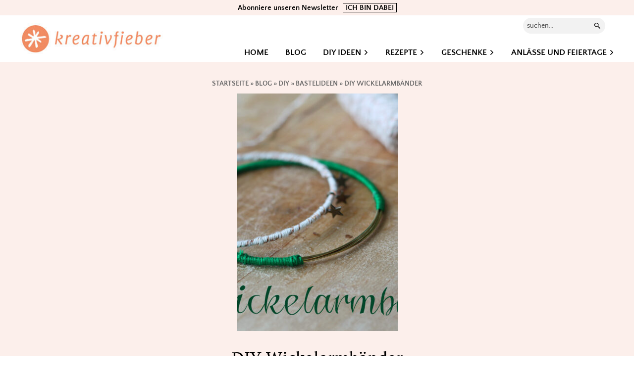

--- FILE ---
content_type: text/html; charset=UTF-8
request_url: https://kreativfieber.de/diy-wickelarmbaender/
body_size: 36291
content:
<!DOCTYPE html>
<html lang="de">
<head >
<meta charset="UTF-8" />
<meta name="viewport" content="width=device-width, initial-scale=1" />
<meta name='robots' content='index, follow, max-image-preview:large, max-snippet:-1, max-video-preview:-1' />
	<style>img:is([sizes="auto" i], [sizes^="auto," i]) { contain-intrinsic-size: 3000px 1500px }</style>
	
	<!-- This site is optimized with the Yoast SEO Premium plugin v25.1 (Yoast SEO v25.1) - https://yoast.com/wordpress/plugins/seo/ -->
	<title>Wickelarmbänder selbermachen aus Draht und Faden DIY Geschenkidee</title>
	<meta name="description" content="Heute zeigen wir euch ein DIY Tutorial für Wickelarmbänder. Eine super Geschenkidee für die beste Freundin mit endlosen Kombinationsmöglichkeiten!" />
	<link rel="canonical" href="https://kreativfieber.de/diy-wickelarmbaender/" />
	<meta property="og:locale" content="de_DE" />
	<meta property="og:type" content="article" />
	<meta property="og:title" content="DIY Wickelarmbänder" />
	<meta property="og:description" content="Heute zeigen wir euch ein DIY Tutorial für Wickelarmbänder. Eine super Geschenkidee für die beste Freundin mit endlosen Kombinationsmöglichkeiten!" />
	<meta property="og:url" content="https://kreativfieber.de/diy-wickelarmbaender/" />
	<meta property="og:site_name" content="kreativfieber" />
	<meta property="article:publisher" content="https://www.facebook.com/Kreativfieber.de/" />
	<meta property="article:published_time" content="2014-05-28T04:30:24+00:00" />
	<meta property="article:modified_time" content="2024-03-18T16:25:24+00:00" />
	<meta property="og:image" content="https://kreativfieber.de/wp-content/uploads/2014/04/wickelarmbänder.jpg" />
	<meta property="og:image:width" content="1000" />
	<meta property="og:image:height" content="667" />
	<meta property="og:image:type" content="image/jpeg" />
	<meta name="author" content="Jutta" />
	<meta name="twitter:card" content="summary_large_image" />
	<meta name="twitter:label1" content="Verfasst von" />
	<meta name="twitter:data1" content="Jutta" />
	<meta name="twitter:label2" content="Geschätzte Lesezeit" />
	<meta name="twitter:data2" content="2 Minuten" />
	<script type="application/ld+json" class="yoast-schema-graph">{"@context":"https://schema.org","@graph":[{"@type":"Article","@id":"https://kreativfieber.de/diy-wickelarmbaender/#article","isPartOf":{"@id":"https://kreativfieber.de/diy-wickelarmbaender/"},"author":{"name":"Jutta","@id":"https://kreativfieber.de/#/schema/person/45a52b8f97ca14a2e212c4a490af2f6d"},"headline":"DIY Wickelarmbänder","datePublished":"2014-05-28T04:30:24+00:00","dateModified":"2024-03-18T16:25:24+00:00","mainEntityOfPage":{"@id":"https://kreativfieber.de/diy-wickelarmbaender/"},"wordCount":337,"commentCount":0,"publisher":{"@id":"https://kreativfieber.de/#organization"},"image":{"@id":"https://kreativfieber.de/diy-wickelarmbaender/#primaryimage"},"thumbnailUrl":"https://kreativfieber.de/wp-content/uploads/2014/04/wickelarmbänder.jpg","keywords":["Accessoires","armband","gold","kupfer"],"articleSection":["Bastelideen","DIY","DIY Geschenke","Geschenke","Geschenkideen","Handarbeiten"],"inLanguage":"de","potentialAction":[{"@type":"CommentAction","name":"Comment","target":["https://kreativfieber.de/diy-wickelarmbaender/#respond"]}]},{"@type":"WebPage","@id":"https://kreativfieber.de/diy-wickelarmbaender/","url":"https://kreativfieber.de/diy-wickelarmbaender/","name":"Wickelarmbänder selbermachen aus Draht und Faden DIY Geschenkidee","isPartOf":{"@id":"https://kreativfieber.de/#website"},"primaryImageOfPage":{"@id":"https://kreativfieber.de/diy-wickelarmbaender/#primaryimage"},"image":{"@id":"https://kreativfieber.de/diy-wickelarmbaender/#primaryimage"},"thumbnailUrl":"https://kreativfieber.de/wp-content/uploads/2014/04/wickelarmbänder.jpg","datePublished":"2014-05-28T04:30:24+00:00","dateModified":"2024-03-18T16:25:24+00:00","description":"Heute zeigen wir euch ein DIY Tutorial für Wickelarmbänder. Eine super Geschenkidee für die beste Freundin mit endlosen Kombinationsmöglichkeiten!","breadcrumb":{"@id":"https://kreativfieber.de/diy-wickelarmbaender/#breadcrumb"},"inLanguage":"de","potentialAction":[{"@type":"ReadAction","target":["https://kreativfieber.de/diy-wickelarmbaender/"]}]},{"@type":"ImageObject","inLanguage":"de","@id":"https://kreativfieber.de/diy-wickelarmbaender/#primaryimage","url":"https://kreativfieber.de/wp-content/uploads/2014/04/wickelarmbänder.jpg","contentUrl":"https://kreativfieber.de/wp-content/uploads/2014/04/wickelarmbänder.jpg","width":1000,"height":667},{"@type":"BreadcrumbList","@id":"https://kreativfieber.de/diy-wickelarmbaender/#breadcrumb","itemListElement":[{"@type":"ListItem","position":1,"name":"Startseite","item":"https://kreativfieber.de/"},{"@type":"ListItem","position":2,"name":"Blog","item":"https://kreativfieber.de/blog/"},{"@type":"ListItem","position":3,"name":"DIY","item":"https://kreativfieber.de/category/diy/"},{"@type":"ListItem","position":4,"name":"Bastelideen","item":"https://kreativfieber.de/category/diy/bastelideen/"},{"@type":"ListItem","position":5,"name":"DIY Wickelarmbänder"}]},{"@type":"WebSite","@id":"https://kreativfieber.de/#website","url":"https://kreativfieber.de/","name":"kreativfieber","description":"backen – basteln – bloggen","publisher":{"@id":"https://kreativfieber.de/#organization"},"potentialAction":[{"@type":"SearchAction","target":{"@type":"EntryPoint","urlTemplate":"https://kreativfieber.de/?s={search_term_string}"},"query-input":{"@type":"PropertyValueSpecification","valueRequired":true,"valueName":"search_term_string"}}],"inLanguage":"de"},{"@type":"Organization","@id":"https://kreativfieber.de/#organization","name":"kreativfieber","url":"https://kreativfieber.de/","logo":{"@type":"ImageObject","inLanguage":"de","@id":"https://kreativfieber.de/#/schema/logo/image/","url":"https://kreativfieber.de/wp-content/uploads/2024/04/cropped-logo-300-Kopie.jpg","contentUrl":"https://kreativfieber.de/wp-content/uploads/2024/04/cropped-logo-300-Kopie.jpg","width":300,"height":63,"caption":"kreativfieber"},"image":{"@id":"https://kreativfieber.de/#/schema/logo/image/"},"sameAs":["https://www.facebook.com/Kreativfieber.de/","https://www.pinterest.de/kreativfieber","https://www.instagram.com/kreativfieber.diy/"]},{"@type":"Person","@id":"https://kreativfieber.de/#/schema/person/45a52b8f97ca14a2e212c4a490af2f6d","name":"Jutta","image":{"@type":"ImageObject","inLanguage":"de","@id":"https://kreativfieber.de/#/schema/person/image/","url":"https://secure.gravatar.com/avatar/85ff9332186088775ba20e18d81bec2dc813e4275cf6719d146b86b48ba9d2e5?s=96&d=mm&r=g","contentUrl":"https://secure.gravatar.com/avatar/85ff9332186088775ba20e18d81bec2dc813e4275cf6719d146b86b48ba9d2e5?s=96&d=mm&r=g","caption":"Jutta"},"description":"Jutta – liebt Cheesecake, Schokolade und Blaumänner, ist aus Holland zurück nach Münster und dann nach Lüdinghausen gezogen, vermisst jetzt Vla und Zure drops, an der Heißklebepistole schneller als Lucky Luke. Mail an: jutta@kreativfieber.de","sameAs":["https://www.instagram.com/jutta_kreativfieber"],"url":"https://kreativfieber.de/author/jutta_kreativfieber/"}]}</script>
	<!-- / Yoast SEO Premium plugin. -->


<link href='https://cdn.f11-ads.com' rel='preconnect' />
<link href='https://ads.qualitymedianetwork.de' rel='preconnect' />
<link href='https://cdn.qualitymedianetwork.de' rel='preconnect' />
<link rel="alternate" type="application/rss+xml" title="kreativfieber &raquo; Feed" href="https://kreativfieber.de/feed/" />
<link rel="alternate" type="application/rss+xml" title="kreativfieber &raquo; Kommentar-Feed" href="https://kreativfieber.de/comments/feed/" />
<link rel="alternate" type="application/rss+xml" title="kreativfieber &raquo; DIY Wickelarmbänder-Kommentar-Feed" href="https://kreativfieber.de/diy-wickelarmbaender/feed/" />
<script type="text/javascript">
/* <![CDATA[ */
window._wpemojiSettings = {"baseUrl":"https:\/\/s.w.org\/images\/core\/emoji\/16.0.1\/72x72\/","ext":".png","svgUrl":"https:\/\/s.w.org\/images\/core\/emoji\/16.0.1\/svg\/","svgExt":".svg","source":{"concatemoji":"https:\/\/kreativfieber.de\/wp-includes\/js\/wp-emoji-release.min.js?ver=6.8.3"}};
/*! This file is auto-generated */
!function(s,n){var o,i,e;function c(e){try{var t={supportTests:e,timestamp:(new Date).valueOf()};sessionStorage.setItem(o,JSON.stringify(t))}catch(e){}}function p(e,t,n){e.clearRect(0,0,e.canvas.width,e.canvas.height),e.fillText(t,0,0);var t=new Uint32Array(e.getImageData(0,0,e.canvas.width,e.canvas.height).data),a=(e.clearRect(0,0,e.canvas.width,e.canvas.height),e.fillText(n,0,0),new Uint32Array(e.getImageData(0,0,e.canvas.width,e.canvas.height).data));return t.every(function(e,t){return e===a[t]})}function u(e,t){e.clearRect(0,0,e.canvas.width,e.canvas.height),e.fillText(t,0,0);for(var n=e.getImageData(16,16,1,1),a=0;a<n.data.length;a++)if(0!==n.data[a])return!1;return!0}function f(e,t,n,a){switch(t){case"flag":return n(e,"\ud83c\udff3\ufe0f\u200d\u26a7\ufe0f","\ud83c\udff3\ufe0f\u200b\u26a7\ufe0f")?!1:!n(e,"\ud83c\udde8\ud83c\uddf6","\ud83c\udde8\u200b\ud83c\uddf6")&&!n(e,"\ud83c\udff4\udb40\udc67\udb40\udc62\udb40\udc65\udb40\udc6e\udb40\udc67\udb40\udc7f","\ud83c\udff4\u200b\udb40\udc67\u200b\udb40\udc62\u200b\udb40\udc65\u200b\udb40\udc6e\u200b\udb40\udc67\u200b\udb40\udc7f");case"emoji":return!a(e,"\ud83e\udedf")}return!1}function g(e,t,n,a){var r="undefined"!=typeof WorkerGlobalScope&&self instanceof WorkerGlobalScope?new OffscreenCanvas(300,150):s.createElement("canvas"),o=r.getContext("2d",{willReadFrequently:!0}),i=(o.textBaseline="top",o.font="600 32px Arial",{});return e.forEach(function(e){i[e]=t(o,e,n,a)}),i}function t(e){var t=s.createElement("script");t.src=e,t.defer=!0,s.head.appendChild(t)}"undefined"!=typeof Promise&&(o="wpEmojiSettingsSupports",i=["flag","emoji"],n.supports={everything:!0,everythingExceptFlag:!0},e=new Promise(function(e){s.addEventListener("DOMContentLoaded",e,{once:!0})}),new Promise(function(t){var n=function(){try{var e=JSON.parse(sessionStorage.getItem(o));if("object"==typeof e&&"number"==typeof e.timestamp&&(new Date).valueOf()<e.timestamp+604800&&"object"==typeof e.supportTests)return e.supportTests}catch(e){}return null}();if(!n){if("undefined"!=typeof Worker&&"undefined"!=typeof OffscreenCanvas&&"undefined"!=typeof URL&&URL.createObjectURL&&"undefined"!=typeof Blob)try{var e="postMessage("+g.toString()+"("+[JSON.stringify(i),f.toString(),p.toString(),u.toString()].join(",")+"));",a=new Blob([e],{type:"text/javascript"}),r=new Worker(URL.createObjectURL(a),{name:"wpTestEmojiSupports"});return void(r.onmessage=function(e){c(n=e.data),r.terminate(),t(n)})}catch(e){}c(n=g(i,f,p,u))}t(n)}).then(function(e){for(var t in e)n.supports[t]=e[t],n.supports.everything=n.supports.everything&&n.supports[t],"flag"!==t&&(n.supports.everythingExceptFlag=n.supports.everythingExceptFlag&&n.supports[t]);n.supports.everythingExceptFlag=n.supports.everythingExceptFlag&&!n.supports.flag,n.DOMReady=!1,n.readyCallback=function(){n.DOMReady=!0}}).then(function(){return e}).then(function(){var e;n.supports.everything||(n.readyCallback(),(e=n.source||{}).concatemoji?t(e.concatemoji):e.wpemoji&&e.twemoji&&(t(e.twemoji),t(e.wpemoji)))}))}((window,document),window._wpemojiSettings);
/* ]]> */
</script>
<link rel='stylesheet' id='genesis-blocks-style-css-css' href='https://kreativfieber.de/wp-content/plugins/genesis-blocks/dist/style-blocks.build.css?ver=1730296592' type='text/css' media='all' />
<link rel='stylesheet' id='wprm-public-css' href='https://kreativfieber.de/wp-content/plugins/wp-recipe-maker/dist/public-modern.css?ver=9.8.0' type='text/css' media='all' />
<link rel='stylesheet' id='blogger-theme-css' href='https://kreativfieber.de/wp-content/themes/blogger-theme/style.css?ver=1.1.9' type='text/css' media='all' />
<style id='wp-emoji-styles-inline-css' type='text/css'>

	img.wp-smiley, img.emoji {
		display: inline !important;
		border: none !important;
		box-shadow: none !important;
		height: 1em !important;
		width: 1em !important;
		margin: 0 0.07em !important;
		vertical-align: -0.1em !important;
		background: none !important;
		padding: 0 !important;
	}
</style>
<link rel='stylesheet' id='wp-block-library-css' href='https://kreativfieber.de/wp-includes/css/dist/block-library/style.min.css?ver=6.8.3' type='text/css' media='all' />
<style id='classic-theme-styles-inline-css' type='text/css'>
/*! This file is auto-generated */
.wp-block-button__link{color:#fff;background-color:#32373c;border-radius:9999px;box-shadow:none;text-decoration:none;padding:calc(.667em + 2px) calc(1.333em + 2px);font-size:1.125em}.wp-block-file__button{background:#32373c;color:#fff;text-decoration:none}
</style>
<style id='create-block-watchbetter-video-style-inline-css' type='text/css'>
.wp-block-create-block-watchbetter-video{padding:2px}

</style>
<link rel='stylesheet' id='ad_tabs-style-css-css' href='https://kreativfieber.de/wp-content/themes/blogger-theme/blocks/ad-tabs/build/index.css' type='text/css' media='all' />
<style id='global-styles-inline-css' type='text/css'>
:root{--wp--preset--aspect-ratio--square: 1;--wp--preset--aspect-ratio--4-3: 4/3;--wp--preset--aspect-ratio--3-4: 3/4;--wp--preset--aspect-ratio--3-2: 3/2;--wp--preset--aspect-ratio--2-3: 2/3;--wp--preset--aspect-ratio--16-9: 16/9;--wp--preset--aspect-ratio--9-16: 9/16;--wp--preset--color--black: #333333;--wp--preset--color--cyan-bluish-gray: #abb8c3;--wp--preset--color--white: #ffffff;--wp--preset--color--pale-pink: #f78da7;--wp--preset--color--vivid-red: #cf2e2e;--wp--preset--color--luminous-vivid-orange: #ff6900;--wp--preset--color--luminous-vivid-amber: #fcb900;--wp--preset--color--light-green-cyan: #7bdcb5;--wp--preset--color--vivid-green-cyan: #00d084;--wp--preset--color--pale-cyan-blue: #8ed1fc;--wp--preset--color--vivid-cyan-blue: #0693e3;--wp--preset--color--vivid-purple: #9b51e0;--wp--preset--color--bg: #FCEFEB;--wp--preset--color--secondary: #f5ab96;--wp--preset--color--link: #f5ab96;--wp--preset--color--accent: #f5ab96;--wp--preset--color--button: #BC4646;--wp--preset--color--buttonhover: #ffffff;--wp--preset--color--altbutton: #f5ab96;--wp--preset--color--altbuttonhover: #ffffff;--wp--preset--color--colorone: #DB7B7B;--wp--preset--color--colortwo: #C95F5F;--wp--preset--color--colorthree: #A53434;--wp--preset--gradient--vivid-cyan-blue-to-vivid-purple: linear-gradient(135deg,rgba(6,147,227,1) 0%,rgb(155,81,224) 100%);--wp--preset--gradient--light-green-cyan-to-vivid-green-cyan: linear-gradient(135deg,rgb(122,220,180) 0%,rgb(0,208,130) 100%);--wp--preset--gradient--luminous-vivid-amber-to-luminous-vivid-orange: linear-gradient(135deg,rgba(252,185,0,1) 0%,rgba(255,105,0,1) 100%);--wp--preset--gradient--luminous-vivid-orange-to-vivid-red: linear-gradient(135deg,rgba(255,105,0,1) 0%,rgb(207,46,46) 100%);--wp--preset--gradient--very-light-gray-to-cyan-bluish-gray: linear-gradient(135deg,rgb(238,238,238) 0%,rgb(169,184,195) 100%);--wp--preset--gradient--cool-to-warm-spectrum: linear-gradient(135deg,rgb(74,234,220) 0%,rgb(151,120,209) 20%,rgb(207,42,186) 40%,rgb(238,44,130) 60%,rgb(251,105,98) 80%,rgb(254,248,76) 100%);--wp--preset--gradient--blush-light-purple: linear-gradient(135deg,rgb(255,206,236) 0%,rgb(152,150,240) 100%);--wp--preset--gradient--blush-bordeaux: linear-gradient(135deg,rgb(254,205,165) 0%,rgb(254,45,45) 50%,rgb(107,0,62) 100%);--wp--preset--gradient--luminous-dusk: linear-gradient(135deg,rgb(255,203,112) 0%,rgb(199,81,192) 50%,rgb(65,88,208) 100%);--wp--preset--gradient--pale-ocean: linear-gradient(135deg,rgb(255,245,203) 0%,rgb(182,227,212) 50%,rgb(51,167,181) 100%);--wp--preset--gradient--electric-grass: linear-gradient(135deg,rgb(202,248,128) 0%,rgb(113,206,126) 100%);--wp--preset--gradient--midnight: linear-gradient(135deg,rgb(2,3,129) 0%,rgb(40,116,252) 100%);--wp--preset--font-size--small: 12px;--wp--preset--font-size--medium: 20px;--wp--preset--font-size--large: 24px;--wp--preset--font-size--x-large: 42px;--wp--preset--font-size--normal: 17px;--wp--preset--font-size--larger: 30px;--wp--preset--font-size--big: 30px;--wp--preset--font-size--bigger: 38px;--wp--preset--spacing--20: 0.44rem;--wp--preset--spacing--30: 0.67rem;--wp--preset--spacing--40: 1rem;--wp--preset--spacing--50: 1.5rem;--wp--preset--spacing--60: 2.25rem;--wp--preset--spacing--70: 3.38rem;--wp--preset--spacing--80: 5.06rem;--wp--preset--shadow--natural: 6px 6px 9px rgba(0, 0, 0, 0.2);--wp--preset--shadow--deep: 12px 12px 50px rgba(0, 0, 0, 0.4);--wp--preset--shadow--sharp: 6px 6px 0px rgba(0, 0, 0, 0.2);--wp--preset--shadow--outlined: 6px 6px 0px -3px rgba(255, 255, 255, 1), 6px 6px rgba(0, 0, 0, 1);--wp--preset--shadow--crisp: 6px 6px 0px rgba(0, 0, 0, 1);}:where(.is-layout-flex){gap: 0.5em;}:where(.is-layout-grid){gap: 0.5em;}body .is-layout-flex{display: flex;}.is-layout-flex{flex-wrap: wrap;align-items: center;}.is-layout-flex > :is(*, div){margin: 0;}body .is-layout-grid{display: grid;}.is-layout-grid > :is(*, div){margin: 0;}:where(.wp-block-columns.is-layout-flex){gap: 2em;}:where(.wp-block-columns.is-layout-grid){gap: 2em;}:where(.wp-block-post-template.is-layout-flex){gap: 1.25em;}:where(.wp-block-post-template.is-layout-grid){gap: 1.25em;}.has-black-color{color: var(--wp--preset--color--black) !important;}.has-cyan-bluish-gray-color{color: var(--wp--preset--color--cyan-bluish-gray) !important;}.has-white-color{color: var(--wp--preset--color--white) !important;}.has-pale-pink-color{color: var(--wp--preset--color--pale-pink) !important;}.has-vivid-red-color{color: var(--wp--preset--color--vivid-red) !important;}.has-luminous-vivid-orange-color{color: var(--wp--preset--color--luminous-vivid-orange) !important;}.has-luminous-vivid-amber-color{color: var(--wp--preset--color--luminous-vivid-amber) !important;}.has-light-green-cyan-color{color: var(--wp--preset--color--light-green-cyan) !important;}.has-vivid-green-cyan-color{color: var(--wp--preset--color--vivid-green-cyan) !important;}.has-pale-cyan-blue-color{color: var(--wp--preset--color--pale-cyan-blue) !important;}.has-vivid-cyan-blue-color{color: var(--wp--preset--color--vivid-cyan-blue) !important;}.has-vivid-purple-color{color: var(--wp--preset--color--vivid-purple) !important;}.has-black-background-color{background-color: var(--wp--preset--color--black) !important;}.has-cyan-bluish-gray-background-color{background-color: var(--wp--preset--color--cyan-bluish-gray) !important;}.has-white-background-color{background-color: var(--wp--preset--color--white) !important;}.has-pale-pink-background-color{background-color: var(--wp--preset--color--pale-pink) !important;}.has-vivid-red-background-color{background-color: var(--wp--preset--color--vivid-red) !important;}.has-luminous-vivid-orange-background-color{background-color: var(--wp--preset--color--luminous-vivid-orange) !important;}.has-luminous-vivid-amber-background-color{background-color: var(--wp--preset--color--luminous-vivid-amber) !important;}.has-light-green-cyan-background-color{background-color: var(--wp--preset--color--light-green-cyan) !important;}.has-vivid-green-cyan-background-color{background-color: var(--wp--preset--color--vivid-green-cyan) !important;}.has-pale-cyan-blue-background-color{background-color: var(--wp--preset--color--pale-cyan-blue) !important;}.has-vivid-cyan-blue-background-color{background-color: var(--wp--preset--color--vivid-cyan-blue) !important;}.has-vivid-purple-background-color{background-color: var(--wp--preset--color--vivid-purple) !important;}.has-black-border-color{border-color: var(--wp--preset--color--black) !important;}.has-cyan-bluish-gray-border-color{border-color: var(--wp--preset--color--cyan-bluish-gray) !important;}.has-white-border-color{border-color: var(--wp--preset--color--white) !important;}.has-pale-pink-border-color{border-color: var(--wp--preset--color--pale-pink) !important;}.has-vivid-red-border-color{border-color: var(--wp--preset--color--vivid-red) !important;}.has-luminous-vivid-orange-border-color{border-color: var(--wp--preset--color--luminous-vivid-orange) !important;}.has-luminous-vivid-amber-border-color{border-color: var(--wp--preset--color--luminous-vivid-amber) !important;}.has-light-green-cyan-border-color{border-color: var(--wp--preset--color--light-green-cyan) !important;}.has-vivid-green-cyan-border-color{border-color: var(--wp--preset--color--vivid-green-cyan) !important;}.has-pale-cyan-blue-border-color{border-color: var(--wp--preset--color--pale-cyan-blue) !important;}.has-vivid-cyan-blue-border-color{border-color: var(--wp--preset--color--vivid-cyan-blue) !important;}.has-vivid-purple-border-color{border-color: var(--wp--preset--color--vivid-purple) !important;}.has-vivid-cyan-blue-to-vivid-purple-gradient-background{background: var(--wp--preset--gradient--vivid-cyan-blue-to-vivid-purple) !important;}.has-light-green-cyan-to-vivid-green-cyan-gradient-background{background: var(--wp--preset--gradient--light-green-cyan-to-vivid-green-cyan) !important;}.has-luminous-vivid-amber-to-luminous-vivid-orange-gradient-background{background: var(--wp--preset--gradient--luminous-vivid-amber-to-luminous-vivid-orange) !important;}.has-luminous-vivid-orange-to-vivid-red-gradient-background{background: var(--wp--preset--gradient--luminous-vivid-orange-to-vivid-red) !important;}.has-very-light-gray-to-cyan-bluish-gray-gradient-background{background: var(--wp--preset--gradient--very-light-gray-to-cyan-bluish-gray) !important;}.has-cool-to-warm-spectrum-gradient-background{background: var(--wp--preset--gradient--cool-to-warm-spectrum) !important;}.has-blush-light-purple-gradient-background{background: var(--wp--preset--gradient--blush-light-purple) !important;}.has-blush-bordeaux-gradient-background{background: var(--wp--preset--gradient--blush-bordeaux) !important;}.has-luminous-dusk-gradient-background{background: var(--wp--preset--gradient--luminous-dusk) !important;}.has-pale-ocean-gradient-background{background: var(--wp--preset--gradient--pale-ocean) !important;}.has-electric-grass-gradient-background{background: var(--wp--preset--gradient--electric-grass) !important;}.has-midnight-gradient-background{background: var(--wp--preset--gradient--midnight) !important;}.has-small-font-size{font-size: var(--wp--preset--font-size--small) !important;}.has-medium-font-size{font-size: var(--wp--preset--font-size--medium) !important;}.has-large-font-size{font-size: var(--wp--preset--font-size--large) !important;}.has-x-large-font-size{font-size: var(--wp--preset--font-size--x-large) !important;}
:where(.wp-block-post-template.is-layout-flex){gap: 1.25em;}:where(.wp-block-post-template.is-layout-grid){gap: 1.25em;}
:where(.wp-block-columns.is-layout-flex){gap: 2em;}:where(.wp-block-columns.is-layout-grid){gap: 2em;}
:root :where(.wp-block-pullquote){font-size: 1.5em;line-height: 1.6;}
</style>
<link rel='stylesheet' id='wprmp-public-css' href='https://kreativfieber.de/wp-content/plugins/wp-recipe-maker-premium/dist/public-premium.css?ver=9.8.0' type='text/css' media='all' />
<link rel='stylesheet' id='blogger-theme-gutenberg-front-css' href='https://kreativfieber.de/wp-content/themes/blogger-theme/lib/gutenberg/front-end.css?ver=1.1.9' type='text/css' media='all' />
<style id='blogger-theme-gutenberg-front-inline-css' type='text/css'>
.gb-block-post-grid .gb-post-grid-items h2 a:hover {
	color: #f5ab96;
}

.site-container .gb-button,
.site-container .gb-button:visited,
.site-container .wp-block-button:not(.is-style-outline) .wp-block-button__link:not(.has-background),
.site-container .wp-block-button:not(.is-style-outline) .wp-block-button__link:not(.has-background):visited {
	background-color: #BC4646!important;
	border-color: #BC4646!important;
	color: #ffffff!important;
}


.site-container .gb-button:hover,
.site-container .gb-button:focus {
	background-color: #ffffff!important;
	color: #BC4646!important;
	
}

.site-container .wp-block-button.is-style-outline .wp-block-button__link:not(.has-background),
.site-container .wp-block-button.is-style-outline .wp-block-button__link:not(.has-background):visited {
	border-color: #BC4646;
	background-color: transparent;
	color: #BC4646!important;
}




.site-container .wp-block-button.is-style-outline .wp-block-button__link {
	color: #BC4646;
	border-color: #BC4646;
}

.site-container .wp-block-button.is-style-outline .wp-block-button__link:focus,
.site-container .wp-block-button.is-style-outline .wp-block-button__link:hover {
	color: #000000;
	background-color: #ffffff;
	border-color: #ffffff;
}

.site-container  .wp-block-button.is-style-alt .wp-block-button__link:not(.has-background),
.site-container .wp-block-button.is-style-alt .wp-block-button__link:not(.has-background):visited {
	background-color: #f5ab96!important;
	border-color: #f5ab96!important;
	color: #000000!important;
}


		.site-container  .wp-block-button:not(.is-style-custom) .wp-block-button__link:focus,
		.site-container .wp-block-button:not(.is-style-custom) .wp-block-button__link:hover {
			background-color: #fff!important;
			border-color: #BC4646!important;
			color: #BC4646!important;

		}

		.site-container .wp-block-button.is-style-outline .wp-block-button__link:not(.has-background):hover,
		.site-container .wp-block-button.is-style-outline .wp-block-button__link:not(.has-background):focus {
			border-color: #BC4646;
			background-color: #BC4646!important;
			color: #ffffff!important;
		}


		.site-container .gb-button:not(.is-style-custom):focus,
		.site-container .gb-button:not(.is-style-custom):hover {
			background-color: #ffffff;
			border-color: #BC4646;
			color: #BC4646;

		}

	.site-container  .wp-block-button.is-style-alt .wp-block-button__link:not(.has-background):focus,
	.site-container .wp-block-button.is-style-alt .wp-block-button__link:not(.has-background):hover {
		background-color: #ffffff!important;
		border-color: #f5ab96!important;
		color: #f5ab96!important;
	}

	.site-container .is-style-alt.gb-block-button .gb-button:focus,
	.site-container .is-style-alt.gb-block-button .gb-button:hover {
		background-color: #ffffff;
		border-color: #f5ab96!important;
		color: #f5ab96!important;

	}		.site-container .has-small-font-size {
			font-size: 12px!important;
		}		.site-container .has-normal-font-size {
			font-size: 17px!important;
		}		.site-container .has-medium-font-size {
			font-size: 20px!important;
		}		.site-container .has-large-font-size {
			font-size: 24px!important;
		}		.site-container .has-larger-font-size {
			font-size: 30px!important;
		}		.site-container .has-big-font-size {
			font-size: 30px!important;
		}		.site-container .has-bigger-font-size {
			font-size: 38px!important;
		}	.site-container .has-bg-color {
		color: #FCEFEB;
	}

	.home .site-container .wp-block-image a:hover mark.has-bg-color,
	.home  .site-container .wp-block-image a:focus mark.has-bg-color {
		color: #FCEFEB;
		text-decoration: underline;
	}

	.site-container .wp-block-button .wp-block-button__link.has-bg-color,
	.site-container .wp-block-button.is-style-outline .wp-block-button__link.has-bg-color {
		color: #FCEFEB;
		border-color: #FCEFEB;
	}

	.site-container .has-bg-background-color {
		background-color: #FCEFEB;
	}

	.site-container .wp-block-button .wp-block-button__link.has-bg-background-color,
	.site-container .wp-block-pullquote.is-style-solid-color.has-bg-background-color {
		color: #000000;
		background-color: #FCEFEB;
		border-color: #FCEFEB;
	}

	
	.site-container .wp-block-button.is-style-outline .wp-block-button__link.has-bg-color:not(.has-background),
	.site-container .wp-block-button.is-style-outline .wp-block-button__link.has-bg-color:not(.has-background):visited {
		color: #FCEFEB!important;
		background-color: transparent;
		border-color: #FCEFEB!important;
	}

	.site-container .gb-block-button:not(.is-style-custom) .gb-button.has-bg-background-color:hover,
	.site-container  .gb-block-button:not(.is-style-custom) .gb-button.has-bg-background-color:focus {
		color: #FCEFEB!important;
		background-color: #000000;
		border-color: #FCEFEB!important;
	}

	.site-container .wp-block-button:not(.is-style-custom) .wp-block-button__link.has-bg-background-color,
	.site-container .wp-block-button:not(.is-style-custom) .wp-block-button__link.has-bg-background-color:visited {
		color: #000000!important;
		background-color: #FCEFEB!important;
		border-color: #FCEFEB!important;
	}

	.site-container .wp-block-button:not(.is-style-custom) .wp-block-button__link.has-text-color.has-bg-color,
	.site-container .wp-block-button:not(.is-style-custom) .wp-block-button__link.has-text-color.has-bg-color:visited {
		color: #FCEFEB!important;
	}

	.site-container .wp-block-button:not(.is-style-custom) .wp-block-button__link.has-text-color.has-bg-color:hover,
	.site-container .wp-block-button:not(.is-style-custom) .wp-block-button__link.has-text-color.has-bg-color:focus {
		color: #000000!important;
		background-color: #FCEFEB!important;
		border-color: #FCEFEB!important;
	}

	.site-container .wp-block-button:not(.is-style-custom) .wp-block-button__link.has-bg-background-color:not(.has-text-color):hover,
	.site-container .wp-block-button:not(.is-style-custom) .wp-block-button__link.has-bg-background-color:not(.has-text-color):focus {
		color: #FCEFEB!important;
		background-color: #000000!important;
		border-color: #FCEFEB!important;
	}

	.site-container .wp-block-button.is-style-outline:not(.is-style-custom) .wp-block-button__link.has-bg-color:not(.has-background):hover,
	.site-container .wp-block-button.is-style-outline:not(.is-style-custom) .wp-block-button__link.has-bg-color:not(.has-background):focus {
		color: #000000!important;
		background-color: #FCEFEB!important;
		border-color: #FCEFEB!important;
	}

	.site-container .wp-block-button.is-style-outline:not(.is-style-custom) .wp-block-button__link.has-bg-background-color,
	.site-container .wp-block-button.is-style-outline:not(.is-style-custom) .wp-block-button__link.has-bg-background-color:visited {
		color: #000000!important;
		background-color: #FCEFEB!important;
		border-color: #FCEFEB!important;
	}

	.site-container .wp-block-button.is-style-outline:not(.is-style-custom).wp-block-button__link.has-bg-color:hover,
	.site-container .wp-block-button.is-style-outline:not(.is-style-custom) .wp-block-button__link.has-bg-color:focus {
		color: #FCEFEB!important;
		background-color: #000000!important;
		border-color: #FCEFEB!important;
	}

	.site-container .wp-block-button.is-style-outline:not(.is-style-custom) .wp-block-button__link.has-background.has-bg-background-color:hover,
	.site-container .wp-block-button.is-style-outline:not(.is-style-custom) .wp-block-button__link.has-background.has-bg-background-color:focus {
		color: #FCEFEB!important;
		background-color: #000000!important;
		border-color: #FCEFEB!important;
	}

	.site-container .aboutsection .wp-block-button .wp-block-button__link.has-bg-background-color:hover,
	.site-container .aboutsection .wp-block-button .wp-block-button__link.has-bg-background-color:focus {
		color: #FCEFEB!important;
		background-color: #000000;
		border-color: #FCEFEB!important;
	}

	.site-container .wp-block-button .wp-block-button__link.has-bg-background-color:hover,
	.site-container .wp-block-pullquote.is-style-solid-color.has-bg-background-color:hover {
		color: #000000;
	}	.site-container .has-secondary-color {
		color: #f5ab96;
	}

	.home .site-container .wp-block-image a:hover mark.has-secondary-color,
	.home  .site-container .wp-block-image a:focus mark.has-secondary-color {
		color: #f5ab96;
		text-decoration: underline;
	}

	.site-container .wp-block-button .wp-block-button__link.has-secondary-color,
	.site-container .wp-block-button.is-style-outline .wp-block-button__link.has-secondary-color {
		color: #f5ab96;
		border-color: #f5ab96;
	}

	.site-container .has-secondary-background-color {
		background-color: #f5ab96;
	}

	.site-container .wp-block-button .wp-block-button__link.has-secondary-background-color,
	.site-container .wp-block-pullquote.is-style-solid-color.has-secondary-background-color {
		color: #000000;
		background-color: #f5ab96;
		border-color: #f5ab96;
	}

	
	.site-container .wp-block-button.is-style-outline .wp-block-button__link.has-secondary-color:not(.has-background),
	.site-container .wp-block-button.is-style-outline .wp-block-button__link.has-secondary-color:not(.has-background):visited {
		color: #f5ab96!important;
		background-color: transparent;
		border-color: #f5ab96!important;
	}

	.site-container .gb-block-button:not(.is-style-custom) .gb-button.has-secondary-background-color:hover,
	.site-container  .gb-block-button:not(.is-style-custom) .gb-button.has-secondary-background-color:focus {
		color: #f5ab96!important;
		background-color: #000000;
		border-color: #f5ab96!important;
	}

	.site-container .wp-block-button:not(.is-style-custom) .wp-block-button__link.has-secondary-background-color,
	.site-container .wp-block-button:not(.is-style-custom) .wp-block-button__link.has-secondary-background-color:visited {
		color: #000000!important;
		background-color: #f5ab96!important;
		border-color: #f5ab96!important;
	}

	.site-container .wp-block-button:not(.is-style-custom) .wp-block-button__link.has-text-color.has-secondary-color,
	.site-container .wp-block-button:not(.is-style-custom) .wp-block-button__link.has-text-color.has-secondary-color:visited {
		color: #f5ab96!important;
	}

	.site-container .wp-block-button:not(.is-style-custom) .wp-block-button__link.has-text-color.has-secondary-color:hover,
	.site-container .wp-block-button:not(.is-style-custom) .wp-block-button__link.has-text-color.has-secondary-color:focus {
		color: #000000!important;
		background-color: #f5ab96!important;
		border-color: #f5ab96!important;
	}

	.site-container .wp-block-button:not(.is-style-custom) .wp-block-button__link.has-secondary-background-color:not(.has-text-color):hover,
	.site-container .wp-block-button:not(.is-style-custom) .wp-block-button__link.has-secondary-background-color:not(.has-text-color):focus {
		color: #f5ab96!important;
		background-color: #000000!important;
		border-color: #f5ab96!important;
	}

	.site-container .wp-block-button.is-style-outline:not(.is-style-custom) .wp-block-button__link.has-secondary-color:not(.has-background):hover,
	.site-container .wp-block-button.is-style-outline:not(.is-style-custom) .wp-block-button__link.has-secondary-color:not(.has-background):focus {
		color: #000000!important;
		background-color: #f5ab96!important;
		border-color: #f5ab96!important;
	}

	.site-container .wp-block-button.is-style-outline:not(.is-style-custom) .wp-block-button__link.has-secondary-background-color,
	.site-container .wp-block-button.is-style-outline:not(.is-style-custom) .wp-block-button__link.has-secondary-background-color:visited {
		color: #000000!important;
		background-color: #f5ab96!important;
		border-color: #f5ab96!important;
	}

	.site-container .wp-block-button.is-style-outline:not(.is-style-custom).wp-block-button__link.has-secondary-color:hover,
	.site-container .wp-block-button.is-style-outline:not(.is-style-custom) .wp-block-button__link.has-secondary-color:focus {
		color: #f5ab96!important;
		background-color: #000000!important;
		border-color: #f5ab96!important;
	}

	.site-container .wp-block-button.is-style-outline:not(.is-style-custom) .wp-block-button__link.has-background.has-secondary-background-color:hover,
	.site-container .wp-block-button.is-style-outline:not(.is-style-custom) .wp-block-button__link.has-background.has-secondary-background-color:focus {
		color: #f5ab96!important;
		background-color: #000000!important;
		border-color: #f5ab96!important;
	}

	.site-container .aboutsection .wp-block-button .wp-block-button__link.has-secondary-background-color:hover,
	.site-container .aboutsection .wp-block-button .wp-block-button__link.has-secondary-background-color:focus {
		color: #f5ab96!important;
		background-color: #000000;
		border-color: #f5ab96!important;
	}

	.site-container .wp-block-button .wp-block-button__link.has-secondary-background-color:hover,
	.site-container .wp-block-pullquote.is-style-solid-color.has-secondary-background-color:hover {
		color: #000000;
	}	.site-container .has-link-color {
		color: #f5ab96;
	}

	.home .site-container .wp-block-image a:hover mark.has-link-color,
	.home  .site-container .wp-block-image a:focus mark.has-link-color {
		color: #f5ab96;
		text-decoration: underline;
	}

	.site-container .wp-block-button .wp-block-button__link.has-link-color,
	.site-container .wp-block-button.is-style-outline .wp-block-button__link.has-link-color {
		color: #f5ab96;
		border-color: #f5ab96;
	}

	.site-container .has-link-background-color {
		background-color: #f5ab96;
	}

	.site-container .wp-block-button .wp-block-button__link.has-link-background-color,
	.site-container .wp-block-pullquote.is-style-solid-color.has-link-background-color {
		color: #000000;
		background-color: #f5ab96;
		border-color: #f5ab96;
	}

	
	.site-container .wp-block-button.is-style-outline .wp-block-button__link.has-link-color:not(.has-background),
	.site-container .wp-block-button.is-style-outline .wp-block-button__link.has-link-color:not(.has-background):visited {
		color: #f5ab96!important;
		background-color: transparent;
		border-color: #f5ab96!important;
	}

	.site-container .gb-block-button:not(.is-style-custom) .gb-button.has-link-background-color:hover,
	.site-container  .gb-block-button:not(.is-style-custom) .gb-button.has-link-background-color:focus {
		color: #f5ab96!important;
		background-color: #000000;
		border-color: #f5ab96!important;
	}

	.site-container .wp-block-button:not(.is-style-custom) .wp-block-button__link.has-link-background-color,
	.site-container .wp-block-button:not(.is-style-custom) .wp-block-button__link.has-link-background-color:visited {
		color: #000000!important;
		background-color: #f5ab96!important;
		border-color: #f5ab96!important;
	}

	.site-container .wp-block-button:not(.is-style-custom) .wp-block-button__link.has-text-color.has-link-color,
	.site-container .wp-block-button:not(.is-style-custom) .wp-block-button__link.has-text-color.has-link-color:visited {
		color: #f5ab96!important;
	}

	.site-container .wp-block-button:not(.is-style-custom) .wp-block-button__link.has-text-color.has-link-color:hover,
	.site-container .wp-block-button:not(.is-style-custom) .wp-block-button__link.has-text-color.has-link-color:focus {
		color: #000000!important;
		background-color: #f5ab96!important;
		border-color: #f5ab96!important;
	}

	.site-container .wp-block-button:not(.is-style-custom) .wp-block-button__link.has-link-background-color:not(.has-text-color):hover,
	.site-container .wp-block-button:not(.is-style-custom) .wp-block-button__link.has-link-background-color:not(.has-text-color):focus {
		color: #f5ab96!important;
		background-color: #000000!important;
		border-color: #f5ab96!important;
	}

	.site-container .wp-block-button.is-style-outline:not(.is-style-custom) .wp-block-button__link.has-link-color:not(.has-background):hover,
	.site-container .wp-block-button.is-style-outline:not(.is-style-custom) .wp-block-button__link.has-link-color:not(.has-background):focus {
		color: #000000!important;
		background-color: #f5ab96!important;
		border-color: #f5ab96!important;
	}

	.site-container .wp-block-button.is-style-outline:not(.is-style-custom) .wp-block-button__link.has-link-background-color,
	.site-container .wp-block-button.is-style-outline:not(.is-style-custom) .wp-block-button__link.has-link-background-color:visited {
		color: #000000!important;
		background-color: #f5ab96!important;
		border-color: #f5ab96!important;
	}

	.site-container .wp-block-button.is-style-outline:not(.is-style-custom).wp-block-button__link.has-link-color:hover,
	.site-container .wp-block-button.is-style-outline:not(.is-style-custom) .wp-block-button__link.has-link-color:focus {
		color: #f5ab96!important;
		background-color: #000000!important;
		border-color: #f5ab96!important;
	}

	.site-container .wp-block-button.is-style-outline:not(.is-style-custom) .wp-block-button__link.has-background.has-link-background-color:hover,
	.site-container .wp-block-button.is-style-outline:not(.is-style-custom) .wp-block-button__link.has-background.has-link-background-color:focus {
		color: #f5ab96!important;
		background-color: #000000!important;
		border-color: #f5ab96!important;
	}

	.site-container .aboutsection .wp-block-button .wp-block-button__link.has-link-background-color:hover,
	.site-container .aboutsection .wp-block-button .wp-block-button__link.has-link-background-color:focus {
		color: #f5ab96!important;
		background-color: #000000;
		border-color: #f5ab96!important;
	}

	.site-container .wp-block-button .wp-block-button__link.has-link-background-color:hover,
	.site-container .wp-block-pullquote.is-style-solid-color.has-link-background-color:hover {
		color: #000000;
	}	.site-container .has-accent-color {
		color: #f5ab96;
	}

	.home .site-container .wp-block-image a:hover mark.has-accent-color,
	.home  .site-container .wp-block-image a:focus mark.has-accent-color {
		color: #f5ab96;
		text-decoration: underline;
	}

	.site-container .wp-block-button .wp-block-button__link.has-accent-color,
	.site-container .wp-block-button.is-style-outline .wp-block-button__link.has-accent-color {
		color: #f5ab96;
		border-color: #f5ab96;
	}

	.site-container .has-accent-background-color {
		background-color: #f5ab96;
	}

	.site-container .wp-block-button .wp-block-button__link.has-accent-background-color,
	.site-container .wp-block-pullquote.is-style-solid-color.has-accent-background-color {
		color: #000000;
		background-color: #f5ab96;
		border-color: #f5ab96;
	}

	
	.site-container .wp-block-button.is-style-outline .wp-block-button__link.has-accent-color:not(.has-background),
	.site-container .wp-block-button.is-style-outline .wp-block-button__link.has-accent-color:not(.has-background):visited {
		color: #f5ab96!important;
		background-color: transparent;
		border-color: #f5ab96!important;
	}

	.site-container .gb-block-button:not(.is-style-custom) .gb-button.has-accent-background-color:hover,
	.site-container  .gb-block-button:not(.is-style-custom) .gb-button.has-accent-background-color:focus {
		color: #f5ab96!important;
		background-color: #000000;
		border-color: #f5ab96!important;
	}

	.site-container .wp-block-button:not(.is-style-custom) .wp-block-button__link.has-accent-background-color,
	.site-container .wp-block-button:not(.is-style-custom) .wp-block-button__link.has-accent-background-color:visited {
		color: #000000!important;
		background-color: #f5ab96!important;
		border-color: #f5ab96!important;
	}

	.site-container .wp-block-button:not(.is-style-custom) .wp-block-button__link.has-text-color.has-accent-color,
	.site-container .wp-block-button:not(.is-style-custom) .wp-block-button__link.has-text-color.has-accent-color:visited {
		color: #f5ab96!important;
	}

	.site-container .wp-block-button:not(.is-style-custom) .wp-block-button__link.has-text-color.has-accent-color:hover,
	.site-container .wp-block-button:not(.is-style-custom) .wp-block-button__link.has-text-color.has-accent-color:focus {
		color: #000000!important;
		background-color: #f5ab96!important;
		border-color: #f5ab96!important;
	}

	.site-container .wp-block-button:not(.is-style-custom) .wp-block-button__link.has-accent-background-color:not(.has-text-color):hover,
	.site-container .wp-block-button:not(.is-style-custom) .wp-block-button__link.has-accent-background-color:not(.has-text-color):focus {
		color: #f5ab96!important;
		background-color: #000000!important;
		border-color: #f5ab96!important;
	}

	.site-container .wp-block-button.is-style-outline:not(.is-style-custom) .wp-block-button__link.has-accent-color:not(.has-background):hover,
	.site-container .wp-block-button.is-style-outline:not(.is-style-custom) .wp-block-button__link.has-accent-color:not(.has-background):focus {
		color: #000000!important;
		background-color: #f5ab96!important;
		border-color: #f5ab96!important;
	}

	.site-container .wp-block-button.is-style-outline:not(.is-style-custom) .wp-block-button__link.has-accent-background-color,
	.site-container .wp-block-button.is-style-outline:not(.is-style-custom) .wp-block-button__link.has-accent-background-color:visited {
		color: #000000!important;
		background-color: #f5ab96!important;
		border-color: #f5ab96!important;
	}

	.site-container .wp-block-button.is-style-outline:not(.is-style-custom).wp-block-button__link.has-accent-color:hover,
	.site-container .wp-block-button.is-style-outline:not(.is-style-custom) .wp-block-button__link.has-accent-color:focus {
		color: #f5ab96!important;
		background-color: #000000!important;
		border-color: #f5ab96!important;
	}

	.site-container .wp-block-button.is-style-outline:not(.is-style-custom) .wp-block-button__link.has-background.has-accent-background-color:hover,
	.site-container .wp-block-button.is-style-outline:not(.is-style-custom) .wp-block-button__link.has-background.has-accent-background-color:focus {
		color: #f5ab96!important;
		background-color: #000000!important;
		border-color: #f5ab96!important;
	}

	.site-container .aboutsection .wp-block-button .wp-block-button__link.has-accent-background-color:hover,
	.site-container .aboutsection .wp-block-button .wp-block-button__link.has-accent-background-color:focus {
		color: #f5ab96!important;
		background-color: #000000;
		border-color: #f5ab96!important;
	}

	.site-container .wp-block-button .wp-block-button__link.has-accent-background-color:hover,
	.site-container .wp-block-pullquote.is-style-solid-color.has-accent-background-color:hover {
		color: #000000;
	}	.site-container .has-button-color {
		color: #BC4646;
	}

	.home .site-container .wp-block-image a:hover mark.has-button-color,
	.home  .site-container .wp-block-image a:focus mark.has-button-color {
		color: #BC4646;
		text-decoration: underline;
	}

	.site-container .wp-block-button .wp-block-button__link.has-button-color,
	.site-container .wp-block-button.is-style-outline .wp-block-button__link.has-button-color {
		color: #BC4646;
		border-color: #BC4646;
	}

	.site-container .has-button-background-color {
		background-color: #BC4646;
	}

	.site-container .wp-block-button .wp-block-button__link.has-button-background-color,
	.site-container .wp-block-pullquote.is-style-solid-color.has-button-background-color {
		color: #ffffff;
		background-color: #BC4646;
		border-color: #BC4646;
	}

	
	.site-container .wp-block-button.is-style-outline .wp-block-button__link.has-button-color:not(.has-background),
	.site-container .wp-block-button.is-style-outline .wp-block-button__link.has-button-color:not(.has-background):visited {
		color: #BC4646!important;
		background-color: transparent;
		border-color: #BC4646!important;
	}

	.site-container .gb-block-button:not(.is-style-custom) .gb-button.has-button-background-color:hover,
	.site-container  .gb-block-button:not(.is-style-custom) .gb-button.has-button-background-color:focus {
		color: #BC4646!important;
		background-color: #ffffff;
		border-color: #BC4646!important;
	}

	.site-container .wp-block-button:not(.is-style-custom) .wp-block-button__link.has-button-background-color,
	.site-container .wp-block-button:not(.is-style-custom) .wp-block-button__link.has-button-background-color:visited {
		color: #ffffff!important;
		background-color: #BC4646!important;
		border-color: #BC4646!important;
	}

	.site-container .wp-block-button:not(.is-style-custom) .wp-block-button__link.has-text-color.has-button-color,
	.site-container .wp-block-button:not(.is-style-custom) .wp-block-button__link.has-text-color.has-button-color:visited {
		color: #BC4646!important;
	}

	.site-container .wp-block-button:not(.is-style-custom) .wp-block-button__link.has-text-color.has-button-color:hover,
	.site-container .wp-block-button:not(.is-style-custom) .wp-block-button__link.has-text-color.has-button-color:focus {
		color: #ffffff!important;
		background-color: #BC4646!important;
		border-color: #BC4646!important;
	}

	.site-container .wp-block-button:not(.is-style-custom) .wp-block-button__link.has-button-background-color:not(.has-text-color):hover,
	.site-container .wp-block-button:not(.is-style-custom) .wp-block-button__link.has-button-background-color:not(.has-text-color):focus {
		color: #BC4646!important;
		background-color: #ffffff!important;
		border-color: #BC4646!important;
	}

	.site-container .wp-block-button.is-style-outline:not(.is-style-custom) .wp-block-button__link.has-button-color:not(.has-background):hover,
	.site-container .wp-block-button.is-style-outline:not(.is-style-custom) .wp-block-button__link.has-button-color:not(.has-background):focus {
		color: #ffffff!important;
		background-color: #BC4646!important;
		border-color: #BC4646!important;
	}

	.site-container .wp-block-button.is-style-outline:not(.is-style-custom) .wp-block-button__link.has-button-background-color,
	.site-container .wp-block-button.is-style-outline:not(.is-style-custom) .wp-block-button__link.has-button-background-color:visited {
		color: #ffffff!important;
		background-color: #BC4646!important;
		border-color: #BC4646!important;
	}

	.site-container .wp-block-button.is-style-outline:not(.is-style-custom).wp-block-button__link.has-button-color:hover,
	.site-container .wp-block-button.is-style-outline:not(.is-style-custom) .wp-block-button__link.has-button-color:focus {
		color: #BC4646!important;
		background-color: #ffffff!important;
		border-color: #BC4646!important;
	}

	.site-container .wp-block-button.is-style-outline:not(.is-style-custom) .wp-block-button__link.has-background.has-button-background-color:hover,
	.site-container .wp-block-button.is-style-outline:not(.is-style-custom) .wp-block-button__link.has-background.has-button-background-color:focus {
		color: #BC4646!important;
		background-color: #ffffff!important;
		border-color: #BC4646!important;
	}

	.site-container .aboutsection .wp-block-button .wp-block-button__link.has-button-background-color:hover,
	.site-container .aboutsection .wp-block-button .wp-block-button__link.has-button-background-color:focus {
		color: #BC4646!important;
		background-color: #ffffff;
		border-color: #BC4646!important;
	}

	.site-container .wp-block-button .wp-block-button__link.has-button-background-color:hover,
	.site-container .wp-block-pullquote.is-style-solid-color.has-button-background-color:hover {
		color: #ffffff;
	}	.site-container .has-buttonhover-color {
		color: #ffffff;
	}

	.home .site-container .wp-block-image a:hover mark.has-buttonhover-color,
	.home  .site-container .wp-block-image a:focus mark.has-buttonhover-color {
		color: #ffffff;
		text-decoration: underline;
	}

	.site-container .wp-block-button .wp-block-button__link.has-buttonhover-color,
	.site-container .wp-block-button.is-style-outline .wp-block-button__link.has-buttonhover-color {
		color: #ffffff;
		border-color: #ffffff;
	}

	.site-container .has-buttonhover-background-color {
		background-color: #ffffff;
	}

	.site-container .wp-block-button .wp-block-button__link.has-buttonhover-background-color,
	.site-container .wp-block-pullquote.is-style-solid-color.has-buttonhover-background-color {
		color: #000000;
		background-color: #ffffff;
		border-color: #ffffff;
	}

	
	.site-container .wp-block-button.is-style-outline .wp-block-button__link.has-buttonhover-color:not(.has-background),
	.site-container .wp-block-button.is-style-outline .wp-block-button__link.has-buttonhover-color:not(.has-background):visited {
		color: #ffffff!important;
		background-color: transparent;
		border-color: #ffffff!important;
	}

	.site-container .gb-block-button:not(.is-style-custom) .gb-button.has-buttonhover-background-color:hover,
	.site-container  .gb-block-button:not(.is-style-custom) .gb-button.has-buttonhover-background-color:focus {
		color: #ffffff!important;
		background-color: #000000;
		border-color: #ffffff!important;
	}

	.site-container .wp-block-button:not(.is-style-custom) .wp-block-button__link.has-buttonhover-background-color,
	.site-container .wp-block-button:not(.is-style-custom) .wp-block-button__link.has-buttonhover-background-color:visited {
		color: #000000!important;
		background-color: #ffffff!important;
		border-color: #ffffff!important;
	}

	.site-container .wp-block-button:not(.is-style-custom) .wp-block-button__link.has-text-color.has-buttonhover-color,
	.site-container .wp-block-button:not(.is-style-custom) .wp-block-button__link.has-text-color.has-buttonhover-color:visited {
		color: #ffffff!important;
	}

	.site-container .wp-block-button:not(.is-style-custom) .wp-block-button__link.has-text-color.has-buttonhover-color:hover,
	.site-container .wp-block-button:not(.is-style-custom) .wp-block-button__link.has-text-color.has-buttonhover-color:focus {
		color: #000000!important;
		background-color: #ffffff!important;
		border-color: #ffffff!important;
	}

	.site-container .wp-block-button:not(.is-style-custom) .wp-block-button__link.has-buttonhover-background-color:not(.has-text-color):hover,
	.site-container .wp-block-button:not(.is-style-custom) .wp-block-button__link.has-buttonhover-background-color:not(.has-text-color):focus {
		color: #ffffff!important;
		background-color: #000000!important;
		border-color: #ffffff!important;
	}

	.site-container .wp-block-button.is-style-outline:not(.is-style-custom) .wp-block-button__link.has-buttonhover-color:not(.has-background):hover,
	.site-container .wp-block-button.is-style-outline:not(.is-style-custom) .wp-block-button__link.has-buttonhover-color:not(.has-background):focus {
		color: #000000!important;
		background-color: #ffffff!important;
		border-color: #ffffff!important;
	}

	.site-container .wp-block-button.is-style-outline:not(.is-style-custom) .wp-block-button__link.has-buttonhover-background-color,
	.site-container .wp-block-button.is-style-outline:not(.is-style-custom) .wp-block-button__link.has-buttonhover-background-color:visited {
		color: #000000!important;
		background-color: #ffffff!important;
		border-color: #ffffff!important;
	}

	.site-container .wp-block-button.is-style-outline:not(.is-style-custom).wp-block-button__link.has-buttonhover-color:hover,
	.site-container .wp-block-button.is-style-outline:not(.is-style-custom) .wp-block-button__link.has-buttonhover-color:focus {
		color: #ffffff!important;
		background-color: #000000!important;
		border-color: #ffffff!important;
	}

	.site-container .wp-block-button.is-style-outline:not(.is-style-custom) .wp-block-button__link.has-background.has-buttonhover-background-color:hover,
	.site-container .wp-block-button.is-style-outline:not(.is-style-custom) .wp-block-button__link.has-background.has-buttonhover-background-color:focus {
		color: #ffffff!important;
		background-color: #000000!important;
		border-color: #ffffff!important;
	}

	.site-container .aboutsection .wp-block-button .wp-block-button__link.has-buttonhover-background-color:hover,
	.site-container .aboutsection .wp-block-button .wp-block-button__link.has-buttonhover-background-color:focus {
		color: #ffffff!important;
		background-color: #000000;
		border-color: #ffffff!important;
	}

	.site-container .wp-block-button .wp-block-button__link.has-buttonhover-background-color:hover,
	.site-container .wp-block-pullquote.is-style-solid-color.has-buttonhover-background-color:hover {
		color: #000000;
	}	.site-container .has-altbutton-color {
		color: #f5ab96;
	}

	.home .site-container .wp-block-image a:hover mark.has-altbutton-color,
	.home  .site-container .wp-block-image a:focus mark.has-altbutton-color {
		color: #f5ab96;
		text-decoration: underline;
	}

	.site-container .wp-block-button .wp-block-button__link.has-altbutton-color,
	.site-container .wp-block-button.is-style-outline .wp-block-button__link.has-altbutton-color {
		color: #f5ab96;
		border-color: #f5ab96;
	}

	.site-container .has-altbutton-background-color {
		background-color: #f5ab96;
	}

	.site-container .wp-block-button .wp-block-button__link.has-altbutton-background-color,
	.site-container .wp-block-pullquote.is-style-solid-color.has-altbutton-background-color {
		color: #000000;
		background-color: #f5ab96;
		border-color: #f5ab96;
	}

	
	.site-container .wp-block-button.is-style-outline .wp-block-button__link.has-altbutton-color:not(.has-background),
	.site-container .wp-block-button.is-style-outline .wp-block-button__link.has-altbutton-color:not(.has-background):visited {
		color: #f5ab96!important;
		background-color: transparent;
		border-color: #f5ab96!important;
	}

	.site-container .gb-block-button:not(.is-style-custom) .gb-button.has-altbutton-background-color:hover,
	.site-container  .gb-block-button:not(.is-style-custom) .gb-button.has-altbutton-background-color:focus {
		color: #f5ab96!important;
		background-color: #000000;
		border-color: #f5ab96!important;
	}

	.site-container .wp-block-button:not(.is-style-custom) .wp-block-button__link.has-altbutton-background-color,
	.site-container .wp-block-button:not(.is-style-custom) .wp-block-button__link.has-altbutton-background-color:visited {
		color: #000000!important;
		background-color: #f5ab96!important;
		border-color: #f5ab96!important;
	}

	.site-container .wp-block-button:not(.is-style-custom) .wp-block-button__link.has-text-color.has-altbutton-color,
	.site-container .wp-block-button:not(.is-style-custom) .wp-block-button__link.has-text-color.has-altbutton-color:visited {
		color: #f5ab96!important;
	}

	.site-container .wp-block-button:not(.is-style-custom) .wp-block-button__link.has-text-color.has-altbutton-color:hover,
	.site-container .wp-block-button:not(.is-style-custom) .wp-block-button__link.has-text-color.has-altbutton-color:focus {
		color: #000000!important;
		background-color: #f5ab96!important;
		border-color: #f5ab96!important;
	}

	.site-container .wp-block-button:not(.is-style-custom) .wp-block-button__link.has-altbutton-background-color:not(.has-text-color):hover,
	.site-container .wp-block-button:not(.is-style-custom) .wp-block-button__link.has-altbutton-background-color:not(.has-text-color):focus {
		color: #f5ab96!important;
		background-color: #000000!important;
		border-color: #f5ab96!important;
	}

	.site-container .wp-block-button.is-style-outline:not(.is-style-custom) .wp-block-button__link.has-altbutton-color:not(.has-background):hover,
	.site-container .wp-block-button.is-style-outline:not(.is-style-custom) .wp-block-button__link.has-altbutton-color:not(.has-background):focus {
		color: #000000!important;
		background-color: #f5ab96!important;
		border-color: #f5ab96!important;
	}

	.site-container .wp-block-button.is-style-outline:not(.is-style-custom) .wp-block-button__link.has-altbutton-background-color,
	.site-container .wp-block-button.is-style-outline:not(.is-style-custom) .wp-block-button__link.has-altbutton-background-color:visited {
		color: #000000!important;
		background-color: #f5ab96!important;
		border-color: #f5ab96!important;
	}

	.site-container .wp-block-button.is-style-outline:not(.is-style-custom).wp-block-button__link.has-altbutton-color:hover,
	.site-container .wp-block-button.is-style-outline:not(.is-style-custom) .wp-block-button__link.has-altbutton-color:focus {
		color: #f5ab96!important;
		background-color: #000000!important;
		border-color: #f5ab96!important;
	}

	.site-container .wp-block-button.is-style-outline:not(.is-style-custom) .wp-block-button__link.has-background.has-altbutton-background-color:hover,
	.site-container .wp-block-button.is-style-outline:not(.is-style-custom) .wp-block-button__link.has-background.has-altbutton-background-color:focus {
		color: #f5ab96!important;
		background-color: #000000!important;
		border-color: #f5ab96!important;
	}

	.site-container .aboutsection .wp-block-button .wp-block-button__link.has-altbutton-background-color:hover,
	.site-container .aboutsection .wp-block-button .wp-block-button__link.has-altbutton-background-color:focus {
		color: #f5ab96!important;
		background-color: #000000;
		border-color: #f5ab96!important;
	}

	.site-container .wp-block-button .wp-block-button__link.has-altbutton-background-color:hover,
	.site-container .wp-block-pullquote.is-style-solid-color.has-altbutton-background-color:hover {
		color: #000000;
	}	.site-container .has-altbuttonhover-color {
		color: #ffffff;
	}

	.home .site-container .wp-block-image a:hover mark.has-altbuttonhover-color,
	.home  .site-container .wp-block-image a:focus mark.has-altbuttonhover-color {
		color: #ffffff;
		text-decoration: underline;
	}

	.site-container .wp-block-button .wp-block-button__link.has-altbuttonhover-color,
	.site-container .wp-block-button.is-style-outline .wp-block-button__link.has-altbuttonhover-color {
		color: #ffffff;
		border-color: #ffffff;
	}

	.site-container .has-altbuttonhover-background-color {
		background-color: #ffffff;
	}

	.site-container .wp-block-button .wp-block-button__link.has-altbuttonhover-background-color,
	.site-container .wp-block-pullquote.is-style-solid-color.has-altbuttonhover-background-color {
		color: #000000;
		background-color: #ffffff;
		border-color: #ffffff;
	}

	
	.site-container .wp-block-button.is-style-outline .wp-block-button__link.has-altbuttonhover-color:not(.has-background),
	.site-container .wp-block-button.is-style-outline .wp-block-button__link.has-altbuttonhover-color:not(.has-background):visited {
		color: #ffffff!important;
		background-color: transparent;
		border-color: #ffffff!important;
	}

	.site-container .gb-block-button:not(.is-style-custom) .gb-button.has-altbuttonhover-background-color:hover,
	.site-container  .gb-block-button:not(.is-style-custom) .gb-button.has-altbuttonhover-background-color:focus {
		color: #ffffff!important;
		background-color: #000000;
		border-color: #ffffff!important;
	}

	.site-container .wp-block-button:not(.is-style-custom) .wp-block-button__link.has-altbuttonhover-background-color,
	.site-container .wp-block-button:not(.is-style-custom) .wp-block-button__link.has-altbuttonhover-background-color:visited {
		color: #000000!important;
		background-color: #ffffff!important;
		border-color: #ffffff!important;
	}

	.site-container .wp-block-button:not(.is-style-custom) .wp-block-button__link.has-text-color.has-altbuttonhover-color,
	.site-container .wp-block-button:not(.is-style-custom) .wp-block-button__link.has-text-color.has-altbuttonhover-color:visited {
		color: #ffffff!important;
	}

	.site-container .wp-block-button:not(.is-style-custom) .wp-block-button__link.has-text-color.has-altbuttonhover-color:hover,
	.site-container .wp-block-button:not(.is-style-custom) .wp-block-button__link.has-text-color.has-altbuttonhover-color:focus {
		color: #000000!important;
		background-color: #ffffff!important;
		border-color: #ffffff!important;
	}

	.site-container .wp-block-button:not(.is-style-custom) .wp-block-button__link.has-altbuttonhover-background-color:not(.has-text-color):hover,
	.site-container .wp-block-button:not(.is-style-custom) .wp-block-button__link.has-altbuttonhover-background-color:not(.has-text-color):focus {
		color: #ffffff!important;
		background-color: #000000!important;
		border-color: #ffffff!important;
	}

	.site-container .wp-block-button.is-style-outline:not(.is-style-custom) .wp-block-button__link.has-altbuttonhover-color:not(.has-background):hover,
	.site-container .wp-block-button.is-style-outline:not(.is-style-custom) .wp-block-button__link.has-altbuttonhover-color:not(.has-background):focus {
		color: #000000!important;
		background-color: #ffffff!important;
		border-color: #ffffff!important;
	}

	.site-container .wp-block-button.is-style-outline:not(.is-style-custom) .wp-block-button__link.has-altbuttonhover-background-color,
	.site-container .wp-block-button.is-style-outline:not(.is-style-custom) .wp-block-button__link.has-altbuttonhover-background-color:visited {
		color: #000000!important;
		background-color: #ffffff!important;
		border-color: #ffffff!important;
	}

	.site-container .wp-block-button.is-style-outline:not(.is-style-custom).wp-block-button__link.has-altbuttonhover-color:hover,
	.site-container .wp-block-button.is-style-outline:not(.is-style-custom) .wp-block-button__link.has-altbuttonhover-color:focus {
		color: #ffffff!important;
		background-color: #000000!important;
		border-color: #ffffff!important;
	}

	.site-container .wp-block-button.is-style-outline:not(.is-style-custom) .wp-block-button__link.has-background.has-altbuttonhover-background-color:hover,
	.site-container .wp-block-button.is-style-outline:not(.is-style-custom) .wp-block-button__link.has-background.has-altbuttonhover-background-color:focus {
		color: #ffffff!important;
		background-color: #000000!important;
		border-color: #ffffff!important;
	}

	.site-container .aboutsection .wp-block-button .wp-block-button__link.has-altbuttonhover-background-color:hover,
	.site-container .aboutsection .wp-block-button .wp-block-button__link.has-altbuttonhover-background-color:focus {
		color: #ffffff!important;
		background-color: #000000;
		border-color: #ffffff!important;
	}

	.site-container .wp-block-button .wp-block-button__link.has-altbuttonhover-background-color:hover,
	.site-container .wp-block-pullquote.is-style-solid-color.has-altbuttonhover-background-color:hover {
		color: #000000;
	}	.site-container .has-white-color {
		color: #ffffff;
	}

	.home .site-container .wp-block-image a:hover mark.has-white-color,
	.home  .site-container .wp-block-image a:focus mark.has-white-color {
		color: #ffffff;
		text-decoration: underline;
	}

	.site-container .wp-block-button .wp-block-button__link.has-white-color,
	.site-container .wp-block-button.is-style-outline .wp-block-button__link.has-white-color {
		color: #ffffff;
		border-color: #ffffff;
	}

	.site-container .has-white-background-color {
		background-color: #ffffff;
	}

	.site-container .wp-block-button .wp-block-button__link.has-white-background-color,
	.site-container .wp-block-pullquote.is-style-solid-color.has-white-background-color {
		color: #000000;
		background-color: #ffffff;
		border-color: #ffffff;
	}

	
	.site-container .wp-block-button.is-style-outline .wp-block-button__link.has-white-color:not(.has-background),
	.site-container .wp-block-button.is-style-outline .wp-block-button__link.has-white-color:not(.has-background):visited {
		color: #ffffff!important;
		background-color: transparent;
		border-color: #ffffff!important;
	}

	.site-container .gb-block-button:not(.is-style-custom) .gb-button.has-white-background-color:hover,
	.site-container  .gb-block-button:not(.is-style-custom) .gb-button.has-white-background-color:focus {
		color: #ffffff!important;
		background-color: #000000;
		border-color: #ffffff!important;
	}

	.site-container .wp-block-button:not(.is-style-custom) .wp-block-button__link.has-white-background-color,
	.site-container .wp-block-button:not(.is-style-custom) .wp-block-button__link.has-white-background-color:visited {
		color: #000000!important;
		background-color: #ffffff!important;
		border-color: #ffffff!important;
	}

	.site-container .wp-block-button:not(.is-style-custom) .wp-block-button__link.has-text-color.has-white-color,
	.site-container .wp-block-button:not(.is-style-custom) .wp-block-button__link.has-text-color.has-white-color:visited {
		color: #ffffff!important;
	}

	.site-container .wp-block-button:not(.is-style-custom) .wp-block-button__link.has-text-color.has-white-color:hover,
	.site-container .wp-block-button:not(.is-style-custom) .wp-block-button__link.has-text-color.has-white-color:focus {
		color: #000000!important;
		background-color: #ffffff!important;
		border-color: #ffffff!important;
	}

	.site-container .wp-block-button:not(.is-style-custom) .wp-block-button__link.has-white-background-color:not(.has-text-color):hover,
	.site-container .wp-block-button:not(.is-style-custom) .wp-block-button__link.has-white-background-color:not(.has-text-color):focus {
		color: #ffffff!important;
		background-color: #000000!important;
		border-color: #ffffff!important;
	}

	.site-container .wp-block-button.is-style-outline:not(.is-style-custom) .wp-block-button__link.has-white-color:not(.has-background):hover,
	.site-container .wp-block-button.is-style-outline:not(.is-style-custom) .wp-block-button__link.has-white-color:not(.has-background):focus {
		color: #000000!important;
		background-color: #ffffff!important;
		border-color: #ffffff!important;
	}

	.site-container .wp-block-button.is-style-outline:not(.is-style-custom) .wp-block-button__link.has-white-background-color,
	.site-container .wp-block-button.is-style-outline:not(.is-style-custom) .wp-block-button__link.has-white-background-color:visited {
		color: #000000!important;
		background-color: #ffffff!important;
		border-color: #ffffff!important;
	}

	.site-container .wp-block-button.is-style-outline:not(.is-style-custom).wp-block-button__link.has-white-color:hover,
	.site-container .wp-block-button.is-style-outline:not(.is-style-custom) .wp-block-button__link.has-white-color:focus {
		color: #ffffff!important;
		background-color: #000000!important;
		border-color: #ffffff!important;
	}

	.site-container .wp-block-button.is-style-outline:not(.is-style-custom) .wp-block-button__link.has-background.has-white-background-color:hover,
	.site-container .wp-block-button.is-style-outline:not(.is-style-custom) .wp-block-button__link.has-background.has-white-background-color:focus {
		color: #ffffff!important;
		background-color: #000000!important;
		border-color: #ffffff!important;
	}

	.site-container .aboutsection .wp-block-button .wp-block-button__link.has-white-background-color:hover,
	.site-container .aboutsection .wp-block-button .wp-block-button__link.has-white-background-color:focus {
		color: #ffffff!important;
		background-color: #000000;
		border-color: #ffffff!important;
	}

	.site-container .wp-block-button .wp-block-button__link.has-white-background-color:hover,
	.site-container .wp-block-pullquote.is-style-solid-color.has-white-background-color:hover {
		color: #000000;
	}	.site-container .has-black-color {
		color: #333333;
	}

	.home .site-container .wp-block-image a:hover mark.has-black-color,
	.home  .site-container .wp-block-image a:focus mark.has-black-color {
		color: #333333;
		text-decoration: underline;
	}

	.site-container .wp-block-button .wp-block-button__link.has-black-color,
	.site-container .wp-block-button.is-style-outline .wp-block-button__link.has-black-color {
		color: #333333;
		border-color: #333333;
	}

	.site-container .has-black-background-color {
		background-color: #333333;
	}

	.site-container .wp-block-button .wp-block-button__link.has-black-background-color,
	.site-container .wp-block-pullquote.is-style-solid-color.has-black-background-color {
		color: #ffffff;
		background-color: #333333;
		border-color: #333333;
	}

	
	.site-container .wp-block-button.is-style-outline .wp-block-button__link.has-black-color:not(.has-background),
	.site-container .wp-block-button.is-style-outline .wp-block-button__link.has-black-color:not(.has-background):visited {
		color: #333333!important;
		background-color: transparent;
		border-color: #333333!important;
	}

	.site-container .gb-block-button:not(.is-style-custom) .gb-button.has-black-background-color:hover,
	.site-container  .gb-block-button:not(.is-style-custom) .gb-button.has-black-background-color:focus {
		color: #333333!important;
		background-color: #ffffff;
		border-color: #333333!important;
	}

	.site-container .wp-block-button:not(.is-style-custom) .wp-block-button__link.has-black-background-color,
	.site-container .wp-block-button:not(.is-style-custom) .wp-block-button__link.has-black-background-color:visited {
		color: #ffffff!important;
		background-color: #333333!important;
		border-color: #333333!important;
	}

	.site-container .wp-block-button:not(.is-style-custom) .wp-block-button__link.has-text-color.has-black-color,
	.site-container .wp-block-button:not(.is-style-custom) .wp-block-button__link.has-text-color.has-black-color:visited {
		color: #333333!important;
	}

	.site-container .wp-block-button:not(.is-style-custom) .wp-block-button__link.has-text-color.has-black-color:hover,
	.site-container .wp-block-button:not(.is-style-custom) .wp-block-button__link.has-text-color.has-black-color:focus {
		color: #ffffff!important;
		background-color: #333333!important;
		border-color: #333333!important;
	}

	.site-container .wp-block-button:not(.is-style-custom) .wp-block-button__link.has-black-background-color:not(.has-text-color):hover,
	.site-container .wp-block-button:not(.is-style-custom) .wp-block-button__link.has-black-background-color:not(.has-text-color):focus {
		color: #333333!important;
		background-color: #ffffff!important;
		border-color: #333333!important;
	}

	.site-container .wp-block-button.is-style-outline:not(.is-style-custom) .wp-block-button__link.has-black-color:not(.has-background):hover,
	.site-container .wp-block-button.is-style-outline:not(.is-style-custom) .wp-block-button__link.has-black-color:not(.has-background):focus {
		color: #ffffff!important;
		background-color: #333333!important;
		border-color: #333333!important;
	}

	.site-container .wp-block-button.is-style-outline:not(.is-style-custom) .wp-block-button__link.has-black-background-color,
	.site-container .wp-block-button.is-style-outline:not(.is-style-custom) .wp-block-button__link.has-black-background-color:visited {
		color: #ffffff!important;
		background-color: #333333!important;
		border-color: #333333!important;
	}

	.site-container .wp-block-button.is-style-outline:not(.is-style-custom).wp-block-button__link.has-black-color:hover,
	.site-container .wp-block-button.is-style-outline:not(.is-style-custom) .wp-block-button__link.has-black-color:focus {
		color: #333333!important;
		background-color: #ffffff!important;
		border-color: #333333!important;
	}

	.site-container .wp-block-button.is-style-outline:not(.is-style-custom) .wp-block-button__link.has-background.has-black-background-color:hover,
	.site-container .wp-block-button.is-style-outline:not(.is-style-custom) .wp-block-button__link.has-background.has-black-background-color:focus {
		color: #333333!important;
		background-color: #ffffff!important;
		border-color: #333333!important;
	}

	.site-container .aboutsection .wp-block-button .wp-block-button__link.has-black-background-color:hover,
	.site-container .aboutsection .wp-block-button .wp-block-button__link.has-black-background-color:focus {
		color: #333333!important;
		background-color: #ffffff;
		border-color: #333333!important;
	}

	.site-container .wp-block-button .wp-block-button__link.has-black-background-color:hover,
	.site-container .wp-block-pullquote.is-style-solid-color.has-black-background-color:hover {
		color: #ffffff;
	}	.site-container .has-colorone-color {
		color: #DB7B7B;
	}

	.home .site-container .wp-block-image a:hover mark.has-colorone-color,
	.home  .site-container .wp-block-image a:focus mark.has-colorone-color {
		color: #DB7B7B;
		text-decoration: underline;
	}

	.site-container .wp-block-button .wp-block-button__link.has-colorone-color,
	.site-container .wp-block-button.is-style-outline .wp-block-button__link.has-colorone-color {
		color: #DB7B7B;
		border-color: #DB7B7B;
	}

	.site-container .has-colorone-background-color {
		background-color: #DB7B7B;
	}

	.site-container .wp-block-button .wp-block-button__link.has-colorone-background-color,
	.site-container .wp-block-pullquote.is-style-solid-color.has-colorone-background-color {
		color: #ffffff;
		background-color: #DB7B7B;
		border-color: #DB7B7B;
	}

	
	.site-container .wp-block-button.is-style-outline .wp-block-button__link.has-colorone-color:not(.has-background),
	.site-container .wp-block-button.is-style-outline .wp-block-button__link.has-colorone-color:not(.has-background):visited {
		color: #DB7B7B!important;
		background-color: transparent;
		border-color: #DB7B7B!important;
	}

	.site-container .gb-block-button:not(.is-style-custom) .gb-button.has-colorone-background-color:hover,
	.site-container  .gb-block-button:not(.is-style-custom) .gb-button.has-colorone-background-color:focus {
		color: #DB7B7B!important;
		background-color: #ffffff;
		border-color: #DB7B7B!important;
	}

	.site-container .wp-block-button:not(.is-style-custom) .wp-block-button__link.has-colorone-background-color,
	.site-container .wp-block-button:not(.is-style-custom) .wp-block-button__link.has-colorone-background-color:visited {
		color: #ffffff!important;
		background-color: #DB7B7B!important;
		border-color: #DB7B7B!important;
	}

	.site-container .wp-block-button:not(.is-style-custom) .wp-block-button__link.has-text-color.has-colorone-color,
	.site-container .wp-block-button:not(.is-style-custom) .wp-block-button__link.has-text-color.has-colorone-color:visited {
		color: #DB7B7B!important;
	}

	.site-container .wp-block-button:not(.is-style-custom) .wp-block-button__link.has-text-color.has-colorone-color:hover,
	.site-container .wp-block-button:not(.is-style-custom) .wp-block-button__link.has-text-color.has-colorone-color:focus {
		color: #ffffff!important;
		background-color: #DB7B7B!important;
		border-color: #DB7B7B!important;
	}

	.site-container .wp-block-button:not(.is-style-custom) .wp-block-button__link.has-colorone-background-color:not(.has-text-color):hover,
	.site-container .wp-block-button:not(.is-style-custom) .wp-block-button__link.has-colorone-background-color:not(.has-text-color):focus {
		color: #DB7B7B!important;
		background-color: #ffffff!important;
		border-color: #DB7B7B!important;
	}

	.site-container .wp-block-button.is-style-outline:not(.is-style-custom) .wp-block-button__link.has-colorone-color:not(.has-background):hover,
	.site-container .wp-block-button.is-style-outline:not(.is-style-custom) .wp-block-button__link.has-colorone-color:not(.has-background):focus {
		color: #ffffff!important;
		background-color: #DB7B7B!important;
		border-color: #DB7B7B!important;
	}

	.site-container .wp-block-button.is-style-outline:not(.is-style-custom) .wp-block-button__link.has-colorone-background-color,
	.site-container .wp-block-button.is-style-outline:not(.is-style-custom) .wp-block-button__link.has-colorone-background-color:visited {
		color: #ffffff!important;
		background-color: #DB7B7B!important;
		border-color: #DB7B7B!important;
	}

	.site-container .wp-block-button.is-style-outline:not(.is-style-custom).wp-block-button__link.has-colorone-color:hover,
	.site-container .wp-block-button.is-style-outline:not(.is-style-custom) .wp-block-button__link.has-colorone-color:focus {
		color: #DB7B7B!important;
		background-color: #ffffff!important;
		border-color: #DB7B7B!important;
	}

	.site-container .wp-block-button.is-style-outline:not(.is-style-custom) .wp-block-button__link.has-background.has-colorone-background-color:hover,
	.site-container .wp-block-button.is-style-outline:not(.is-style-custom) .wp-block-button__link.has-background.has-colorone-background-color:focus {
		color: #DB7B7B!important;
		background-color: #ffffff!important;
		border-color: #DB7B7B!important;
	}

	.site-container .aboutsection .wp-block-button .wp-block-button__link.has-colorone-background-color:hover,
	.site-container .aboutsection .wp-block-button .wp-block-button__link.has-colorone-background-color:focus {
		color: #DB7B7B!important;
		background-color: #ffffff;
		border-color: #DB7B7B!important;
	}

	.site-container .wp-block-button .wp-block-button__link.has-colorone-background-color:hover,
	.site-container .wp-block-pullquote.is-style-solid-color.has-colorone-background-color:hover {
		color: #ffffff;
	}	.site-container .has-colortwo-color {
		color: #C95F5F;
	}

	.home .site-container .wp-block-image a:hover mark.has-colortwo-color,
	.home  .site-container .wp-block-image a:focus mark.has-colortwo-color {
		color: #C95F5F;
		text-decoration: underline;
	}

	.site-container .wp-block-button .wp-block-button__link.has-colortwo-color,
	.site-container .wp-block-button.is-style-outline .wp-block-button__link.has-colortwo-color {
		color: #C95F5F;
		border-color: #C95F5F;
	}

	.site-container .has-colortwo-background-color {
		background-color: #C95F5F;
	}

	.site-container .wp-block-button .wp-block-button__link.has-colortwo-background-color,
	.site-container .wp-block-pullquote.is-style-solid-color.has-colortwo-background-color {
		color: #ffffff;
		background-color: #C95F5F;
		border-color: #C95F5F;
	}

	
	.site-container .wp-block-button.is-style-outline .wp-block-button__link.has-colortwo-color:not(.has-background),
	.site-container .wp-block-button.is-style-outline .wp-block-button__link.has-colortwo-color:not(.has-background):visited {
		color: #C95F5F!important;
		background-color: transparent;
		border-color: #C95F5F!important;
	}

	.site-container .gb-block-button:not(.is-style-custom) .gb-button.has-colortwo-background-color:hover,
	.site-container  .gb-block-button:not(.is-style-custom) .gb-button.has-colortwo-background-color:focus {
		color: #C95F5F!important;
		background-color: #ffffff;
		border-color: #C95F5F!important;
	}

	.site-container .wp-block-button:not(.is-style-custom) .wp-block-button__link.has-colortwo-background-color,
	.site-container .wp-block-button:not(.is-style-custom) .wp-block-button__link.has-colortwo-background-color:visited {
		color: #ffffff!important;
		background-color: #C95F5F!important;
		border-color: #C95F5F!important;
	}

	.site-container .wp-block-button:not(.is-style-custom) .wp-block-button__link.has-text-color.has-colortwo-color,
	.site-container .wp-block-button:not(.is-style-custom) .wp-block-button__link.has-text-color.has-colortwo-color:visited {
		color: #C95F5F!important;
	}

	.site-container .wp-block-button:not(.is-style-custom) .wp-block-button__link.has-text-color.has-colortwo-color:hover,
	.site-container .wp-block-button:not(.is-style-custom) .wp-block-button__link.has-text-color.has-colortwo-color:focus {
		color: #ffffff!important;
		background-color: #C95F5F!important;
		border-color: #C95F5F!important;
	}

	.site-container .wp-block-button:not(.is-style-custom) .wp-block-button__link.has-colortwo-background-color:not(.has-text-color):hover,
	.site-container .wp-block-button:not(.is-style-custom) .wp-block-button__link.has-colortwo-background-color:not(.has-text-color):focus {
		color: #C95F5F!important;
		background-color: #ffffff!important;
		border-color: #C95F5F!important;
	}

	.site-container .wp-block-button.is-style-outline:not(.is-style-custom) .wp-block-button__link.has-colortwo-color:not(.has-background):hover,
	.site-container .wp-block-button.is-style-outline:not(.is-style-custom) .wp-block-button__link.has-colortwo-color:not(.has-background):focus {
		color: #ffffff!important;
		background-color: #C95F5F!important;
		border-color: #C95F5F!important;
	}

	.site-container .wp-block-button.is-style-outline:not(.is-style-custom) .wp-block-button__link.has-colortwo-background-color,
	.site-container .wp-block-button.is-style-outline:not(.is-style-custom) .wp-block-button__link.has-colortwo-background-color:visited {
		color: #ffffff!important;
		background-color: #C95F5F!important;
		border-color: #C95F5F!important;
	}

	.site-container .wp-block-button.is-style-outline:not(.is-style-custom).wp-block-button__link.has-colortwo-color:hover,
	.site-container .wp-block-button.is-style-outline:not(.is-style-custom) .wp-block-button__link.has-colortwo-color:focus {
		color: #C95F5F!important;
		background-color: #ffffff!important;
		border-color: #C95F5F!important;
	}

	.site-container .wp-block-button.is-style-outline:not(.is-style-custom) .wp-block-button__link.has-background.has-colortwo-background-color:hover,
	.site-container .wp-block-button.is-style-outline:not(.is-style-custom) .wp-block-button__link.has-background.has-colortwo-background-color:focus {
		color: #C95F5F!important;
		background-color: #ffffff!important;
		border-color: #C95F5F!important;
	}

	.site-container .aboutsection .wp-block-button .wp-block-button__link.has-colortwo-background-color:hover,
	.site-container .aboutsection .wp-block-button .wp-block-button__link.has-colortwo-background-color:focus {
		color: #C95F5F!important;
		background-color: #ffffff;
		border-color: #C95F5F!important;
	}

	.site-container .wp-block-button .wp-block-button__link.has-colortwo-background-color:hover,
	.site-container .wp-block-pullquote.is-style-solid-color.has-colortwo-background-color:hover {
		color: #ffffff;
	}	.site-container .has-colorthree-color {
		color: #A53434;
	}

	.home .site-container .wp-block-image a:hover mark.has-colorthree-color,
	.home  .site-container .wp-block-image a:focus mark.has-colorthree-color {
		color: #A53434;
		text-decoration: underline;
	}

	.site-container .wp-block-button .wp-block-button__link.has-colorthree-color,
	.site-container .wp-block-button.is-style-outline .wp-block-button__link.has-colorthree-color {
		color: #A53434;
		border-color: #A53434;
	}

	.site-container .has-colorthree-background-color {
		background-color: #A53434;
	}

	.site-container .wp-block-button .wp-block-button__link.has-colorthree-background-color,
	.site-container .wp-block-pullquote.is-style-solid-color.has-colorthree-background-color {
		color: #ffffff;
		background-color: #A53434;
		border-color: #A53434;
	}

	
	.site-container .wp-block-button.is-style-outline .wp-block-button__link.has-colorthree-color:not(.has-background),
	.site-container .wp-block-button.is-style-outline .wp-block-button__link.has-colorthree-color:not(.has-background):visited {
		color: #A53434!important;
		background-color: transparent;
		border-color: #A53434!important;
	}

	.site-container .gb-block-button:not(.is-style-custom) .gb-button.has-colorthree-background-color:hover,
	.site-container  .gb-block-button:not(.is-style-custom) .gb-button.has-colorthree-background-color:focus {
		color: #A53434!important;
		background-color: #ffffff;
		border-color: #A53434!important;
	}

	.site-container .wp-block-button:not(.is-style-custom) .wp-block-button__link.has-colorthree-background-color,
	.site-container .wp-block-button:not(.is-style-custom) .wp-block-button__link.has-colorthree-background-color:visited {
		color: #ffffff!important;
		background-color: #A53434!important;
		border-color: #A53434!important;
	}

	.site-container .wp-block-button:not(.is-style-custom) .wp-block-button__link.has-text-color.has-colorthree-color,
	.site-container .wp-block-button:not(.is-style-custom) .wp-block-button__link.has-text-color.has-colorthree-color:visited {
		color: #A53434!important;
	}

	.site-container .wp-block-button:not(.is-style-custom) .wp-block-button__link.has-text-color.has-colorthree-color:hover,
	.site-container .wp-block-button:not(.is-style-custom) .wp-block-button__link.has-text-color.has-colorthree-color:focus {
		color: #ffffff!important;
		background-color: #A53434!important;
		border-color: #A53434!important;
	}

	.site-container .wp-block-button:not(.is-style-custom) .wp-block-button__link.has-colorthree-background-color:not(.has-text-color):hover,
	.site-container .wp-block-button:not(.is-style-custom) .wp-block-button__link.has-colorthree-background-color:not(.has-text-color):focus {
		color: #A53434!important;
		background-color: #ffffff!important;
		border-color: #A53434!important;
	}

	.site-container .wp-block-button.is-style-outline:not(.is-style-custom) .wp-block-button__link.has-colorthree-color:not(.has-background):hover,
	.site-container .wp-block-button.is-style-outline:not(.is-style-custom) .wp-block-button__link.has-colorthree-color:not(.has-background):focus {
		color: #ffffff!important;
		background-color: #A53434!important;
		border-color: #A53434!important;
	}

	.site-container .wp-block-button.is-style-outline:not(.is-style-custom) .wp-block-button__link.has-colorthree-background-color,
	.site-container .wp-block-button.is-style-outline:not(.is-style-custom) .wp-block-button__link.has-colorthree-background-color:visited {
		color: #ffffff!important;
		background-color: #A53434!important;
		border-color: #A53434!important;
	}

	.site-container .wp-block-button.is-style-outline:not(.is-style-custom).wp-block-button__link.has-colorthree-color:hover,
	.site-container .wp-block-button.is-style-outline:not(.is-style-custom) .wp-block-button__link.has-colorthree-color:focus {
		color: #A53434!important;
		background-color: #ffffff!important;
		border-color: #A53434!important;
	}

	.site-container .wp-block-button.is-style-outline:not(.is-style-custom) .wp-block-button__link.has-background.has-colorthree-background-color:hover,
	.site-container .wp-block-button.is-style-outline:not(.is-style-custom) .wp-block-button__link.has-background.has-colorthree-background-color:focus {
		color: #A53434!important;
		background-color: #ffffff!important;
		border-color: #A53434!important;
	}

	.site-container .aboutsection .wp-block-button .wp-block-button__link.has-colorthree-background-color:hover,
	.site-container .aboutsection .wp-block-button .wp-block-button__link.has-colorthree-background-color:focus {
		color: #A53434!important;
		background-color: #ffffff;
		border-color: #A53434!important;
	}

	.site-container .wp-block-button .wp-block-button__link.has-colorthree-background-color:hover,
	.site-container .wp-block-pullquote.is-style-solid-color.has-colorthree-background-color:hover {
		color: #ffffff;
	}
.site-container .wp-block-button .wp-block-button__link.has-button-background-color:hover,
.site-container .wp-block-button .wp-block-button__link.has-button-background-color:focus {
	color: #BC4646!important;
	background-color: #fff!important;
	border-color: #BC4646!important;
}

.site-container .gb-button.has-button-background-color:hover,
.site-container .gb-button.has-button-background-color:focus {
	color: #BC4646!important;
	background-color: #fff!important;
	border-color: #BC4646!important;
}


.site-container .wp-block-button:not(.is-style-custom) .wp-block-button__link.has-altbutton-background-color:hover,
.site-container .wp-block-button:not(.is-style-custom) .wp-block-button__link.has-altbutton-background-color:focus {
	color: #f5ab96!important;
	background-color: #fff!important;
	border-color: #f5ab96!important;
}

.site-container .gb-button.has-altbutton-background-color:hover,
.site-container .gb-button.has-altbutton-background-color:focus {
	color: #f5ab96!important;
	background-color: #fff!important;
	border-color: #f5ab96important;
}


		a,
		a:visited,
		.sidebar a,
		.sidebar a:visited,
		.breadcrumb a, 
		.breadcrumb a:visited,
		.footer-widgets a,
		.footer-widgets a:visited,
		.site-container .gb-block-post-grid header .gb-block-post-grid-title a,
		.site-container .gb-block-post-grid header .gb-block-post-grid-title a:visited,
		.adjacent-entry-pagination a:hover,
		.adjacent-entry-pagination a:focus,
		.gb-post-grid-item a.gb-block-post-grid-more-link:hover,
		.gb-post-grid-item a.gb-block-post-grid-more-link:focus,
		.site-inner .more-link:hover,
		.site-inner .more-link:focus
		{
			color: #f5ab96;
		} 

		

		a:focus,
		a:hover,
		.entry-content a:focus,
		.entry-content a:hover,
		.breadcrumb a:focus, 
		.breadcrumb a:hover,
		.footer-widgets a:focus,
		.footer-widgets a:hover,
		.sidebar .cat-item a:hover,
		.sidebar .cat-item a:focus,
		.entry-title a:focus,
		.entry-title a:hover,
		.gb-post-grid-item a.gb-block-post-grid-more-link,
		.gb-post-grid-item a.gb-block-post-grid-more-link:visited,
		.site-inner .more-link,
		.site-inner .more-link:visited,
		.adjacent-entry-pagination a:hover, 
		.adjacent-entry-pagination a:focus
		{
			color: #f5ab96;
		}

		input, select, textarea,
		.site-container .wpforms-container .wpforms-form .wpforms-field input, 
		.site-container .wpforms-container .wpforms-form .wpforms-field select, 
		.site-container .wpforms-container .wpforms-form .wpforms-field textarea {
			border: 1px solid #f5ab96;
		}

		.archive-pagination li a, 
		.archive-pagination li a:visited,
		.site-inner .author-box-inner .social a,
		.site-inner .author-box-inner .social a:visited,
		.single .entry-header .entry-title::after,
		.genesis-singular-image-visible .entry-header .entry-title::after  {
			color: #000000;
			background-color: #f5ab96;
			border-color: #f5ab96;
		}
		
		.archive-pagination li a:focus, 
		.archive-pagination li a:hover, 
		.archive-pagination li.active a {
			color: #f5ab96;
			border-color: #f5ab96;
			background-color: #fff;
		}

		@media only screen and (min-width: 960px) {
			.genesis-nav-menu > .menu-highlight > a:hover,
			.genesis-nav-menu > .menu-highlight > a:focus,
			.genesis-nav-menu > .menu-highlight.current-menu-item > a {
				background-color: #f5ab96;
				color: #000000;
			}
		}
		
		.adjacent-entry-pagination,
		.author-box h3.title:after,
		.after-entry .widget-title:after,
		.comment-reply-title:after,
		.entry-comments h3:after {
			border-color:  #f5ab96;
		}
		
		

		.site-container div.wpforms-container-full .wpforms-form input[type="submit"],
		.site-container div.wpforms-container-full .wpforms-form button[type="submit"],
		.site-container form .nf-form-content input[type="button"],
		.site-container form .nf-form-content input[type="submit"],
		.site-container .wpcf7-form input[type="button"],
		.site-container .wpcf7-form input[type="submit"],
		.site-container .gform_wrapper .gform_footer input.button, .gform_wrapper .gform_footer input[type="submit"], 
		.site-container .gform_wrapper .gform_page_footer input.button, .gform_wrapper .gform_page_footer input[type="submit"],
		.gb-block-newsletter.inline .gb-button  {
			background-color: #f5ab96;
			border-color: #f5ab96;
			color: #000000;
		}

		.site-container .gb-block-cta .gb-cta-button .gb-button,
		.site-container .gb-block-cta .gb-cta-button .gb-button:visited,
		.site-container .gb-block-pricing-table .gb-button,
		.site-container .gb-block-pricing-table .gb-button:visited,
		.site-container .gb-block-newsletter.inline .gb-button,
		.site-container .gb-block-newsletter.inline .gb-button:visited { 
			background-color: #f5ab96!important;
			border: 1px solid  #f5ab96!important;
			color: #000000;
		}

		

		button:focus,
		button:hover,
		input[type="button"]:focus,
		input[type="button"]:hover,
		input[type="reset"]:focus,
		input[type="reset"]:hover,
		input[type="submit"]:focus,
		input[type="submit"]:hover,
		input[type="reset"]:focus,
		input[type="reset"]:hover,
		input[type="submit"]:focus,
		input[type="submit"]:hover,
		.top-bar input[type="submit"]:focus,
		.top-bar input[type="submit"]:hover,
		.button:focus,
		.button:hover {
			background-color: #ffffff;
			border-color: #BC4646;
			color: #BC4646;
		}

		.latestPost .more-link:hover,
		.latestPost .more-link:focus {
			background-color: #ffffff;
			border-color: #BC4646;
			color: #BC4646!important;
		}

		.site-container .gb-block-cta.btn .gb-cta-button .gb-button:not(.is-style-custom):hover,
		.site-container .gb-block-cta.btn .gb-cta-button .gb-button:not(.is-style-custom):focus {
			background-color: #ffffff!important;
			border: 1px solid  #BC4646!important;
			color: #BC4646!important;
		}

		
		.site-container .gb-block-cta .gb-cta-button .gb-button:hover,
		.site-container .gb-block-cta .gb-cta-button .gb-button:focus,
		.site-container .gb-block-pricing-table .gb-button:hover,
		.site-container .gb-block-pricing-table .gb-button:focus,
		.site-container .gb-block-newsletter.inline .gb-button:hover,
		.site-container .gb-block-newsletter.inline .gb-button:focus {
			background-color: #ffffff!important;
			border: 1px solid  #f5ab96!important;
			color: #f5ab96!important;
		}

		.site-container div.wpforms-container-full .wpforms-form input[type="submit"]:hover,
		.site-container div.wpforms-container-full .wpforms-form input[type="submit"]:focus,
		.site-container div.wpforms-container-full .wpforms-form button[type="submit"]:hover,
		.site-container div.wpforms-container-full .wpforms-form button[type="submit"]:focus,
		.site-container form .nf-form-content input[type="button"]:hover,
		.site-container form .nf-form-content input[type="submit"]:hover,
		.site-container .wpcf7-form input[type="button"]:hover,
		.site-container .wpcf7-form input[type="submit"]:hover,
		.site-container .gform_wrapper .gform_footer input.button:focus, 
		.gform_wrapper .gform_footer input[type="submit"]:focus, 
		.site-container .gform_wrapper .gform_page_footer input.button:hover,
		.gform_wrapper .gform_page_footer input[type="submit"]:hover {
			background-color: #ffffff!important;
			border: 1px solid  #f5ab96!important;
			color: #f5ab96!important;
		}

		
		

		.site-container .herosection,
		.site-container .herosection.wp-block-genesis-blocks-gb-container
		{
			background: linear-gradient(#FCEFEB 80%, #fff 50%);
		}

		.site-container .herobottomsection.wp-block-genesis-blocks-gb-container {
			background: linear-gradient(#fff 20%, #FCEFEB 0%);
		}

		.site-container .site-header .genesis-nav-menu .sub-menu .current-menu-item a:before,
		.sticky .site-container .site-header .genesis-nav-menu .sub-menu a:hover:before {
			color: #000000;	
		}

			
	body {
	--footer-color: #ffffff;
	--primary-font-family: "Willowlane", cursive;
	--secondary-font-family: "PT Serif", Hoefler Text, Garamond, Times New Roman, serif;
	--para-font-family: "Quattrocento Sans", -apple-system,system-ui,BlinkMacSystemFont,"Segoe UI",Roboto,"Helvetica Neue",Arial,sans-serif;
	--heading-h1-size: 42px;
	--heading-h2-size: 28px;
	--heading-h3-size: 24px;
	--heading-h4-size: 24px;
	--heading-h5-size:{ 21}px;
	--heading-h6-size: 20px;
	--para-size: 18px;
	--archive-title-size: 35px;
	--title-size:  21px;
	--button-color: #BC4646;
	--altbutton-color:#f5ab96;
	--button-hover-color:#ffffff;
	--altbutton-hover-color: #ffffff;
	--button-txt-color: #ffffff;
	--altbutton-txt-color:#000000;
	--button-txt-hover-color: #000000;
	--altbutton-txt-hover-color: #000000;
	--accent-color: #f5ab96; 
	--topbar-bg: #FCEFEB;
	--topbar-color: #000000;
	--menu-color: #000000;
	--title-color: #000000;
	--link-color: #f5ab96;
	--link-color-txt: #000000;
	--accent-color: #f5ab96;
	--accent-color-txt: #000000;
	--bg-color: #FCEFEB;
	--bg-color-txt: #000000;
	--secondary-color: #f5ab96;
	--secondary-color-txt:#000000;
	--cursive-font-family: 'Willowlane', "Times New Roman", cursive;
	}


</style>
<link rel='stylesheet' id='blogger-theme-gutenberg-genesis-blocks-css' href='https://kreativfieber.de/wp-content/themes/blogger-theme/lib/gutenberg/genesis-blocks.css?ver=1.1.9' type='text/css' media='all' />
<link rel='stylesheet' id='blogger-theme-gutenberg-fse-css' href='https://kreativfieber.de/wp-content/themes/blogger-theme/lib/fse/fse.css?ver=1.1.9' type='text/css' media='all' />
<link rel='preload prefetch' as='font' type='font/woff' crossorigin='anonymous' id='ptserif-css' href='https://kreativfieber.de/wp-content/themes/blogger-theme/fonts/PTSerif-Regular.woff' type='text/css' media='all' />
<link rel='preload prefetch' as='font' type='font/woff' crossorigin='anonymous' id='ptserifb-css' href='https://kreativfieber.de/wp-content/themes/blogger-theme/fonts/PTSerif-Bold.woff' type='text/css' media='all' />
<link rel='preload prefetch' as='font' type='font/woff2' crossorigin='anonymous' id='ptserif2-css' href='https://kreativfieber.de/wp-content/themes/blogger-theme/fonts/PTSerif-Regular.woff2' type='text/css' media='all' />
<link rel='preload prefetch' as='font' type='font/woff2' crossorigin='anonymous' id='ptserifb2-css' href='https://kreativfieber.de/wp-content/themes/blogger-theme/fonts/PTSerif-Bold.woff2' type='text/css' media='all' />
<link rel='preload prefetch' as='font' type='font/woff' crossorigin='anonymous' id='QuattrocentoSans-css' href='https://kreativfieber.de/wp-content/themes/blogger-theme/fonts/QuattrocentoSans-Regular.woff' type='text/css' media='all' />
<link rel='preload prefetch' as='font' type='font/woff' crossorigin='anonymous' id='QuattrocentoSansb-css' href='https://kreativfieber.de/wp-content/themes/blogger-theme/fonts/QuattrocentoSans-Bold.woff' type='text/css' media='all' />
<link rel='preload prefetch' as='font' type='font/woff2' crossorigin='anonymous' id='QuattrocentoSans2-css' href='https://kreativfieber.de/wp-content/themes/blogger-theme/fonts/QuattrocentoSans-Regular.woff2' type='text/css' media='all' />
<link rel='preload prefetch' as='font' type='font/woff2' crossorigin='anonymous' id='QuattrocentoSansb2-css' href='https://kreativfieber.de/wp-content/themes/blogger-theme/fonts/QuattrocentoSans-Bold.woff2' type='text/css' media='all' />
<link rel='stylesheet' id='blogger-theme-Stylesheet-css' href='https://kreativfieber.de/wp-content/themes/blogger-theme/style.css?ver=1.1.9' type='text/css' media='all' />
<link rel='stylesheet' id='inline-style-css' href='https://kreativfieber.de/wp-content/themes/blogger-theme/assets/inline.css?ver=1.1.9' type='text/css' media='1' />
<script>window.gdprAppliesGlobally=true;if(!("cmp_id" in window)||window.cmp_id<1){window.cmp_id=0}if(!("cmp_cdid" in window)){window.cmp_cdid="754910aae14fe"}if(!("cmp_params" in window)){window.cmp_params=""}if(!("cmp_host" in window)){window.cmp_host="delivery.consentmanager.net"}if(!("cmp_cdn" in window)){window.cmp_cdn="cdn.consentmanager.net"}if(!("cmp_proto" in window)){window.cmp_proto="https:"}if(!("cmp_codesrc" in window)){window.cmp_codesrc="10"}window.cmp_getsupportedLangs=function(){var b=["DE","EN","FR","IT","NO","DA","FI","ES","PT","RO","BG","ET","EL","GA","HR","LV","LT","MT","NL","PL","SV","SK","SL","CS","HU","RU","SR","ZH","TR","UK","AR","BS"];if("cmp_customlanguages" in window){for(var a=0;a<window.cmp_customlanguages.length;a++){b.push(window.cmp_customlanguages[a].l.toUpperCase())}}return b};window.cmp_getRTLLangs=function(){var a=["AR"];if("cmp_customlanguages" in window){for(var b=0;b<window.cmp_customlanguages.length;b++){if("r" in window.cmp_customlanguages[b]&&window.cmp_customlanguages[b].r){a.push(window.cmp_customlanguages[b].l)}}}return a};window.cmp_getlang=function(j){if(typeof(j)!="boolean"){j=true}if(j&&typeof(cmp_getlang.usedlang)=="string"&&cmp_getlang.usedlang!==""){return cmp_getlang.usedlang}var g=window.cmp_getsupportedLangs();var c=[];var f=location.hash;var e=location.search;var a="languages" in navigator?navigator.languages:[];if(f.indexOf("cmplang=")!=-1){c.push(f.substr(f.indexOf("cmplang=")+8,2).toUpperCase())}else{if(e.indexOf("cmplang=")!=-1){c.push(e.substr(e.indexOf("cmplang=")+8,2).toUpperCase())}else{if("cmp_setlang" in window&&window.cmp_setlang!=""){c.push(window.cmp_setlang.toUpperCase())}else{if(a.length>0){for(var d=0;d<a.length;d++){c.push(a[d])}}}}}if("language" in navigator){c.push(navigator.language)}if("userLanguage" in navigator){c.push(navigator.userLanguage)}var h="";for(var d=0;d<c.length;d++){var b=c[d].toUpperCase();if(g.indexOf(b)!=-1){h=b;break}if(b.indexOf("-")!=-1){b=b.substr(0,2)}if(g.indexOf(b)!=-1){h=b;break}}if(h==""&&typeof(cmp_getlang.defaultlang)=="string"&&cmp_getlang.defaultlang!==""){return cmp_getlang.defaultlang}else{if(h==""){h="EN"}}h=h.toUpperCase();return h};(function(){var n=document;var p=n.getElementsByTagName;var q=window;var f="";var b="_en";if("cmp_getlang" in q){f=q.cmp_getlang().toLowerCase();if("cmp_customlanguages" in q){for(var h=0;h<q.cmp_customlanguages.length;h++){if(q.cmp_customlanguages[h].l.toUpperCase()==f.toUpperCase()){f="en";break}}}b="_"+f}function g(i,e){var t="";i+="=";var s=i.length;var d=location;if(d.hash.indexOf(i)!=-1){t=d.hash.substr(d.hash.indexOf(i)+s,9999)}else{if(d.search.indexOf(i)!=-1){t=d.search.substr(d.search.indexOf(i)+s,9999)}else{return e}}if(t.indexOf("&")!=-1){t=t.substr(0,t.indexOf("&"))}return t}var j=("cmp_proto" in q)?q.cmp_proto:"https:";if(j!="http:"&&j!="https:"){j="https:"}var k=("cmp_ref" in q)?q.cmp_ref:location.href;var r=n.createElement("script");r.setAttribute("data-cmp-ab","1");var c=g("cmpdesign","cmp_design" in q?q.cmp_design:"");var a=g("cmpregulationkey","cmp_regulationkey" in q?q.cmp_regulationkey:"");var o=g("cmpatt","cmp_att" in q?q.cmp_att:"");r.src=j+"//"+q.cmp_host+"/delivery/cmp.php?"+("cmp_id" in q&&q.cmp_id>0?"id="+q.cmp_id:"")+("cmp_cdid" in q?"&cdid="+q.cmp_cdid:"")+"&h="+encodeURIComponent(k)+(c!=""?"&cmpdesign="+encodeURIComponent(c):"")+(a!=""?"&cmpregulationkey="+encodeURIComponent(a):"")+(o!=""?"&cmpatt="+encodeURIComponent(o):"")+("cmp_params" in q?"&"+q.cmp_params:"")+(n.cookie.length>0?"&__cmpfcc=1":"")+"&l="+f.toLowerCase()+"&o="+(new Date()).getTime();r.type="text/javascript";r.async=true;if(n.currentScript&&n.currentScript.parentElement){n.currentScript.parentElement.appendChild(r)}else{if(n.body){n.body.appendChild(r)}else{var m=p("body");if(m.length==0){m=p("div")}if(m.length==0){m=p("span")}if(m.length==0){m=p("ins")}if(m.length==0){m=p("script")}if(m.length==0){m=p("head")}if(m.length>0){m[0].appendChild(r)}}}var r=n.createElement("script");r.src=j+"//"+q.cmp_cdn+"/delivery/js/cmp"+b+".min.js";r.type="text/javascript";r.setAttribute("data-cmp-ab","1");r.async=true;if(n.currentScript&&n.currentScript.parentElement){n.currentScript.parentElement.appendChild(r)}else{if(n.body){n.body.appendChild(r)}else{var m=p("body");if(m.length==0){m=p("div")}if(m.length==0){m=p("span")}if(m.length==0){m=p("ins")}if(m.length==0){m=p("script")}if(m.length==0){m=p("head")}if(m.length>0){m[0].appendChild(r)}}}})();window.cmp_addFrame=function(b){if(!window.frames[b]){if(document.body){var a=document.createElement("iframe");a.style.cssText="display:none";if("cmp_cdn" in window&&"cmp_ultrablocking" in window&&window.cmp_ultrablocking>0){a.src="//"+window.cmp_cdn+"/delivery/empty.html"}a.name=b;document.body.appendChild(a)}else{window.setTimeout(window.cmp_addFrame,10,b)}}};window.cmp_rc=function(h){var b=document.cookie;var f="";var d=0;while(b!=""&&d<100){d++;while(b.substr(0,1)==" "){b=b.substr(1,b.length)}var g=b.substring(0,b.indexOf("="));if(b.indexOf(";")!=-1){var c=b.substring(b.indexOf("=")+1,b.indexOf(";"))}else{var c=b.substr(b.indexOf("=")+1,b.length)}if(h==g){f=c}var e=b.indexOf(";")+1;if(e==0){e=b.length}b=b.substring(e,b.length)}return(f)};window.cmp_stub=function(){var a=arguments;__cmp.a=__cmp.a||[];if(!a.length){return __cmp.a}else{if(a[0]==="ping"){if(a[1]===2){a[2]({gdprApplies:gdprAppliesGlobally,cmpLoaded:false,cmpStatus:"stub",displayStatus:"hidden",apiVersion:"2.0",cmpId:31},true)}else{a[2](false,true)}}else{if(a[0]==="getUSPData"){a[2]({version:1,uspString:window.cmp_rc("")},true)}else{if(a[0]==="getTCData"){__cmp.a.push([].slice.apply(a))}else{if(a[0]==="addEventListener"||a[0]==="removeEventListener"){__cmp.a.push([].slice.apply(a))}else{if(a.length==4&&a[3]===false){a[2]({},false)}else{__cmp.a.push([].slice.apply(a))}}}}}}};window.cmp_gppstub=function(){var a=arguments;__gpp.q=__gpp.q||[];if(!a.length){return __gpp.q}var g=a[0];var f=a.length>1?a[1]:null;var e=a.length>2?a[2]:null;if(g==="ping"){return{gppVersion:"1.0",cmpStatus:"stub",cmpDisplayStatus:"hidden",apiSupport:["tcfeuv2","tcfva","usnat"],currentAPI:"",cmpId:31}}else{if(g==="addEventListener"){__gpp.e=__gpp.e||[];if(!("lastId" in __gpp)){__gpp.lastId=0}__gpp.lastId++;var c=__gpp.lastId;__gpp.e.push({id:c,callback:f});return{eventName:"listenerRegistered",listenerId:c,data:true,pingData:{gppVersion:"1.0",cmpStatus:"stub",cmpDisplayStatus:"hidden",apiSupport:[],currentAPI:"",cmpId:31}}}else{if(g==="removeEventListener"){var h=false;__gpp.e=__gpp.e||[];for(var d=0;d<__gpp.e.length;d++){if(__gpp.e[d].id==e){__gpp.e[d].splice(d,1);h=true;break}}return{eventName:"listenerRemoved",listenerId:e,data:h}}else{if(g==="hasSection"||g==="getSection"||g==="getField"||g==="getGPPString"){return null}else{__gpp.q.push([].slice.apply(a))}}}}};window.cmp_msghandler=function(d){var a=typeof d.data==="string";try{var c=a?JSON.parse(d.data):d.data}catch(f){var c=null}if(typeof(c)==="object"&&c!==null&&"__cmpCall" in c){var b=c.__cmpCall;window.__cmp(b.command,b.parameter,function(h,g){var e={__cmpReturn:{returnValue:h,success:g,callId:b.callId}};d.source.postMessage(a?JSON.stringify(e):e,"*")})}if(typeof(c)==="object"&&c!==null&&"__uspapiCall" in c){var b=c.__uspapiCall;window.__uspapi(b.command,b.version,function(h,g){var e={__uspapiReturn:{returnValue:h,success:g,callId:b.callId}};d.source.postMessage(a?JSON.stringify(e):e,"*")})}if(typeof(c)==="object"&&c!==null&&"__tcfapiCall" in c){var b=c.__tcfapiCall;window.__tcfapi(b.command,b.version,function(h,g){var e={__tcfapiReturn:{returnValue:h,success:g,callId:b.callId}};d.source.postMessage(a?JSON.stringify(e):e,"*")},b.parameter)}if(typeof(c)==="object"&&c!==null&&"__gppCall" in c){var b=c.__gppCall;window.__gpp(b.command,function(h,g){var e={__gppReturn:{returnValue:h,success:g,callId:b.callId}};d.source.postMessage(a?JSON.stringify(e):e,"*")},b.parameter,"version" in b?b.version:1)}};window.cmp_setStub=function(a){if(!(a in window)||(typeof(window[a])!=="function"&&typeof(window[a])!=="object"&&(typeof(window[a])==="undefined"||window[a]!==null))){window[a]=window.cmp_stub;window[a].msgHandler=window.cmp_msghandler;window.addEventListener("message",window.cmp_msghandler,false)}};window.cmp_setGppStub=function(a){if(!(a in window)||(typeof(window[a])!=="function"&&typeof(window[a])!=="object"&&(typeof(window[a])==="undefined"||window[a]!==null))){window[a]=window.cmp_gppstub;window[a].msgHandler=window.cmp_msghandler;window.addEventListener("message",window.cmp_msghandler,false)}};window.cmp_addFrame("__cmpLocator");if(!("cmp_disableusp" in window)||!window.cmp_disableusp){window.cmp_addFrame("__uspapiLocator")}if(!("cmp_disabletcf" in window)||!window.cmp_disabletcf){window.cmp_addFrame("__tcfapiLocator")}if(!("cmp_disablegpp" in window)||!window.cmp_disablegpp){window.cmp_addFrame("__gppLocator")}window.cmp_setStub("__cmp");if(!("cmp_disabletcf" in window)||!window.cmp_disabletcf){window.cmp_setStub("__tcfapi")}if(!("cmp_disableusp" in window)||!window.cmp_disableusp){window.cmp_setStub("__uspapi")}if(!("cmp_disablegpp" in window)||!window.cmp_disablegpp){window.cmp_setGppStub("__gpp")};</script><script type="text/javascript" src="https://kreativfieber.de/wp-includes/js/dist/vendor/react.min.js?ver=18.3.1.1" id="react-js"></script>
<script type="text/javascript" src="https://kreativfieber.de/wp-includes/js/dist/vendor/react-jsx-runtime.min.js?ver=18.3.1" id="react-jsx-runtime-js"></script>
<script type="text/javascript" src="https://kreativfieber.de/wp-includes/js/dist/autop.min.js?ver=9fb50649848277dd318d" id="wp-autop-js"></script>
<script type="text/javascript" src="https://kreativfieber.de/wp-includes/js/dist/vendor/wp-polyfill.min.js?ver=3.15.0" id="wp-polyfill-js"></script>
<script type="text/javascript" src="https://kreativfieber.de/wp-includes/js/dist/blob.min.js?ver=9113eed771d446f4a556" id="wp-blob-js"></script>
<script type="text/javascript" src="https://kreativfieber.de/wp-includes/js/dist/block-serialization-default-parser.min.js?ver=14d44daebf663d05d330" id="wp-block-serialization-default-parser-js"></script>
<script type="text/javascript" src="https://kreativfieber.de/wp-includes/js/dist/hooks.min.js?ver=4d63a3d491d11ffd8ac6" id="wp-hooks-js"></script>
<script type="text/javascript" src="https://kreativfieber.de/wp-includes/js/dist/deprecated.min.js?ver=e1f84915c5e8ae38964c" id="wp-deprecated-js"></script>
<script type="text/javascript" src="https://kreativfieber.de/wp-includes/js/dist/dom.min.js?ver=80bd57c84b45cf04f4ce" id="wp-dom-js"></script>
<script type="text/javascript" src="https://kreativfieber.de/wp-includes/js/dist/vendor/react-dom.min.js?ver=18.3.1.1" id="react-dom-js"></script>
<script type="text/javascript" src="https://kreativfieber.de/wp-includes/js/dist/escape-html.min.js?ver=6561a406d2d232a6fbd2" id="wp-escape-html-js"></script>
<script type="text/javascript" src="https://kreativfieber.de/wp-includes/js/dist/element.min.js?ver=a4eeeadd23c0d7ab1d2d" id="wp-element-js"></script>
<script type="text/javascript" src="https://kreativfieber.de/wp-includes/js/dist/is-shallow-equal.min.js?ver=e0f9f1d78d83f5196979" id="wp-is-shallow-equal-js"></script>
<script type="text/javascript" src="https://kreativfieber.de/wp-includes/js/dist/i18n.min.js?ver=5e580eb46a90c2b997e6" id="wp-i18n-js"></script>
<script type="text/javascript" id="wp-i18n-js-after">
/* <![CDATA[ */
wp.i18n.setLocaleData( { 'text direction\u0004ltr': [ 'ltr' ] } );
/* ]]> */
</script>
<script type="text/javascript" id="wp-keycodes-js-translations">
/* <![CDATA[ */
( function( domain, translations ) {
	var localeData = translations.locale_data[ domain ] || translations.locale_data.messages;
	localeData[""].domain = domain;
	wp.i18n.setLocaleData( localeData, domain );
} )( "default", {"translation-revision-date":"2026-01-15 01:08:45+0000","generator":"GlotPress\/4.0.3","domain":"messages","locale_data":{"messages":{"":{"domain":"messages","plural-forms":"nplurals=2; plural=n != 1;","lang":"de"},"Comma":["Komma"],"Period":["Punkt"],"Backtick":["Backtick"],"Tilde":["Tilde"]}},"comment":{"reference":"wp-includes\/js\/dist\/keycodes.js"}} );
/* ]]> */
</script>
<script type="text/javascript" src="https://kreativfieber.de/wp-includes/js/dist/keycodes.min.js?ver=034ff647a54b018581d3" id="wp-keycodes-js"></script>
<script type="text/javascript" src="https://kreativfieber.de/wp-includes/js/dist/priority-queue.min.js?ver=9c21c957c7e50ffdbf48" id="wp-priority-queue-js"></script>
<script type="text/javascript" src="https://kreativfieber.de/wp-includes/js/dist/compose.min.js?ver=84bcf832a5c99203f3db" id="wp-compose-js"></script>
<script type="text/javascript" src="https://kreativfieber.de/wp-includes/js/dist/private-apis.min.js?ver=0f8478f1ba7e0eea562b" id="wp-private-apis-js"></script>
<script type="text/javascript" src="https://kreativfieber.de/wp-includes/js/dist/redux-routine.min.js?ver=8bb92d45458b29590f53" id="wp-redux-routine-js"></script>
<script type="text/javascript" src="https://kreativfieber.de/wp-includes/js/dist/data.min.js?ver=fe6c4835cd00e12493c3" id="wp-data-js"></script>
<script type="text/javascript" id="wp-data-js-after">
/* <![CDATA[ */
( function() {
	var userId = 0;
	var storageKey = "WP_DATA_USER_" + userId;
	wp.data
		.use( wp.data.plugins.persistence, { storageKey: storageKey } );
} )();
/* ]]> */
</script>
<script type="text/javascript" src="https://kreativfieber.de/wp-includes/js/dist/html-entities.min.js?ver=2cd3358363e0675638fb" id="wp-html-entities-js"></script>
<script type="text/javascript" src="https://kreativfieber.de/wp-includes/js/dist/dom-ready.min.js?ver=f77871ff7694fffea381" id="wp-dom-ready-js"></script>
<script type="text/javascript" id="wp-a11y-js-translations">
/* <![CDATA[ */
( function( domain, translations ) {
	var localeData = translations.locale_data[ domain ] || translations.locale_data.messages;
	localeData[""].domain = domain;
	wp.i18n.setLocaleData( localeData, domain );
} )( "default", {"translation-revision-date":"2026-01-15 01:08:45+0000","generator":"GlotPress\/4.0.3","domain":"messages","locale_data":{"messages":{"":{"domain":"messages","plural-forms":"nplurals=2; plural=n != 1;","lang":"de"},"Notifications":["Benachrichtigungen"]}},"comment":{"reference":"wp-includes\/js\/dist\/a11y.js"}} );
/* ]]> */
</script>
<script type="text/javascript" src="https://kreativfieber.de/wp-includes/js/dist/a11y.min.js?ver=3156534cc54473497e14" id="wp-a11y-js"></script>
<script type="text/javascript" id="wp-rich-text-js-translations">
/* <![CDATA[ */
( function( domain, translations ) {
	var localeData = translations.locale_data[ domain ] || translations.locale_data.messages;
	localeData[""].domain = domain;
	wp.i18n.setLocaleData( localeData, domain );
} )( "default", {"translation-revision-date":"2026-01-15 01:08:45+0000","generator":"GlotPress\/4.0.3","domain":"messages","locale_data":{"messages":{"":{"domain":"messages","plural-forms":"nplurals=2; plural=n != 1;","lang":"de"},"%s removed.":["%s wurde entfernt."],"%s applied.":["%s wurde angewandt."]}},"comment":{"reference":"wp-includes\/js\/dist\/rich-text.js"}} );
/* ]]> */
</script>
<script type="text/javascript" src="https://kreativfieber.de/wp-includes/js/dist/rich-text.min.js?ver=74178fc8c4d67d66f1a8" id="wp-rich-text-js"></script>
<script type="text/javascript" src="https://kreativfieber.de/wp-includes/js/dist/shortcode.min.js?ver=b7747eee0efafd2f0c3b" id="wp-shortcode-js"></script>
<script type="text/javascript" src="https://kreativfieber.de/wp-includes/js/dist/warning.min.js?ver=ed7c8b0940914f4fe44b" id="wp-warning-js"></script>
<script type="text/javascript" id="wp-blocks-js-translations">
/* <![CDATA[ */
( function( domain, translations ) {
	var localeData = translations.locale_data[ domain ] || translations.locale_data.messages;
	localeData[""].domain = domain;
	wp.i18n.setLocaleData( localeData, domain );
} )( "default", {"translation-revision-date":"2026-01-15 01:08:45+0000","generator":"GlotPress\/4.0.3","domain":"messages","locale_data":{"messages":{"":{"domain":"messages","plural-forms":"nplurals=2; plural=n != 1;","lang":"de"},"Text":["Text"],"Embeds":["Einbettungen"],"Reusable blocks":["Wiederverwendbare Bl\u00f6cke"],"%1$s Block. Row %2$d. %3$s":["Block %1$s. Zeile %2$d. %3$s"],"%1$s Block. Column %2$d. %3$s":["Block %1$s. Spalte %2$d. %3$s"],"%1$s Block. Column %2$d":["Block %1$s. Spalte %2$d"],"%1$s Block. %2$s":["Block %1$s. %2$s"],"%s Block":["Block %s"],"Design":["Design"],"%1$s Block. Row %2$d":["Block %1$s. Zeile %2$d"],"Theme":["Theme"],"Media":["Medien"],"Widgets":["Widgets"]}},"comment":{"reference":"wp-includes\/js\/dist\/blocks.js"}} );
/* ]]> */
</script>
<script type="text/javascript" src="https://kreativfieber.de/wp-includes/js/dist/blocks.min.js?ver=84530c06a3c62815b497" id="wp-blocks-js"></script>
<script type="text/javascript" src="https://kreativfieber.de/wp-includes/js/dist/primitives.min.js?ver=aef2543ab60c8c9bb609" id="wp-primitives-js"></script>
<script type="text/javascript" src="https://kreativfieber.de/wp-includes/js/dist/plugins.min.js?ver=20303a2de19246c83e5a" id="wp-plugins-js"></script>
<script type="text/javascript" src="https://kreativfieber.de/wp-includes/js/dist/vendor/moment.min.js?ver=2.30.1" id="moment-js"></script>
<script type="text/javascript" id="moment-js-after">
/* <![CDATA[ */
moment.updateLocale( 'de_DE', {"months":["Januar","Februar","M\u00e4rz","April","Mai","Juni","Juli","August","September","Oktober","November","Dezember"],"monthsShort":["Jan.","Feb.","M\u00e4rz","Apr.","Mai","Juni","Juli","Aug.","Sep.","Okt.","Nov.","Dez."],"weekdays":["Sonntag","Montag","Dienstag","Mittwoch","Donnerstag","Freitag","Samstag"],"weekdaysShort":["So.","Mo.","Di.","Mi.","Do.","Fr.","Sa."],"week":{"dow":1},"longDateFormat":{"LT":"G:i","LTS":null,"L":null,"LL":"j. F Y","LLL":"j. F Y, G:i","LLLL":null}} );
/* ]]> */
</script>
<script type="text/javascript" src="https://kreativfieber.de/wp-includes/js/dist/date.min.js?ver=85ff222add187a4e358f" id="wp-date-js"></script>
<script type="text/javascript" id="wp-date-js-after">
/* <![CDATA[ */
wp.date.setSettings( {"l10n":{"locale":"de_DE","months":["Januar","Februar","M\u00e4rz","April","Mai","Juni","Juli","August","September","Oktober","November","Dezember"],"monthsShort":["Jan.","Feb.","M\u00e4rz","Apr.","Mai","Juni","Juli","Aug.","Sep.","Okt.","Nov.","Dez."],"weekdays":["Sonntag","Montag","Dienstag","Mittwoch","Donnerstag","Freitag","Samstag"],"weekdaysShort":["So.","Mo.","Di.","Mi.","Do.","Fr.","Sa."],"meridiem":{"am":"a.m.","pm":"p.m.","AM":"a.m.","PM":"p.m."},"relative":{"future":"%s ab jetzt","past":"vor %s","s":"eine Sekunde","ss":"%d\u00a0Sekunden","m":"eine Minute","mm":"%d\u00a0Minuten","h":"eine Stunde","hh":"%d\u00a0Stunden","d":"ein Tag","dd":"%d\u00a0Tagen","M":"ein Monat","MM":"%d\u00a0Monaten","y":"ein Jahr","yy":"%d\u00a0Jahren"},"startOfWeek":1},"formats":{"time":"G:i","date":"j. F Y","datetime":"j. F Y, G:i","datetimeAbbreviated":"j. M Y, G:i"},"timezone":{"offset":1,"offsetFormatted":"1","string":"Europe\/Berlin","abbr":"CET"}} );
/* ]]> */
</script>
<script type="text/javascript" id="wp-components-js-translations">
/* <![CDATA[ */
( function( domain, translations ) {
	var localeData = translations.locale_data[ domain ] || translations.locale_data.messages;
	localeData[""].domain = domain;
	wp.i18n.setLocaleData( localeData, domain );
} )( "default", {"translation-revision-date":"2026-01-15 01:08:45+0000","generator":"GlotPress\/4.0.3","domain":"messages","locale_data":{"messages":{"":{"domain":"messages","plural-forms":"nplurals=2; plural=n != 1;","lang":"de"},"Font size":["Schriftgr\u00f6\u00dfe"],"Type":["Typ"],"Custom":["Individuell"],"Mixed":["Gemischt"],"Item selected.":["Der Eintrag wurde ausgew\u00e4hlt."],"Hours":["Stunden"],"%d result found, use up and down arrow keys to navigate.":["%d Ergebnis gefunden. Benutze die Pfeiltasten nach oben oder unten zum Navigieren.","%d Ergebnisse gefunden. Benutze die Pfeiltasten nach oben oder unten zum Navigieren."],"No results.":["Keine Ergebnisse."],"Custom color picker":["Individueller Farbw\u00e4hler"],"Color code: %s":["Farbcode: %s"],"Minutes":["Minuten"],"Add item":["Element hinzuf\u00fcgen"],"Item added.":["Das Element wurde hinzugef\u00fcgt."],"Item removed.":["Das Element wurde entfernt."],"Remove item":["Element entfernen"],"%1$s (%2$s of %3$s)":["%1$s (%2$s von %3$s)"],"Reset":["Zur\u00fccksetzen"],"Dismiss this notice":["Diesen Hinweis verwerfen"],"Order by":["Reihenfolge von"],"Newest to oldest":["neu nach alt"],"Oldest to newest":["alt nach neu"],"A \u2192 Z":["A bis Z"],"Z \u2192 A":["Z bis A"],"Category":["Kategorie"],"Number of items":["Anzahl der Elemente"],"%d result found.":["%d\u00a0Ergebnis wurde gefunden.","%d\u00a0Ergebnisse wurden gefunden."],"Separate with commas, spaces, or the Enter key.":["Mit Kommas, Leerzeichen oder der Eingabetaste trennen."],"Separate with commas or the Enter key.":["Mit Kommas oder der Eingabetaste trennen."],"Angle":["Winkel"],"Extra Large":["Extra gro\u00df"],"Gradient control point at position %1$s%% with color code %2$s.":["Verlaufs-Kontrollpunkt an der Position %1$s\u00a0%% mit dem Farbcode %2$s."],"Use your left or right arrow keys or drag and drop with the mouse to change the gradient position. Press the button to change the color or remove the control point.":["Benutze deine linke oder rechte Pfeiltaste oder Drag-and-drop mit der Maus, um die Verlaufs-Position zu \u00e4ndern. Dr\u00fccke den Button, um die Farbe zu \u00e4ndern oder den Kontrollpunkt zu entfernen."],"Remove Control Point":["Kontrollpunkt entfernen"],"Gradient code: %s":["Code f\u00fcr den Verlauf: %s"],"Gradient: %s":["Verlauf: %s"],"Guide controls":["Guide-Bedienelemente"],"Page %1$d of %2$d":["Seite %1$d von %2$d"],"Finish":["Fertigstellen"],"Solid":["Einfarbig"],"Top Center":["Oben zentriert"],"Center Left":["Mitte links"],"Center Right":["Mitte rechts"],"Bottom Center":["Unten zentriert"],"Alignment Matrix Control":["Steuerung der Ausrichtungsmatrix"],"Box Control":["Boxen-Steuerung"],"Reset search":["Suche zur\u00fccksetzen"],"Color name":["Farbname"],"Coordinated Universal Time":["Koordinierte Weltzeit"],"Media preview":["Medien-Vorschau"],"Linear":["Linear"],"Radial":["Radial"],"Select unit":["Einheit ausw\u00e4hlen"],"Search in %s":["Suche nach %s"],"Close search":["Suche schlie\u00dfen"],"Percentage (%)":["Prozentual (%)"],"Pixels (px)":["Pixel (px)"],"Relative to parent font size (em)":["Relativ zur vererbten Schriftgr\u00f6\u00dfe (em)"],"Relative to root font size (rem)":["Relativ zur Basis-Schriftgr\u00f6\u00dfe (rem)"],"Viewport width (vw)":["Viewport-Breite (vw)"],"Viewport height (vh)":["Viewport-H\u00f6he (vh)"],"Dashed":["Gestrichelt"],"Dotted":["Gepunktet"],"Border width":["Randbreite"],"Percent (%)":["Prozent (%)"],"Viewport smallest dimension (vmin)":["Kleinste Viewport-Abmessung (vmin)"],"Viewport largest dimension (vmax)":["Gr\u00f6\u00dfte Viewport-Abmessung (vmax)"],"Width of the zero (0) character (ch)":["Breite des Zeichens (ch) Null (0)"],"x-height of the font (ex)":["x-H\u00f6he der Schrift (ex)"],"Centimeters (cm)":["Zentimeter (cm)"],"Millimeters (mm)":["Millimeter (mm)"],"Inches (in)":["Inches (in)"],"Picas (pc)":["Picas (pc)"],"Points (pt)":["Punkte (pt)"],"Relative to parent font size (em)\u0004ems":["em"],"Relative to root font size (rem)\u0004rems":["rem"],"%1$s. There is %2$d event":["%1$s. Es gibt %2$d Ereignis","%1$s. Es gibt %2$d Ereignisse"],"Duotone code: %s":["Duoton-Code: %s"],"Duotone: %s":["Duoton: %s"],"Shadows":["Schatten"],"Invalid item":["Ung\u00fcltiges Element"],"Hex color":["Hex-Farbe"],"Color format":["Farbformat"],"Color %s":["Farbe %s"],"Gradient name":["Name des Verlaufs"],"Add gradient":["Verlauf hinzuf\u00fcgen"],"Add color":["Farbe hinzuf\u00fcgen"],"Gradient options":["Verlauf-Optionen"],"Color options":["Farb-Optionen"],"Remove all gradients":["Alle Verl\u00e4ufe entfernen"],"Remove all colors":["Alle Farben entfernen"],"Reset gradient":["Verlauf zur\u00fccksetzen"],"Reset colors":["Farben zur\u00fccksetzen"],"Currently selected: %s":["Aktuell ausgew\u00e4hlt: %s"],"Size of a UI element\u0004None":["Keine"],"Size of a UI element\u0004Small":["Klein"],"Size of a UI element\u0004Medium":["Mittel"],"Size of a UI element\u0004Large":["Gro\u00df"],"Size of a UI element\u0004Extra Large":["Extra gro\u00df"],"Highlights":["Hervorhebungen"],"Currently selected font size: %s":["Aktuell ausgew\u00e4hlte Schriftgr\u00f6\u00dfe: %s"],"Use size preset":["Voreingestellte Gr\u00f6\u00dfe verwenden"],"Set custom size":["Individuelle Gr\u00f6\u00dfe festlegen"],"Search %s":["%s suchen"],"Reset %s":["%s zur\u00fccksetzen"],"Hide and reset %s":["%s ausblenden und zur\u00fccksetzen"],"Button label to reveal tool panel options\u0004%s options":["%s-Optionen"],"Reset all":["Alle zur\u00fccksetzen"],"Unlink sides":["Links zu den Seiten entfernen"],"Link sides":["Seiten verlinken"],"Custom color picker. The currently selected color is called \"%1$s\" and has a value of \"%2$s\".":["Individueller Farbw\u00e4hler. Die aktuell ausgew\u00e4hlte Farbe hei\u00dft \u201e%1$s\u201c und hat den Wert \u201e%2$s\u201c."],"Border color and style picker.":["Farb- und Stilw\u00e4hler f\u00fcr R\u00e4nder."],"Border color picker.":["Farbw\u00e4hler f\u00fcr R\u00e4nder."],"Top border":["Rand oben"],"Left border":["Rand links"],"Right border":["Rand rechts"],"Bottom border":["Rand unten"],"All sides":["Alle Seiten"],"Loading \u2026":["Wird geladen\u00a0\u2026"],"Border color and style picker":["Farb- und Stilw\u00e4hler f\u00fcr R\u00e4nder"],"View previous month":["Vorherigen Monat anzeigen"],"View next month":["N\u00e4chsten Monat anzeigen"],"%1$s. Selected. There is %2$d event":["%1$s wurde ausgew\u00e4hlt. Es gibt %2$d Ereignis","%1$s wurde ausgew\u00e4hlt. Es gibt %2$d Ereignisse"],"%1$s. Selected":["%1$s wurde ausgew\u00e4hlt"],"Unset":["Nicht festgelegt"],"S":["S"],"M":["M"],"L":["L"],"XL":["XL"],"XXL":["XXL"],"%s reset to default":["%s auf Standard zur\u00fccksetzen"],"%s hidden and reset to default":["%s ausblenden und auf Standard zur\u00fccksetzen"],"%s is now visible":["%s ist jetzt sichtbar"],"All options are currently hidden":["Alle Optionen sind derzeit ausgeblendet"],"All options reset":["Alle Optionen wurden zur\u00fcckgesetzt"],"Increment":["Erh\u00f6hen"],"Decrement":["Verringern"],"Show details":["Details anzeigen"],"Extra Extra Large":["Extrem gro\u00df"],"Initial %d result loaded. Type to filter all available results. Use up and down arrow keys to navigate.":["Anfangs wird %d Ergebnis geladen. Tippe, um alle verf\u00fcgbaren Ergebnisse zu filtern. Verwende die Pfeiltasten nach oben und unten, um zu navigieren.","Anfangs werden %d Ergebnisse geladen. Tippe, um alle verf\u00fcgbaren Ergebnisse zu filtern. Verwende die Pfeiltasten nach oben und unten, um zu navigieren."],"Scrollable section":["Scrollbarer Abschnitt"],"Focal point left position":["Fokuspunkt-Position links"],"Focal point top position":["Fokuspunkt-Position oben"],"Warning notice":["Warnhinweis"],"Information notice":["Hinweis zur Information"],"Error notice":["Fehlermeldung"],"Notice":["Hinweis"],"No color selected":["Es wurde keine Farbe ausgew\u00e4hlt"],"Small viewport width (svw)":["Kleine Viewport-Breite (svw)"],"Small viewport height (svh)":["Kleine Viewport-H\u00f6he (svh)"],"Viewport smallest size in the inline direction (svi)":["Kleinste Viewport-Gr\u00f6\u00dfe in der Inline-Richtung (svi)"],"Small viewport width or height (svi)":["Kleine Viewport-Breite oder -H\u00f6he (svi)"],"Viewport smallest size in the block direction (svb)":["Kleinste Viewport-Gr\u00f6\u00dfe in der Block-Richtung (svb)"],"Small viewport width or height (svb)":["Kleine Viewport-Breite oder -H\u00f6he (svb)"],"Small viewport smallest dimension (svmin)":["Kleinste Abmessung des kleinen Viewports (svmin)"],"Large viewport width (lvw)":["Gro\u00dfe Viewport-Breite (lvw)"],"Large viewport height (lvh)":["Gro\u00dfe Viewport-H\u00f6he (lvh)"],"Large viewport width or height (lvi)":["Gro\u00dfe Viewport-Breite oder -H\u00f6he (lvi)"],"Large viewport width or height (lvb)":["Gro\u00dfe Viewport-Breite oder -H\u00f6he (lvb)"],"Large viewport smallest dimension (lvmin)":["Kleinste Abmessung des gro\u00dfen Viewports (lvmin)"],"Dynamic viewport width (dvw)":["Dynamische Viewport-Breite (dvw)"],"Dynamic viewport height (dvh)":["Dynamische Viewport-H\u00f6he (dvh)"],"Dynamic viewport width or height (dvi)":["Dynamische Viewport-Breite oder -H\u00f6he (dvi)"],"Dynamic viewport width or height (dvb)":["Dynamische Viewport-Breite oder -H\u00f6he (dvb)"],"Dynamic viewport smallest dimension (dvmin)":["Kleinste Abmessung des dynamischen Viewports (dvmin)"],"Dynamic viewport largest dimension (dvmax)":["Gr\u00f6\u00dfte Abmessung des dynamischen Viewports (dvmax)"],"Small viewport largest dimension (svmax)":["Gr\u00f6\u00dfte Abmessung des kleinen Viewports (svmax)"],"Large viewport largest dimension (lvmax)":["Gr\u00f6\u00dfte Abmessung des gro\u00dfen Viewports (lvmax)"],"Top side":["Obere Seite"],"Bottom side":["Untere Seite"],"Left side":["Linke Seite"],"Right side":["Rechte Seite"],"Top and bottom sides":["Obere und untere Seiten"],"Left and right sides":["Linke und rechte Seiten"],"Edit: %s":["Bearbeiten: %s"],"categories\u0004All":["Alle"],"authors\u0004All":["Alle"],"Remove color: %s":["Farbe entfernen: %s"],"No items found":["Es wurden keine Elemente gefunden"],"Select an item":["W\u00e4hle ein Element aus"],"Select AM or PM":["a.m. oder p.m. ausw\u00e4hlen"],"%s items selected":["%s Elemente ausgew\u00e4hlt"],"Border color and style picker. The currently selected color is called \"%1$s\" and has a value of \"%2$s\". The currently selected style is \"%3$s\".":["Farb- und Stilw\u00e4hler f\u00fcr R\u00e4nder. Die aktuell ausgew\u00e4hlte Farbe hei\u00dft \u201e%1$s\u201c und hat den Wert \u201e%2$s\u201c. Der aktuell ausgew\u00e4hlte Stil ist \u201e%3$s\u201c."],"Border color and style picker. The currently selected color is called \"%1$s\" and has a value of \"%2$s\".":["Farb- und Stilw\u00e4hler f\u00fcr R\u00e4nder. Die aktuell ausgew\u00e4hlte Farbe hei\u00dft \u201e%1$s\u201c und hat den Wert \u201e%2$s\u201c."],"Border color and style picker. The currently selected color has a value of \"%1$s\". The currently selected style is \"%2$s\".":["Farb- und Stilw\u00e4hler f\u00fcr R\u00e4nder. Die aktuell ausgew\u00e4hlte Farbe hat den Wert \u201e%1$s\u201c. Der aktuell ausgew\u00e4hlte Stil ist \u201e%2$s\u201c."],"Border color and style picker. The currently selected color has a value of \"%s\".":["Farb- und Stilw\u00e4hler f\u00fcr R\u00e4nder. Die aktuell ausgew\u00e4hlte Farbe hat den Wert \u201e%s\u201c."],"Border color picker. The currently selected color is called \"%1$s\" and has a value of \"%2$s\".":["Farbw\u00e4hler f\u00fcr R\u00e4nder. Die aktuell ausgew\u00e4hlte Farbe hei\u00dft \u201e%1$s\u201c und hat den Wert \u201e%2$s\u201c."],"Border color picker. The currently selected color has a value of \"%s\".":["Farbw\u00e4hler f\u00fcr R\u00e4nder. Die aktuell ausgew\u00e4hlte Farbe hat den Wert \u201e%s\u201c."],"input control\u0004Show %s":["%s anzeigen"],"None":["Keine"],"Size":["Gr\u00f6\u00dfe"],"Calendar":["Kalender"],"Clear":["Leeren"],"Custom Size":["Individuelle Gr\u00f6\u00dfe"],"Previous":["Zur\u00fcck"],"Copied!":["Kopiert!"],"Drop files to upload":["Dateien f\u00fcr den Upload ablegen"],"Author":["Autor"],"Categories":["Kategorien"],"Done":["Fertig"],"Cancel":["Abbrechen"],"Left":["Links"],"Center":["Zentriert"],"Medium":["Mittel"],"OK":["OK"],"Search":["Suchen"],"Close":["Schlie\u00dfen"],"Default":["Standard"],"No results found.":["Es wurden keine Ergebnisse gefunden."],"Copy":["Kopieren"],"Top":["Oben"],"Top Left":["Oben links"],"Top Right":["Oben rechts"],"Bottom Left":["Unten links"],"Bottom Right":["Unten rechts"],"AM":["a.m."],"PM":["p.m."],"Next":["Weiter"],"Large":["Gro\u00df"],"Style":["Stil"],"Back":["Zur\u00fcck"],"Year":["Jahr"],"Date":["Datum"],"Month":["Monat"],"Day":["Tag"],"Time":["Zeit"],"(opens in a new tab)":["(\u00f6ffnet in neuem Tab)"],"Small":["Klein"],"January":["Januar"],"February":["Februar"],"March":["M\u00e4rz"],"April":["April"],"May":["Mai"],"June":["Juni"],"July":["Juli"],"August":["August"],"September":["September"],"October":["Oktober"],"November":["November"],"December":["Dezember"]}},"comment":{"reference":"wp-includes\/js\/dist\/components.js"}} );
/* ]]> */
</script>
<script type="text/javascript" src="https://kreativfieber.de/wp-includes/js/dist/components.min.js?ver=865f2ec3b5f5195705e0" id="wp-components-js"></script>
<script type="text/javascript" src="https://kreativfieber.de/wp-includes/js/jquery/jquery.min.js?ver=3.7.1" id="jquery-core-js"></script>
<script type="text/javascript" src="https://kreativfieber.de/wp-includes/js/jquery/jquery-migrate.min.js?ver=3.4.1" id="jquery-migrate-js"></script>
<link rel="https://api.w.org/" href="https://kreativfieber.de/wp-json/" /><link rel="alternate" title="JSON" type="application/json" href="https://kreativfieber.de/wp-json/wp/v2/posts/12511" /><link rel="EditURI" type="application/rsd+xml" title="RSD" href="https://kreativfieber.de/xmlrpc.php?rsd" />
<link rel='shortlink' href='https://kreativfieber.de/?p=12511' />
<link rel="alternate" title="oEmbed (JSON)" type="application/json+oembed" href="https://kreativfieber.de/wp-json/oembed/1.0/embed?url=https%3A%2F%2Fkreativfieber.de%2Fdiy-wickelarmbaender%2F" />
<link rel="alternate" title="oEmbed (XML)" type="text/xml+oembed" href="https://kreativfieber.de/wp-json/oembed/1.0/embed?url=https%3A%2F%2Fkreativfieber.de%2Fdiy-wickelarmbaender%2F&#038;format=xml" />
<script type="text/javascript">
(function() {
	function loadQMNScript(tcData, success) {
		if (!success || !tcData.gdprApplies) {
			return;
		}

		if (
			tcData.eventStatus !== "useractioncomplete" &&
			tcData.eventStatus !== "tcloaded"
		) {
			return;
		}

		for (let i = 1; i <= 10; i++) {
			if (!tcData.purpose.consents[i]) {
				console.log("%c QMN ", "background-color: Red; color: white; font-weight: bold; padding:2px; ", "Purpose consent " + i + " not given");
				return;
			}
		}

		if (!tcData.vendor.consents[835]) {
			console.log("%c QMN ", "background-color: Red; color: white; font-weight: bold; padding:2px; ", "Vendor consent 835 not given");
			return;
		}

		const scriptUrl = "https://cdn.qualitymedianetwork.de/delivery/kreativfieber.de.js";
		const script = document.createElement("script");
		script.src = scriptUrl;
		script.async = true; 
		script.type = "text/javascript";
		document.body.appendChild(script);
	}

	if (typeof __tcfapi === "function") {
		__tcfapi("addEventListener", 2, loadQMNScript);
	} else {
		let tries = 0;
		let interval = setInterval(function() {
			if (typeof __tcfapi === "function") {
				clearInterval(interval);
				__tcfapi("addEventListener", 2, loadQMNScript);
			} else {
				tries++;
				if (tries > 10) {
					clearInterval(interval);
					console.log("%c QMN ", "background-color: Red; color: white; font-weight: bold; padding:2px; ", "Consent Management Platform not found");
				}
			}
		}, 1000);
	}
})();
</script><style type="text/css"> .tippy-box[data-theme~="wprm"] { background-color: #333333; color: #FFFFFF; } .tippy-box[data-theme~="wprm"][data-placement^="top"] > .tippy-arrow::before { border-top-color: #333333; } .tippy-box[data-theme~="wprm"][data-placement^="bottom"] > .tippy-arrow::before { border-bottom-color: #333333; } .tippy-box[data-theme~="wprm"][data-placement^="left"] > .tippy-arrow::before { border-left-color: #333333; } .tippy-box[data-theme~="wprm"][data-placement^="right"] > .tippy-arrow::before { border-right-color: #333333; } .tippy-box[data-theme~="wprm"] a { color: #FFFFFF; } .wprm-comment-rating svg { width: 18px !important; height: 18px !important; } img.wprm-comment-rating { width: 90px !important; height: 18px !important; } body { --comment-rating-star-color: #343434; } body { --wprm-popup-font-size: 16px; } body { --wprm-popup-background: #ffffff; } body { --wprm-popup-title: #000000; } body { --wprm-popup-content: #444444; } body { --wprm-popup-button-background: #444444; } body { --wprm-popup-button-text: #ffffff; }</style><style type="text/css">.wprm-glossary-term {color: #5A822B;text-decoration: underline;cursor: help;}</style><style type="text/css">.wprm-recipe-template-snippet-basic-buttons {
    font-family: inherit; /* wprm_font_family type=font */
    font-size: 0.9em; /* wprm_font_size type=font_size */
    text-align: center; /* wprm_text_align type=align */
    margin-top: 0px; /* wprm_margin_top type=size */
    margin-bottom: 10px; /* wprm_margin_bottom type=size */
}
.wprm-recipe-template-snippet-basic-buttons a  {
    margin: 5px; /* wprm_margin_button type=size */
    margin: 5px; /* wprm_margin_button type=size */
}

.wprm-recipe-template-snippet-basic-buttons a:first-child {
    margin-left: 0;
}
.wprm-recipe-template-snippet-basic-buttons a:last-child {
    margin-right: 0;
}.wprm-recipe-template-snippet-diy {
    font-family: inherit; /*wprm_font_family type=font*/
    font-size: 0.9em; /*wprm_font_size type=font_size*/
    text-align: center; /*wprm_text_align type=align*/
    margin-top: 0px; /*wprm_margin_top type=size*/
    margin-bottom: 10px; /*wprm_margin_bottom type=size*/
}
.wprm-recipe-template-snippet-diy a  {
    margin: 5px; /*wprm_margin_button type=size*/
    margin: 5px; /*wprm_margin_button type=size*/
}

.wprm-recipe-template-snippet-diy a:first-child {
    margin-left: 0;
}
.wprm-recipe-template-snippet-diy a:last-child {
    margin-right: 0;
}.wprm-recipe-template-chic-kf {
    margin: 20px auto;
    background-color: #ffffff; /*wprm_background type=color*/
    font-family: -apple-system, BlinkMacSystemFont, "Segoe UI", Roboto, Oxygen-Sans, Ubuntu, Cantarell, "Helvetica Neue", sans-serif; /*wprm_main_font_family type=font*/
    font-size: 1em; /*wprm_main_font_size type=font_size*/
    line-height: 1.5em !important; /*wprm_main_line_height type=font_size*/
    color: #333333; /*wprm_main_text type=color*/
    max-width: 950px; /*wprm_max_width type=size*/
}
.wprm-recipe-template-chic-kf a {
    color: #f6ac96; /*wprm_link type=color*/
}
.wprm-recipe-template-chic-kf p, .wprm-recipe-template-chic-kf li {
    font-family: -apple-system, BlinkMacSystemFont, "Segoe UI", Roboto, Oxygen-Sans, Ubuntu, Cantarell, "Helvetica Neue", sans-serif; /*wprm_main_font_family type=font*/
    font-size: 1em !important;
    line-height: 1.5em !important; /*wprm_main_line_height type=font_size*/
}
.wprm-recipe-template-chic-kf li {
    margin: 0 0 0 32px !important;
    padding: 0 !important;
}
.rtl .wprm-recipe-template-chic-kf li {
    margin: 0 32px 0 0 !important;
}
.wprm-recipe-template-chic-kf ol, .wprm-recipe-template-chic-kf ul {
    margin: 0 !important;
    padding: 0 !important;
}
.wprm-recipe-template-chic-kf br {
    display: none;
}
.wprm-recipe-template-chic-kf .wprm-recipe-name,
.wprm-recipe-template-chic-kf .wprm-recipe-header {
    font-family: -apple-system, BlinkMacSystemFont, "Segoe UI", Roboto, Oxygen-Sans, Ubuntu, Cantarell, "Helvetica Neue", sans-serif; /*wprm_header_font_family type=font*/
    color: #212121; /*wprm_header_text type=color*/
    line-height: 1.3em; /*wprm_header_line_height type=font_size*/
}
.wprm-recipe-template-chic-kf h1,
.wprm-recipe-template-chic-kf h2,
.wprm-recipe-template-chic-kf h3,
.wprm-recipe-template-chic-kf h4,
.wprm-recipe-template-chic-kf h5,
.wprm-recipe-template-chic-kf h6 {
    font-family: -apple-system, BlinkMacSystemFont, "Segoe UI", Roboto, Oxygen-Sans, Ubuntu, Cantarell, "Helvetica Neue", sans-serif; /*wprm_header_font_family type=font*/
    color: #212121; /*wprm_header_text type=color*/
    line-height: 1.3em; /*wprm_header_line_height type=font_size*/
    margin: 0 !important;
    padding: 0 !important;
}
.wprm-recipe-template-chic-kf .wprm-recipe-header {
    margin-top: 1.2em !important;
}
.wprm-recipe-template-chic-kf h1 {
    font-size: 2em; /*wprm_h1_size type=font_size*/
}
.wprm-recipe-template-chic-kf h2 {
    font-size: 1.8em; /*wprm_h2_size type=font_size*/
}
.wprm-recipe-template-chic-kf h3 {
    font-size: 1.2em; /*wprm_h3_size type=font_size*/
}
.wprm-recipe-template-chic-kf h4 {
    font-size: 1em; /*wprm_h4_size type=font_size*/
}
.wprm-recipe-template-chic-kf h5 {
    font-size: 1em; /*wprm_h5_size type=font_size*/
}
.wprm-recipe-template-chic-kf h6 {
    font-size: 1em; /*wprm_h6_size type=font_size*/
}.wprm-recipe-template-chic-kf {
    font-size: 1em; /*wprm_main_font_size type=font_size*/
	border-style: solid; /*wprm_border_style type=border*/
	border-width: 1px; /*wprm_border_width type=size*/
	border-color: #E0E0E0; /*wprm_border type=color*/
    padding: 10px;
    background-color: #ffffff; /*wprm_background type=color*/
    max-width: 950px; /*wprm_max_width type=size*/
}
.wprm-recipe-template-chic-kf a {
    color: #f6ac96; /*wprm_link type=color*/
}
.wprm-recipe-template-chic-kf .wprm-recipe-name {
    line-height: 1.3em;
    font-weight: bold;
}
.wprm-recipe-template-chic-kf .wprm-template-chic-buttons {
	clear: both;
    font-size: 0.9em;
    text-align: center;
}
.wprm-recipe-template-chic-kf .wprm-template-chic-buttons .wprm-recipe-icon {
    margin-right: 5px;
}
.wprm-recipe-template-chic-kf .wprm-recipe-header {
	margin-bottom: 0.5em !important;
}
.wprm-recipe-template-chic-kf .wprm-nutrition-label-container {
	font-size: 0.9em;
}
.wprm-recipe-template-chic-kf .wprm-call-to-action {
	border-radius: 3px;
}.wprm-recipe-template-howtokf {
    margin: 20px auto;
    background-color: #fafafa; /*wprm_background type=color*/
    font-family: -apple-system, BlinkMacSystemFont, "Segoe UI", Roboto, Oxygen-Sans, Ubuntu, Cantarell, "Helvetica Neue", sans-serif; /*wprm_main_font_family type=font*/
    font-size: 0.9em; /*wprm_main_font_size type=font_size*/
    line-height: 1.5em !important; /*wprm_main_line_height type=font_size*/
    color: #333333; /*wprm_main_text type=color*/
    max-width: 650px; /*wprm_max_width type=size*/
}
.wprm-recipe-template-howtokf a {
    color: #4b6586; /*wprm_link type=color*/
}
.wprm-recipe-template-howtokf p, .wprm-recipe-template-howtokf li {
    font-family: -apple-system, BlinkMacSystemFont, "Segoe UI", Roboto, Oxygen-Sans, Ubuntu, Cantarell, "Helvetica Neue", sans-serif; /*wprm_main_font_family type=font*/
    font-size: 1em !important;
    line-height: 1.5em !important; /*wprm_main_line_height type=font_size*/
}
.wprm-recipe-template-howtokf li {
    margin: 0 0 0 32px !important;
    padding: 0 !important;
}
.rtl .wprm-recipe-template-howtokf li {
    margin: 0 32px 0 0 !important;
}
.wprm-recipe-template-howtokf ol, .wprm-recipe-template-howtokf ul {
    margin: 0 !important;
    padding: 0 !important;
}
.wprm-recipe-template-howtokf br {
    display: none;
}
.wprm-recipe-template-howtokf .wprm-recipe-name,
.wprm-recipe-template-howtokf .wprm-recipe-header {
    font-family: -apple-system, BlinkMacSystemFont, "Segoe UI", Roboto, Oxygen-Sans, Ubuntu, Cantarell, "Helvetica Neue", sans-serif; /*wprm_header_font_family type=font*/
    color: #212121; /*wprm_header_text type=color*/
    line-height: 1.3em; /*wprm_header_line_height type=font_size*/
}
.wprm-recipe-template-howtokf h1,
.wprm-recipe-template-howtokf h2,
.wprm-recipe-template-howtokf h3,
.wprm-recipe-template-howtokf h4,
.wprm-recipe-template-howtokf h5,
.wprm-recipe-template-howtokf h6 {
    font-family: -apple-system, BlinkMacSystemFont, "Segoe UI", Roboto, Oxygen-Sans, Ubuntu, Cantarell, "Helvetica Neue", sans-serif; /*wprm_header_font_family type=font*/
    color: #212121; /*wprm_header_text type=color*/
    line-height: 1.3em; /*wprm_header_line_height type=font_size*/
    margin: 0 !important;
    padding: 0 !important;
}
.wprm-recipe-template-howtokf .wprm-recipe-header {
    margin-top: 1.2em !important;
}
.wprm-recipe-template-howtokf h1 {
    font-size: 2em; /*wprm_h1_size type=font_size*/
}
.wprm-recipe-template-howtokf h2 {
    font-size: 1.8em; /*wprm_h2_size type=font_size*/
}
.wprm-recipe-template-howtokf h3 {
    font-size: 1.2em; /*wprm_h3_size type=font_size*/
}
.wprm-recipe-template-howtokf h4 {
    font-size: 1em; /*wprm_h4_size type=font_size*/
}
.wprm-recipe-template-howtokf h5 {
    font-size: 1em; /*wprm_h5_size type=font_size*/
}
.wprm-recipe-template-howtokf h6 {
    font-size: 1em; /*wprm_h6_size type=font_size*/
}.wprm-recipe-template-howtokf {
	border-style: solid; /*wprm_border_style type=border*/
	border-width: 1px; /*wprm_border_width type=size*/
	border-color: #777777; /*wprm_border type=color*/
	border-radius: 0px; /*wprm_border_radius type=size*/
	padding: 10px;
}.wprm-recipe-template-chic {
    margin: 20px auto;
    background-color: #fafafa; /* wprm_background type=color */
    font-family: -apple-system, BlinkMacSystemFont, "Segoe UI", Roboto, Oxygen-Sans, Ubuntu, Cantarell, "Helvetica Neue", sans-serif; /* wprm_main_font_family type=font */
    font-size: 0.9em; /* wprm_main_font_size type=font_size */
    line-height: 1.5em; /* wprm_main_line_height type=font_size */
    color: #333333; /* wprm_main_text type=color */
    max-width: 650px; /* wprm_max_width type=size */
}
.wprm-recipe-template-chic a {
    color: #3498db; /* wprm_link type=color */
}
.wprm-recipe-template-chic p, .wprm-recipe-template-chic li {
    font-family: -apple-system, BlinkMacSystemFont, "Segoe UI", Roboto, Oxygen-Sans, Ubuntu, Cantarell, "Helvetica Neue", sans-serif; /* wprm_main_font_family type=font */
    font-size: 1em !important;
    line-height: 1.5em !important; /* wprm_main_line_height type=font_size */
}
.wprm-recipe-template-chic li {
    margin: 0 0 0 32px !important;
    padding: 0 !important;
}
.rtl .wprm-recipe-template-chic li {
    margin: 0 32px 0 0 !important;
}
.wprm-recipe-template-chic ol, .wprm-recipe-template-chic ul {
    margin: 0 !important;
    padding: 0 !important;
}
.wprm-recipe-template-chic br {
    display: none;
}
.wprm-recipe-template-chic .wprm-recipe-name,
.wprm-recipe-template-chic .wprm-recipe-header {
    font-family: -apple-system, BlinkMacSystemFont, "Segoe UI", Roboto, Oxygen-Sans, Ubuntu, Cantarell, "Helvetica Neue", sans-serif; /* wprm_header_font_family type=font */
    color: #000000; /* wprm_header_text type=color */
    line-height: 1.3em; /* wprm_header_line_height type=font_size */
}
.wprm-recipe-template-chic h1,
.wprm-recipe-template-chic h2,
.wprm-recipe-template-chic h3,
.wprm-recipe-template-chic h4,
.wprm-recipe-template-chic h5,
.wprm-recipe-template-chic h6 {
    font-family: -apple-system, BlinkMacSystemFont, "Segoe UI", Roboto, Oxygen-Sans, Ubuntu, Cantarell, "Helvetica Neue", sans-serif; /* wprm_header_font_family type=font */
    color: #212121; /* wprm_header_text type=color */
    line-height: 1.3em; /* wprm_header_line_height type=font_size */
    margin: 0 !important;
    padding: 0 !important;
}
.wprm-recipe-template-chic .wprm-recipe-header {
    margin-top: 1.2em !important;
}
.wprm-recipe-template-chic h1 {
    font-size: 2em; /* wprm_h1_size type=font_size */
}
.wprm-recipe-template-chic h2 {
    font-size: 1.8em; /* wprm_h2_size type=font_size */
}
.wprm-recipe-template-chic h3 {
    font-size: 1.2em; /* wprm_h3_size type=font_size */
}
.wprm-recipe-template-chic h4 {
    font-size: 1em; /* wprm_h4_size type=font_size */
}
.wprm-recipe-template-chic h5 {
    font-size: 1em; /* wprm_h5_size type=font_size */
}
.wprm-recipe-template-chic h6 {
    font-size: 1em; /* wprm_h6_size type=font_size */
}.wprm-recipe-template-chic {
    font-size: 1em; /* wprm_main_font_size type=font_size */
	border-style: solid; /* wprm_border_style type=border */
	border-width: 1px; /* wprm_border_width type=size */
	border-color: #E0E0E0; /* wprm_border type=color */
    padding: 10px;
    background-color: #ffffff; /* wprm_background type=color */
    max-width: 950px; /* wprm_max_width type=size */
}
.wprm-recipe-template-chic a {
    color: #5A822B; /* wprm_link type=color */
}
.wprm-recipe-template-chic .wprm-recipe-name {
    line-height: 1.3em;
    font-weight: bold;
}
.wprm-recipe-template-chic .wprm-template-chic-buttons {
	clear: both;
    font-size: 0.9em;
    text-align: center;
}
.wprm-recipe-template-chic .wprm-template-chic-buttons .wprm-recipe-icon {
    margin-right: 5px;
}
.wprm-recipe-template-chic .wprm-recipe-header {
	margin-bottom: 0.5em !important;
}
.wprm-recipe-template-chic .wprm-nutrition-label-container {
	font-size: 0.9em;
}
.wprm-recipe-template-chic .wprm-call-to-action {
	border-radius: 3px;
}</style><!-- Global site tag (gtag.js) - Google Analytics -->
<script async type="text/plain" class="cmplazyload" data-cmp-vendor="s26" data-cmp-src="https://www.googletagmanager.com/gtag/js?id=G-19DH775NVZ"></script>
<script>
window.dataLayer = window.dataLayer || [];
function gtag(){dataLayer.push(arguments);}
gtag('js', new Date());
gtag('config', 'G-19DH775NVZ');
</script>
<link rel="pingback" href="https://kreativfieber.de/xmlrpc.php" />
<link rel="icon" href="https://kreativfieber.de/wp-content/uploads/2024/04/cropped-kf_logo_kreis_120x120-01-32x32.png" sizes="32x32" />
<link rel="icon" href="https://kreativfieber.de/wp-content/uploads/2024/04/cropped-kf_logo_kreis_120x120-01-192x192.png" sizes="192x192" />
<link rel="apple-touch-icon" href="https://kreativfieber.de/wp-content/uploads/2024/04/cropped-kf_logo_kreis_120x120-01-180x180.png" />
<meta name="msapplication-TileImage" content="https://kreativfieber.de/wp-content/uploads/2024/04/cropped-kf_logo_kreis_120x120-01-270x270.png" />
		<style type="text/css" id="wp-custom-css">
			.gb-block-post-grid-text .gb-block-post-grid-header h2.gb-block-post-grid-title {
	 hyphens: auto;
}

.ratio-box {
    position: relative;
    height: 0;
    display: block;
    width: 100%;
    /* padding-bottom is calculated and rendered in to HTML */
}

.ratio-box img,
.ratio-box iframe,
.ratio-box video {
    position: absolute;
    top: 0;
    left: 0;
    width: 100%;
    height: 100%;
    display: block;
}

.masonry,
.masonry .masonry-brick {
  -webkit-transition-duration: 0.7s;
     -moz-transition-duration: 0.7s;
      -ms-transition-duration: 0.7s;
       -o-transition-duration: 0.7s;
          transition-duration: 0.7s;
}

.masonry {
  -webkit-transition-property: height, width;
     -moz-transition-property: height, width;
      -ms-transition-property: height, width;
       -o-transition-property: height, width;
          transition-property: height, width;
}

.masonry .masonry-brick {
  -webkit-transition-property: left, right, top;
     -moz-transition-property: left, right, top;
      -ms-transition-property: left, right, top;
       -o-transition-property: left, right, top;
          transition-property: left, right, top;
}

.postgrid .post{
	box-shadow: 0 0px 0px rgba(34, 25, 25, 0.4);
-moz-box-shadow: 0 0px 0px rgba(34,25,25,0.4);
-webkit-box-shadow: 0 0px 0px rgba(34, 25, 25, 0.4);
	}

.postgrid{
	width: 42%;
	padding: 0 0 0 0;
	font-size: 11px;
	background-color: white;
	margin: 0 auto 10px auto;
	box-shadow: 0 1px 3px rgba(34, 25, 25, 0.4);
	-moz-box-shadow: 0 1px 2px rgba(34,25,25,0.4);
	-webkit-box-shadow: 0 1px 3px rgba(34, 25, 25, 0.4);
	-webkit-transition:.2s opacity ease .2s;
	-moz-transition:.2s opacity ease .2s;
	-o-transition:.2s opacity ease .2s;
	-ms-transition:.2s opacity ease .2s;
	transition:.2s opacity ease .2s;
	}

.postgrid a{
	text-decoration: none;
	}

#grid-container{
	margin: 0 auto;
	/* max-width: 340px; */
	float: none;
	}

.postgrid{
	text-align: center !important;
	}

.postgrid .post{
position: relative;
	}

	
.postgrid:hover{
	zoom: 1;
	filter: alpha(opacity=80);
	opacity: 0.8;
	}
	
.postgrid p{
	text-align: center;
	margin: 0 auto;
color: #666;
	}

@media screen and (max-width: 479px) {
.postgrid {
	width:100%;
	}
}

@media screen and (min-width: 480px) {
.postgrid {
    width: 170px; 
    padding: 0 0 0 0;
    font-size: 12px;
    background-color: white;
    margin: 0 10px 20px 10px;
}
}

.postgrid .card-title.h4 a {
	font-size:0.5em;
	color:#666;
}
.postgrid .card-title.h4 {
	line-height:0.45em;
}
.hideOnLoad {
	display:none !important;
}

@media only screen and (max-width: 500px) {
.home.page-id-30917 .wp-block-columns.alignfull.is-not-stacked-on-mobile.has-secondary-background-color.has-background.has-small-font-size.is-layout-flex.wp-container-core-columns-layout-3.wp-block-columns-is-layout-flex {
display:none;
}
.home.page-id-30917	.wp-block-columns.alignfull.is-not-stacked-on-mobile.has-secondary-background-color.has-background.has-small-font-size.is-layout-flex.wp-container-core-columns-is-layout-3.wp-block-columns-is-layout-flex
	{
display:none;
}
}		</style>
		<style id="wpforms-css-vars-root">
				:root {
					--wpforms-field-border-radius: 3px;
--wpforms-field-border-style: solid;
--wpforms-field-border-size: 1px;
--wpforms-field-background-color: #ffffff;
--wpforms-field-border-color: rgba( 0, 0, 0, 0.25 );
--wpforms-field-border-color-spare: rgba( 0, 0, 0, 0.25 );
--wpforms-field-text-color: rgba( 0, 0, 0, 0.7 );
--wpforms-field-menu-color: #ffffff;
--wpforms-label-color: rgba( 0, 0, 0, 0.85 );
--wpforms-label-sublabel-color: rgba( 0, 0, 0, 0.55 );
--wpforms-label-error-color: #d63637;
--wpforms-button-border-radius: 3px;
--wpforms-button-border-style: none;
--wpforms-button-border-size: 1px;
--wpforms-button-background-color: #066aab;
--wpforms-button-border-color: #066aab;
--wpforms-button-text-color: #ffffff;
--wpforms-page-break-color: #066aab;
--wpforms-background-image: none;
--wpforms-background-position: center center;
--wpforms-background-repeat: no-repeat;
--wpforms-background-size: cover;
--wpforms-background-width: 100px;
--wpforms-background-height: 100px;
--wpforms-background-color: rgba( 0, 0, 0, 0 );
--wpforms-background-url: none;
--wpforms-container-padding: 0px;
--wpforms-container-border-style: none;
--wpforms-container-border-width: 1px;
--wpforms-container-border-color: #000000;
--wpforms-container-border-radius: 3px;
--wpforms-field-size-input-height: 43px;
--wpforms-field-size-input-spacing: 15px;
--wpforms-field-size-font-size: 16px;
--wpforms-field-size-line-height: 19px;
--wpforms-field-size-padding-h: 14px;
--wpforms-field-size-checkbox-size: 16px;
--wpforms-field-size-sublabel-spacing: 5px;
--wpforms-field-size-icon-size: 1;
--wpforms-label-size-font-size: 16px;
--wpforms-label-size-line-height: 19px;
--wpforms-label-size-sublabel-font-size: 14px;
--wpforms-label-size-sublabel-line-height: 17px;
--wpforms-button-size-font-size: 17px;
--wpforms-button-size-height: 41px;
--wpforms-button-size-padding-h: 15px;
--wpforms-button-size-margin-top: 10px;
--wpforms-container-shadow-size-box-shadow: none;

				}
			</style></head>
<body class="wp-singular post-template-default single single-post postid-12511 single-format-standard wp-custom-logo wp-embed-responsive wp-theme-genesis wp-child-theme-blogger-theme full-width-content genesis-breadcrumbs-visible genesis-singular-image-visible genesis-footer-widgets-visible menu-widgets-disabled has-no-blocks"><div class="site-container"><ul class="genesis-skip-link"><li><a href="#genesis-nav-primary" class="screen-reader-shortcut"> Skip to primary navigation</a></li><li><a href="#genesis-content" class="screen-reader-shortcut"> Skip to main content</a></li><li><a href="#genesis-footer-widgets" class="screen-reader-shortcut"> Skip to footer</a></li></ul><div id="top-bar" class="top-bar"><div class="widget-area"><section id="custom_html-6" class="widget_text widget widget_custom_html"><div class="widget_text widget-wrap"><h4 class="widget-title widgettitle"><span></span></h4>
<div class="textwidget custom-html-widget">Abonniere unseren Newsletter <a href="https://eepurl.com/6ZZj1">ICH BIN DABEI</a></div></div></section>
</div></div>	<div class="sticky-header sticky-custom-logo sticky-enabled">
		<div class="sticky-wrap">
			<button class="menu-toggle" on="tap:AMP.setState({ primaryExpanded : !primaryExpanded})"><span><svg fill="inherit" version="1.1" id="Capa_1" xmlns="http://www.w3.org/2000/svg" xmlns:xlink="http://www.w3.org/1999/xlink" x="0px" y="0px" width="18px" height="18px" viewBox="0 0 459 459" style="enable-background:new 0 0 459 459;" xml:space="preserve"><g><g id="menu"><path d="M0,382.5h459v-51H0V382.5z M0,255h459v-51H0V255z M0,76.5v51h459v-51H0z"/></g></g></svg></span><span><svg id="Capa_1" enable-background="new 0 0 386.667 386.667" fill="inherit" height="16" viewBox="0 0 386.667 386.667" width="16" xmlns="http://www.w3.org/2000/svg"><path d="m386.667 45.564-45.564-45.564-147.77 147.769-147.769-147.769-45.564 45.564 147.769 147.769-147.769 147.77 45.564 45.564 147.769-147.769 147.769 147.769 45.564-45.564-147.768-147.77z"/></svg></span></button><nav class="nav-sticky-primary genesis-responsive-menu" [class]="'nav-sticky-primary genesis-responsive-menu' + ( primaryExpanded ? ' active amp-menu' : '' )"><ul id="menu-primary-menu-2"  class="nav menu genesis-nav-menu menu-primary js-superfish"><li id="menu-item-30929" class="menu-item menu-item-type-post_type menu-item-object-page menu-item-home menu-item-30929"><a href="https://kreativfieber.de/">Home</a></li>
<li id="menu-item-30932" class="menu-item menu-item-type-post_type menu-item-object-page current_page_parent menu-item-30932"><a href="https://kreativfieber.de/blog/">Blog</a></li>
<li id="menu-item-31038" class="menu-item menu-item-type-post_type menu-item-object-page menu-item-has-children menu-item-31038"><a href="https://kreativfieber.de/diy/">DIY Ideen</a><button class="sub-menu-toggle" ><span><svg version="1.1" id="Layer_1" xmlns="http://www.w3.org/2000/svg" xmlns:xlink="http://www.w3.org/1999/xlink" x="0px" y="0px"
	viewBox="0 0 492.004 492.004" style="enable-background:new 0 0 492.004 492.004;" xml:space="preserve">
	  <path d="M382.678,226.804L163.73,7.86C158.666,2.792,151.906,0,144.698,0s-13.968,2.792-19.032,7.86l-16.124,16.12
		  c-10.492,10.504-10.492,27.576,0,38.064L293.398,245.9l-184.06,184.06c-5.064,5.068-7.86,11.824-7.86,19.028
		  c0,7.212,2.796,13.968,7.86,19.04l16.124,16.116c5.068,5.068,11.824,7.86,19.032,7.86s13.968-2.792,19.032-7.86L382.678,265
		  c5.076-5.084,7.864-11.872,7.848-19.088C390.542,238.668,387.754,231.884,382.678,226.804z"/></svg></span><span><svg version="1.1" id="Layer_1" xmlns="http://www.w3.org/2000/svg" xmlns:xlink="http://www.w3.org/1999/xlink" x="0px" y="0px"
	viewBox="0 0 491.996 491.996" style="enable-background:new 0 0 491.996 491.996;" xml:space="preserve">
	  <path d="M484.132,124.986l-16.116-16.228c-5.072-5.068-11.82-7.86-19.032-7.86c-7.208,0-13.964,2.792-19.036,7.86l-183.84,183.848
		  L62.056,108.554c-5.064-5.068-11.82-7.856-19.028-7.856s-13.968,2.788-19.036,7.856l-16.12,16.128
		  c-10.496,10.488-10.496,27.572,0,38.06l219.136,219.924c5.064,5.064,11.812,8.632,19.084,8.632h0.084
		  c7.212,0,13.96-3.572,19.024-8.632l218.932-219.328c5.072-5.064,7.856-12.016,7.864-19.224
		  C491.996,136.902,489.204,130.046,484.132,124.986z"/></svg></span></button>
<ul class="sub-menu">
	<li id="menu-item-31075" class="menu-item menu-item-type-taxonomy menu-item-object-category current-post-ancestor current-menu-parent current-post-parent menu-item-31075"><a href="https://kreativfieber.de/category/diy/bastelideen/">Bastelideen</a></li>
	<li id="menu-item-31549" class="menu-item menu-item-type-taxonomy menu-item-object-category menu-item-31549"><a href="https://kreativfieber.de/category/diy/deko/">Deko</a></li>
	<li id="menu-item-31073" class="menu-item menu-item-type-taxonomy menu-item-object-category menu-item-31073"><a href="https://kreativfieber.de/category/diy/heimwerken/">Heimwerken</a></li>
	<li id="menu-item-31074" class="menu-item menu-item-type-taxonomy menu-item-object-category current-post-ancestor current-menu-parent current-post-parent menu-item-31074"><a href="https://kreativfieber.de/category/diy/handarbeiten/">Handarbeiten</a></li>
	<li id="menu-item-31548" class="menu-item menu-item-type-taxonomy menu-item-object-category menu-item-31548"><a href="https://kreativfieber.de/category/diy/basteln-mit-kindern/">Basteln mit Kindern</a></li>
	<li id="menu-item-31550" class="menu-item menu-item-type-taxonomy menu-item-object-category menu-item-31550"><a href="https://kreativfieber.de/category/diy/diy-fuer-kinder/">DIY für Kinder</a></li>
	<li id="menu-item-31551" class="menu-item menu-item-type-taxonomy menu-item-object-category current-post-ancestor current-menu-parent current-post-parent menu-item-31551"><a href="https://kreativfieber.de/category/diy/geschenkideen/">Geschenkideen</a></li>
	<li id="menu-item-31072" class="menu-item menu-item-type-taxonomy menu-item-object-category menu-item-31072"><a href="https://kreativfieber.de/category/diy/garten-und-balkon/">Garten und Balkon</a></li>
	<li id="menu-item-31077" class="menu-item menu-item-type-taxonomy menu-item-object-category menu-item-31077"><a href="https://kreativfieber.de/category/diy/ordnung/">Ordnung</a></li>
	<li id="menu-item-31552" class="menu-item menu-item-type-taxonomy menu-item-object-category menu-item-31552"><a href="https://kreativfieber.de/category/diy/ikea-hack/">IKEA Hack</a></li>
	<li id="menu-item-31553" class="menu-item menu-item-type-taxonomy menu-item-object-category menu-item-31553"><a href="https://kreativfieber.de/category/diy/kosmetik-selbermachen/">Kosmetik selbermachen</a></li>
	<li id="menu-item-31586" class="menu-item menu-item-type-taxonomy menu-item-object-category menu-item-31586"><a href="https://kreativfieber.de/category/diy/upcycling/">Upcycling</a></li>
</ul>
</li>
<li id="menu-item-31186" class="menu-item menu-item-type-post_type menu-item-object-page menu-item-has-children menu-item-31186"><a href="https://kreativfieber.de/rezepte/">Rezepte</a><button class="sub-menu-toggle" ><span><svg version="1.1" id="Layer_1" xmlns="http://www.w3.org/2000/svg" xmlns:xlink="http://www.w3.org/1999/xlink" x="0px" y="0px"
	viewBox="0 0 492.004 492.004" style="enable-background:new 0 0 492.004 492.004;" xml:space="preserve">
	  <path d="M382.678,226.804L163.73,7.86C158.666,2.792,151.906,0,144.698,0s-13.968,2.792-19.032,7.86l-16.124,16.12
		  c-10.492,10.504-10.492,27.576,0,38.064L293.398,245.9l-184.06,184.06c-5.064,5.068-7.86,11.824-7.86,19.028
		  c0,7.212,2.796,13.968,7.86,19.04l16.124,16.116c5.068,5.068,11.824,7.86,19.032,7.86s13.968-2.792,19.032-7.86L382.678,265
		  c5.076-5.084,7.864-11.872,7.848-19.088C390.542,238.668,387.754,231.884,382.678,226.804z"/></svg></span><span><svg version="1.1" id="Layer_1" xmlns="http://www.w3.org/2000/svg" xmlns:xlink="http://www.w3.org/1999/xlink" x="0px" y="0px"
	viewBox="0 0 491.996 491.996" style="enable-background:new 0 0 491.996 491.996;" xml:space="preserve">
	  <path d="M484.132,124.986l-16.116-16.228c-5.072-5.068-11.82-7.86-19.032-7.86c-7.208,0-13.964,2.792-19.036,7.86l-183.84,183.848
		  L62.056,108.554c-5.064-5.068-11.82-7.856-19.028-7.856s-13.968,2.788-19.036,7.856l-16.12,16.128
		  c-10.496,10.488-10.496,27.572,0,38.06l219.136,219.924c5.064,5.064,11.812,8.632,19.084,8.632h0.084
		  c7.212,0,13.96-3.572,19.024-8.632l218.932-219.328c5.072-5.064,7.856-12.016,7.864-19.224
		  C491.996,136.902,489.204,130.046,484.132,124.986z"/></svg></span></button>
<ul class="sub-menu">
	<li id="menu-item-31079" class="menu-item menu-item-type-taxonomy menu-item-object-category menu-item-31079"><a href="https://kreativfieber.de/category/rezepte/kuchen/">Kuchen</a></li>
	<li id="menu-item-30942" class="menu-item menu-item-type-taxonomy menu-item-object-category menu-item-30942"><a href="https://kreativfieber.de/category/rezepte/torte/">Torte</a></li>
	<li id="menu-item-31556" class="menu-item menu-item-type-taxonomy menu-item-object-category menu-item-31556"><a href="https://kreativfieber.de/category/rezepte/blechkuchen/">Blechkuchen</a></li>
	<li id="menu-item-31557" class="menu-item menu-item-type-taxonomy menu-item-object-category menu-item-31557"><a href="https://kreativfieber.de/category/rezepte/dessert/">Dessert</a></li>
	<li id="menu-item-31558" class="menu-item menu-item-type-taxonomy menu-item-object-category menu-item-31558"><a href="https://kreativfieber.de/category/rezepte/eis/">Eis</a></li>
	<li id="menu-item-31559" class="menu-item menu-item-type-taxonomy menu-item-object-category menu-item-31559"><a href="https://kreativfieber.de/category/rezepte/gebaeck/">Gebäck</a></li>
	<li id="menu-item-31561" class="menu-item menu-item-type-taxonomy menu-item-object-category menu-item-31561"><a href="https://kreativfieber.de/category/rezepte/kekse/">Kekse</a></li>
	<li id="menu-item-31562" class="menu-item menu-item-type-taxonomy menu-item-object-category menu-item-31562"><a href="https://kreativfieber.de/category/rezepte/muffins-und-cupcakes/">Muffins und Cupcakes</a></li>
	<li id="menu-item-31554" class="menu-item menu-item-type-taxonomy menu-item-object-category menu-item-31554"><a href="https://kreativfieber.de/category/rezepte/pralinen/">Pralinen</a></li>
	<li id="menu-item-31555" class="menu-item menu-item-type-taxonomy menu-item-object-category menu-item-31555"><a href="https://kreativfieber.de/category/rezepte/aufstriche/">Aufstriche</a></li>
	<li id="menu-item-31560" class="menu-item menu-item-type-taxonomy menu-item-object-category menu-item-31560"><a href="https://kreativfieber.de/category/rezepte/herzhaft/">Herzhaft</a></li>
	<li id="menu-item-31189" class="menu-item menu-item-type-taxonomy menu-item-object-category menu-item-31189"><a href="https://kreativfieber.de/category/rezepte/getraenke/">Getränke</a></li>
</ul>
</li>
<li id="menu-item-31185" class="menu-item menu-item-type-post_type menu-item-object-page menu-item-has-children menu-item-31185"><a href="https://kreativfieber.de/geschenke/">Geschenke</a><button class="sub-menu-toggle" ><span><svg version="1.1" id="Layer_1" xmlns="http://www.w3.org/2000/svg" xmlns:xlink="http://www.w3.org/1999/xlink" x="0px" y="0px"
	viewBox="0 0 492.004 492.004" style="enable-background:new 0 0 492.004 492.004;" xml:space="preserve">
	  <path d="M382.678,226.804L163.73,7.86C158.666,2.792,151.906,0,144.698,0s-13.968,2.792-19.032,7.86l-16.124,16.12
		  c-10.492,10.504-10.492,27.576,0,38.064L293.398,245.9l-184.06,184.06c-5.064,5.068-7.86,11.824-7.86,19.028
		  c0,7.212,2.796,13.968,7.86,19.04l16.124,16.116c5.068,5.068,11.824,7.86,19.032,7.86s13.968-2.792,19.032-7.86L382.678,265
		  c5.076-5.084,7.864-11.872,7.848-19.088C390.542,238.668,387.754,231.884,382.678,226.804z"/></svg></span><span><svg version="1.1" id="Layer_1" xmlns="http://www.w3.org/2000/svg" xmlns:xlink="http://www.w3.org/1999/xlink" x="0px" y="0px"
	viewBox="0 0 491.996 491.996" style="enable-background:new 0 0 491.996 491.996;" xml:space="preserve">
	  <path d="M484.132,124.986l-16.116-16.228c-5.072-5.068-11.82-7.86-19.032-7.86c-7.208,0-13.964,2.792-19.036,7.86l-183.84,183.848
		  L62.056,108.554c-5.064-5.068-11.82-7.856-19.028-7.856s-13.968,2.788-19.036,7.856l-16.12,16.128
		  c-10.496,10.488-10.496,27.572,0,38.06l219.136,219.924c5.064,5.064,11.812,8.632,19.084,8.632h0.084
		  c7.212,0,13.96-3.572,19.024-8.632l218.932-219.328c5.072-5.064,7.856-12.016,7.864-19.224
		  C491.996,136.902,489.204,130.046,484.132,124.986z"/></svg></span></button>
<ul class="sub-menu">
	<li id="menu-item-31563" class="menu-item menu-item-type-taxonomy menu-item-object-category current-post-ancestor current-menu-parent current-post-parent menu-item-31563"><a href="https://kreativfieber.de/category/geschenke/diy-geschenke/">DIY Geschenke</a></li>
	<li id="menu-item-31564" class="menu-item menu-item-type-taxonomy menu-item-object-category menu-item-31564"><a href="https://kreativfieber.de/category/geschenke/geldgeschenke/">Geldgeschenke</a></li>
	<li id="menu-item-31570" class="menu-item menu-item-type-taxonomy menu-item-object-category menu-item-31570"><a href="https://kreativfieber.de/category/geschenke/hochzeitsgeschenke/">Hochzeitsgeschenke</a></li>
	<li id="menu-item-31565" class="menu-item menu-item-type-taxonomy menu-item-object-category menu-item-31565"><a href="https://kreativfieber.de/category/geschenke/geschenke-aus-der-kueche/">Geschenke aus der Küche</a></li>
	<li id="menu-item-31566" class="menu-item menu-item-type-taxonomy menu-item-object-category menu-item-31566"><a href="https://kreativfieber.de/category/geschenke/geschenke-fuer-kinder/">Geschenke für Kinder</a></li>
	<li id="menu-item-31567" class="menu-item menu-item-type-taxonomy menu-item-object-category menu-item-31567"><a href="https://kreativfieber.de/category/geschenke/geschenke-fuer-maenner/">Geschenke für Männer</a></li>
	<li id="menu-item-31568" class="menu-item menu-item-type-taxonomy menu-item-object-category menu-item-31568"><a href="https://kreativfieber.de/category/geschenke/geschenke-zur-geburt/">Geschenke zur Geburt</a></li>
	<li id="menu-item-31569" class="menu-item menu-item-type-taxonomy menu-item-object-category menu-item-31569"><a href="https://kreativfieber.de/category/geschenke/geschenkverpackung/">Geschenkverpackung</a></li>
	<li id="menu-item-30943" class="menu-item menu-item-type-taxonomy menu-item-object-category menu-item-30943"><a href="https://kreativfieber.de/category/geschenke/mitbringsel/">Mitbringsel</a></li>
</ul>
</li>
<li id="menu-item-31187" class="menu-item menu-item-type-post_type menu-item-object-page menu-item-has-children menu-item-31187"><a href="https://kreativfieber.de/anlaesse-und-feiertage/">Anlässe und Feiertage</a><button class="sub-menu-toggle" ><span><svg version="1.1" id="Layer_1" xmlns="http://www.w3.org/2000/svg" xmlns:xlink="http://www.w3.org/1999/xlink" x="0px" y="0px"
	viewBox="0 0 492.004 492.004" style="enable-background:new 0 0 492.004 492.004;" xml:space="preserve">
	  <path d="M382.678,226.804L163.73,7.86C158.666,2.792,151.906,0,144.698,0s-13.968,2.792-19.032,7.86l-16.124,16.12
		  c-10.492,10.504-10.492,27.576,0,38.064L293.398,245.9l-184.06,184.06c-5.064,5.068-7.86,11.824-7.86,19.028
		  c0,7.212,2.796,13.968,7.86,19.04l16.124,16.116c5.068,5.068,11.824,7.86,19.032,7.86s13.968-2.792,19.032-7.86L382.678,265
		  c5.076-5.084,7.864-11.872,7.848-19.088C390.542,238.668,387.754,231.884,382.678,226.804z"/></svg></span><span><svg version="1.1" id="Layer_1" xmlns="http://www.w3.org/2000/svg" xmlns:xlink="http://www.w3.org/1999/xlink" x="0px" y="0px"
	viewBox="0 0 491.996 491.996" style="enable-background:new 0 0 491.996 491.996;" xml:space="preserve">
	  <path d="M484.132,124.986l-16.116-16.228c-5.072-5.068-11.82-7.86-19.032-7.86c-7.208,0-13.964,2.792-19.036,7.86l-183.84,183.848
		  L62.056,108.554c-5.064-5.068-11.82-7.856-19.028-7.856s-13.968,2.788-19.036,7.856l-16.12,16.128
		  c-10.496,10.488-10.496,27.572,0,38.06l219.136,219.924c5.064,5.064,11.812,8.632,19.084,8.632h0.084
		  c7.212,0,13.96-3.572,19.024-8.632l218.932-219.328c5.072-5.064,7.856-12.016,7.864-19.224
		  C491.996,136.902,489.204,130.046,484.132,124.986z"/></svg></span></button>
<ul class="sub-menu">
	<li id="menu-item-30941" class="menu-item menu-item-type-taxonomy menu-item-object-category menu-item-30941"><a href="https://kreativfieber.de/category/anlaesse/ostern/">Ostern</a></li>
	<li id="menu-item-31577" class="menu-item menu-item-type-taxonomy menu-item-object-category menu-item-31577"><a href="https://kreativfieber.de/category/anlaesse/valentinstag/">Valentinstag</a></li>
	<li id="menu-item-31076" class="menu-item menu-item-type-taxonomy menu-item-object-category menu-item-31076"><a href="https://kreativfieber.de/category/anlaesse/hochzeit/">Hochzeit</a></li>
	<li id="menu-item-31188" class="menu-item menu-item-type-taxonomy menu-item-object-category menu-item-31188"><a href="https://kreativfieber.de/category/anlaesse/muttertag/">Muttertag</a></li>
	<li id="menu-item-31190" class="menu-item menu-item-type-taxonomy menu-item-object-category menu-item-31190"><a href="https://kreativfieber.de/category/anlaesse/kindergeburtstag/">Kindergeburtstag</a></li>
	<li id="menu-item-31576" class="menu-item menu-item-type-taxonomy menu-item-object-category menu-item-31576"><a href="https://kreativfieber.de/category/anlaesse/taufe/">Taufe</a></li>
	<li id="menu-item-31572" class="menu-item menu-item-type-taxonomy menu-item-object-category menu-item-31572"><a href="https://kreativfieber.de/category/anlaesse/einschulung/">Einschulung</a></li>
	<li id="menu-item-31573" class="menu-item menu-item-type-taxonomy menu-item-object-category menu-item-31573"><a href="https://kreativfieber.de/category/anlaesse/halloween/">Halloween</a></li>
	<li id="menu-item-31571" class="menu-item menu-item-type-taxonomy menu-item-object-category menu-item-31571"><a href="https://kreativfieber.de/category/anlaesse/advent/">Advent</a></li>
	<li id="menu-item-31578" class="menu-item menu-item-type-taxonomy menu-item-object-category menu-item-31578"><a href="https://kreativfieber.de/category/anlaesse/weihnachten/">Weihnachten</a></li>
</ul>
</li>
</ul></nav>
				<div class="title-area mobileonly"><a href="https://kreativfieber.de" class="custom-logo-link" rel="home"><img src="https://kreativfieber.de/wp-content/uploads/2024/04/kf_logo_kreis_120x120-01.png" class="custom-logo" alt="kreativfieber" /></a>
				</div>
			
		</div>
	</div>

<header class="site-header"><div class="wrap"><div class="title-area"><a href="https://kreativfieber.de/" class="custom-logo-link" rel="home"><img width="300" height="63" src="https://kreativfieber.de/wp-content/uploads/2024/04/cropped-logo-300-Kopie.jpg" class="custom-logo" alt="Logo Kreativfieber" decoding="async" /></a><p class="site-title">kreativfieber</p><p class="site-description">backen – basteln – bloggen</p></div><div class="widget-area header-widget-area"><section id="search-7" class="widget widget_search"><div class="widget-wrap"><h3 class="widgettitle widget-title"><span></span></h3>
<form class="search-form" method="get" action="https://kreativfieber.de/" role="search"><label class="search-form-label screen-reader-text" for="searchform-1">Suchen...</label><input class="search-form-input" type="search" name="s" id="searchform-1" placeholder="Suchen..."><input class="search-form-submit" type="submit" value="Search"><meta content="https://kreativfieber.de/?s={s}"></form></div></section>
<button class="menu-toggle" on="tap:AMP.setState({ primaryExpanded : !primaryExpanded})"><span><svg fill="inherit" version="1.1" id="Capa_1" xmlns="http://www.w3.org/2000/svg" xmlns:xlink="http://www.w3.org/1999/xlink" x="0px" y="0px" width="18px" height="18px" viewBox="0 0 459 459" style="enable-background:new 0 0 459 459;" xml:space="preserve"><g><g id="menu"><path d="M0,382.5h459v-51H0V382.5z M0,255h459v-51H0V255z M0,76.5v51h459v-51H0z"/></g></g></svg></span><span><svg id="Capa_1" enable-background="new 0 0 386.667 386.667" fill="inherit" height="16" viewBox="0 0 386.667 386.667" width="16" xmlns="http://www.w3.org/2000/svg"><path d="m386.667 45.564-45.564-45.564-147.77 147.769-147.769-147.769-45.564 45.564 147.769 147.769-147.769 147.77 45.564 45.564 147.769-147.769 147.769 147.769 45.564-45.564-147.768-147.77z"/></svg></span></button><nav class="nav-header"><ul id="menu-primary-menu-3" class="menu genesis-nav-menu menu-primary js-superfish genesis-nav-menu js-superfish"><li class="menu-item menu-item-type-post_type menu-item-object-page menu-item-home menu-item-30929"><a href="https://kreativfieber.de/"><span >Home</span></a></li>
<li class="menu-item menu-item-type-post_type menu-item-object-page current_page_parent menu-item-30932"><a href="https://kreativfieber.de/blog/"><span >Blog</span></a></li>
<li class="menu-item menu-item-type-post_type menu-item-object-page menu-item-has-children menu-item-31038"><a href="https://kreativfieber.de/diy/"><span >DIY Ideen</span></a><button class="sub-menu-toggle" ><span><svg version="1.1" id="Layer_1" xmlns="http://www.w3.org/2000/svg" xmlns:xlink="http://www.w3.org/1999/xlink" x="0px" y="0px"
	viewBox="0 0 492.004 492.004" style="enable-background:new 0 0 492.004 492.004;" xml:space="preserve">
	  <path d="M382.678,226.804L163.73,7.86C158.666,2.792,151.906,0,144.698,0s-13.968,2.792-19.032,7.86l-16.124,16.12
		  c-10.492,10.504-10.492,27.576,0,38.064L293.398,245.9l-184.06,184.06c-5.064,5.068-7.86,11.824-7.86,19.028
		  c0,7.212,2.796,13.968,7.86,19.04l16.124,16.116c5.068,5.068,11.824,7.86,19.032,7.86s13.968-2.792,19.032-7.86L382.678,265
		  c5.076-5.084,7.864-11.872,7.848-19.088C390.542,238.668,387.754,231.884,382.678,226.804z"/></svg></span><span><svg version="1.1" id="Layer_1" xmlns="http://www.w3.org/2000/svg" xmlns:xlink="http://www.w3.org/1999/xlink" x="0px" y="0px"
	viewBox="0 0 491.996 491.996" style="enable-background:new 0 0 491.996 491.996;" xml:space="preserve">
	  <path d="M484.132,124.986l-16.116-16.228c-5.072-5.068-11.82-7.86-19.032-7.86c-7.208,0-13.964,2.792-19.036,7.86l-183.84,183.848
		  L62.056,108.554c-5.064-5.068-11.82-7.856-19.028-7.856s-13.968,2.788-19.036,7.856l-16.12,16.128
		  c-10.496,10.488-10.496,27.572,0,38.06l219.136,219.924c5.064,5.064,11.812,8.632,19.084,8.632h0.084
		  c7.212,0,13.96-3.572,19.024-8.632l218.932-219.328c5.072-5.064,7.856-12.016,7.864-19.224
		  C491.996,136.902,489.204,130.046,484.132,124.986z"/></svg></span></button>
<ul class="sub-menu">
	<li class="menu-item menu-item-type-taxonomy menu-item-object-category current-post-ancestor current-menu-parent current-post-parent menu-item-31075"><a href="https://kreativfieber.de/category/diy/bastelideen/"><span >Bastelideen</span></a></li>
	<li class="menu-item menu-item-type-taxonomy menu-item-object-category menu-item-31549"><a href="https://kreativfieber.de/category/diy/deko/"><span >Deko</span></a></li>
	<li class="menu-item menu-item-type-taxonomy menu-item-object-category menu-item-31073"><a href="https://kreativfieber.de/category/diy/heimwerken/"><span >Heimwerken</span></a></li>
	<li class="menu-item menu-item-type-taxonomy menu-item-object-category current-post-ancestor current-menu-parent current-post-parent menu-item-31074"><a href="https://kreativfieber.de/category/diy/handarbeiten/"><span >Handarbeiten</span></a></li>
	<li class="menu-item menu-item-type-taxonomy menu-item-object-category menu-item-31548"><a href="https://kreativfieber.de/category/diy/basteln-mit-kindern/"><span >Basteln mit Kindern</span></a></li>
	<li class="menu-item menu-item-type-taxonomy menu-item-object-category menu-item-31550"><a href="https://kreativfieber.de/category/diy/diy-fuer-kinder/"><span >DIY für Kinder</span></a></li>
	<li class="menu-item menu-item-type-taxonomy menu-item-object-category current-post-ancestor current-menu-parent current-post-parent menu-item-31551"><a href="https://kreativfieber.de/category/diy/geschenkideen/"><span >Geschenkideen</span></a></li>
	<li class="menu-item menu-item-type-taxonomy menu-item-object-category menu-item-31072"><a href="https://kreativfieber.de/category/diy/garten-und-balkon/"><span >Garten und Balkon</span></a></li>
	<li class="menu-item menu-item-type-taxonomy menu-item-object-category menu-item-31077"><a href="https://kreativfieber.de/category/diy/ordnung/"><span >Ordnung</span></a></li>
	<li class="menu-item menu-item-type-taxonomy menu-item-object-category menu-item-31552"><a href="https://kreativfieber.de/category/diy/ikea-hack/"><span >IKEA Hack</span></a></li>
	<li class="menu-item menu-item-type-taxonomy menu-item-object-category menu-item-31553"><a href="https://kreativfieber.de/category/diy/kosmetik-selbermachen/"><span >Kosmetik selbermachen</span></a></li>
	<li class="menu-item menu-item-type-taxonomy menu-item-object-category menu-item-31586"><a href="https://kreativfieber.de/category/diy/upcycling/"><span >Upcycling</span></a></li>
</ul>
</li>
<li class="menu-item menu-item-type-post_type menu-item-object-page menu-item-has-children menu-item-31186"><a href="https://kreativfieber.de/rezepte/"><span >Rezepte</span></a><button class="sub-menu-toggle" ><span><svg version="1.1" id="Layer_1" xmlns="http://www.w3.org/2000/svg" xmlns:xlink="http://www.w3.org/1999/xlink" x="0px" y="0px"
	viewBox="0 0 492.004 492.004" style="enable-background:new 0 0 492.004 492.004;" xml:space="preserve">
	  <path d="M382.678,226.804L163.73,7.86C158.666,2.792,151.906,0,144.698,0s-13.968,2.792-19.032,7.86l-16.124,16.12
		  c-10.492,10.504-10.492,27.576,0,38.064L293.398,245.9l-184.06,184.06c-5.064,5.068-7.86,11.824-7.86,19.028
		  c0,7.212,2.796,13.968,7.86,19.04l16.124,16.116c5.068,5.068,11.824,7.86,19.032,7.86s13.968-2.792,19.032-7.86L382.678,265
		  c5.076-5.084,7.864-11.872,7.848-19.088C390.542,238.668,387.754,231.884,382.678,226.804z"/></svg></span><span><svg version="1.1" id="Layer_1" xmlns="http://www.w3.org/2000/svg" xmlns:xlink="http://www.w3.org/1999/xlink" x="0px" y="0px"
	viewBox="0 0 491.996 491.996" style="enable-background:new 0 0 491.996 491.996;" xml:space="preserve">
	  <path d="M484.132,124.986l-16.116-16.228c-5.072-5.068-11.82-7.86-19.032-7.86c-7.208,0-13.964,2.792-19.036,7.86l-183.84,183.848
		  L62.056,108.554c-5.064-5.068-11.82-7.856-19.028-7.856s-13.968,2.788-19.036,7.856l-16.12,16.128
		  c-10.496,10.488-10.496,27.572,0,38.06l219.136,219.924c5.064,5.064,11.812,8.632,19.084,8.632h0.084
		  c7.212,0,13.96-3.572,19.024-8.632l218.932-219.328c5.072-5.064,7.856-12.016,7.864-19.224
		  C491.996,136.902,489.204,130.046,484.132,124.986z"/></svg></span></button>
<ul class="sub-menu">
	<li class="menu-item menu-item-type-taxonomy menu-item-object-category menu-item-31079"><a href="https://kreativfieber.de/category/rezepte/kuchen/"><span >Kuchen</span></a></li>
	<li class="menu-item menu-item-type-taxonomy menu-item-object-category menu-item-30942"><a href="https://kreativfieber.de/category/rezepte/torte/"><span >Torte</span></a></li>
	<li class="menu-item menu-item-type-taxonomy menu-item-object-category menu-item-31556"><a href="https://kreativfieber.de/category/rezepte/blechkuchen/"><span >Blechkuchen</span></a></li>
	<li class="menu-item menu-item-type-taxonomy menu-item-object-category menu-item-31557"><a href="https://kreativfieber.de/category/rezepte/dessert/"><span >Dessert</span></a></li>
	<li class="menu-item menu-item-type-taxonomy menu-item-object-category menu-item-31558"><a href="https://kreativfieber.de/category/rezepte/eis/"><span >Eis</span></a></li>
	<li class="menu-item menu-item-type-taxonomy menu-item-object-category menu-item-31559"><a href="https://kreativfieber.de/category/rezepte/gebaeck/"><span >Gebäck</span></a></li>
	<li class="menu-item menu-item-type-taxonomy menu-item-object-category menu-item-31561"><a href="https://kreativfieber.de/category/rezepte/kekse/"><span >Kekse</span></a></li>
	<li class="menu-item menu-item-type-taxonomy menu-item-object-category menu-item-31562"><a href="https://kreativfieber.de/category/rezepte/muffins-und-cupcakes/"><span >Muffins und Cupcakes</span></a></li>
	<li class="menu-item menu-item-type-taxonomy menu-item-object-category menu-item-31554"><a href="https://kreativfieber.de/category/rezepte/pralinen/"><span >Pralinen</span></a></li>
	<li class="menu-item menu-item-type-taxonomy menu-item-object-category menu-item-31555"><a href="https://kreativfieber.de/category/rezepte/aufstriche/"><span >Aufstriche</span></a></li>
	<li class="menu-item menu-item-type-taxonomy menu-item-object-category menu-item-31560"><a href="https://kreativfieber.de/category/rezepte/herzhaft/"><span >Herzhaft</span></a></li>
	<li class="menu-item menu-item-type-taxonomy menu-item-object-category menu-item-31189"><a href="https://kreativfieber.de/category/rezepte/getraenke/"><span >Getränke</span></a></li>
</ul>
</li>
<li class="menu-item menu-item-type-post_type menu-item-object-page menu-item-has-children menu-item-31185"><a href="https://kreativfieber.de/geschenke/"><span >Geschenke</span></a><button class="sub-menu-toggle" ><span><svg version="1.1" id="Layer_1" xmlns="http://www.w3.org/2000/svg" xmlns:xlink="http://www.w3.org/1999/xlink" x="0px" y="0px"
	viewBox="0 0 492.004 492.004" style="enable-background:new 0 0 492.004 492.004;" xml:space="preserve">
	  <path d="M382.678,226.804L163.73,7.86C158.666,2.792,151.906,0,144.698,0s-13.968,2.792-19.032,7.86l-16.124,16.12
		  c-10.492,10.504-10.492,27.576,0,38.064L293.398,245.9l-184.06,184.06c-5.064,5.068-7.86,11.824-7.86,19.028
		  c0,7.212,2.796,13.968,7.86,19.04l16.124,16.116c5.068,5.068,11.824,7.86,19.032,7.86s13.968-2.792,19.032-7.86L382.678,265
		  c5.076-5.084,7.864-11.872,7.848-19.088C390.542,238.668,387.754,231.884,382.678,226.804z"/></svg></span><span><svg version="1.1" id="Layer_1" xmlns="http://www.w3.org/2000/svg" xmlns:xlink="http://www.w3.org/1999/xlink" x="0px" y="0px"
	viewBox="0 0 491.996 491.996" style="enable-background:new 0 0 491.996 491.996;" xml:space="preserve">
	  <path d="M484.132,124.986l-16.116-16.228c-5.072-5.068-11.82-7.86-19.032-7.86c-7.208,0-13.964,2.792-19.036,7.86l-183.84,183.848
		  L62.056,108.554c-5.064-5.068-11.82-7.856-19.028-7.856s-13.968,2.788-19.036,7.856l-16.12,16.128
		  c-10.496,10.488-10.496,27.572,0,38.06l219.136,219.924c5.064,5.064,11.812,8.632,19.084,8.632h0.084
		  c7.212,0,13.96-3.572,19.024-8.632l218.932-219.328c5.072-5.064,7.856-12.016,7.864-19.224
		  C491.996,136.902,489.204,130.046,484.132,124.986z"/></svg></span></button>
<ul class="sub-menu">
	<li class="menu-item menu-item-type-taxonomy menu-item-object-category current-post-ancestor current-menu-parent current-post-parent menu-item-31563"><a href="https://kreativfieber.de/category/geschenke/diy-geschenke/"><span >DIY Geschenke</span></a></li>
	<li class="menu-item menu-item-type-taxonomy menu-item-object-category menu-item-31564"><a href="https://kreativfieber.de/category/geschenke/geldgeschenke/"><span >Geldgeschenke</span></a></li>
	<li class="menu-item menu-item-type-taxonomy menu-item-object-category menu-item-31570"><a href="https://kreativfieber.de/category/geschenke/hochzeitsgeschenke/"><span >Hochzeitsgeschenke</span></a></li>
	<li class="menu-item menu-item-type-taxonomy menu-item-object-category menu-item-31565"><a href="https://kreativfieber.de/category/geschenke/geschenke-aus-der-kueche/"><span >Geschenke aus der Küche</span></a></li>
	<li class="menu-item menu-item-type-taxonomy menu-item-object-category menu-item-31566"><a href="https://kreativfieber.de/category/geschenke/geschenke-fuer-kinder/"><span >Geschenke für Kinder</span></a></li>
	<li class="menu-item menu-item-type-taxonomy menu-item-object-category menu-item-31567"><a href="https://kreativfieber.de/category/geschenke/geschenke-fuer-maenner/"><span >Geschenke für Männer</span></a></li>
	<li class="menu-item menu-item-type-taxonomy menu-item-object-category menu-item-31568"><a href="https://kreativfieber.de/category/geschenke/geschenke-zur-geburt/"><span >Geschenke zur Geburt</span></a></li>
	<li class="menu-item menu-item-type-taxonomy menu-item-object-category menu-item-31569"><a href="https://kreativfieber.de/category/geschenke/geschenkverpackung/"><span >Geschenkverpackung</span></a></li>
	<li class="menu-item menu-item-type-taxonomy menu-item-object-category menu-item-30943"><a href="https://kreativfieber.de/category/geschenke/mitbringsel/"><span >Mitbringsel</span></a></li>
</ul>
</li>
<li class="menu-item menu-item-type-post_type menu-item-object-page menu-item-has-children menu-item-31187"><a href="https://kreativfieber.de/anlaesse-und-feiertage/"><span >Anlässe und Feiertage</span></a><button class="sub-menu-toggle" ><span><svg version="1.1" id="Layer_1" xmlns="http://www.w3.org/2000/svg" xmlns:xlink="http://www.w3.org/1999/xlink" x="0px" y="0px"
	viewBox="0 0 492.004 492.004" style="enable-background:new 0 0 492.004 492.004;" xml:space="preserve">
	  <path d="M382.678,226.804L163.73,7.86C158.666,2.792,151.906,0,144.698,0s-13.968,2.792-19.032,7.86l-16.124,16.12
		  c-10.492,10.504-10.492,27.576,0,38.064L293.398,245.9l-184.06,184.06c-5.064,5.068-7.86,11.824-7.86,19.028
		  c0,7.212,2.796,13.968,7.86,19.04l16.124,16.116c5.068,5.068,11.824,7.86,19.032,7.86s13.968-2.792,19.032-7.86L382.678,265
		  c5.076-5.084,7.864-11.872,7.848-19.088C390.542,238.668,387.754,231.884,382.678,226.804z"/></svg></span><span><svg version="1.1" id="Layer_1" xmlns="http://www.w3.org/2000/svg" xmlns:xlink="http://www.w3.org/1999/xlink" x="0px" y="0px"
	viewBox="0 0 491.996 491.996" style="enable-background:new 0 0 491.996 491.996;" xml:space="preserve">
	  <path d="M484.132,124.986l-16.116-16.228c-5.072-5.068-11.82-7.86-19.032-7.86c-7.208,0-13.964,2.792-19.036,7.86l-183.84,183.848
		  L62.056,108.554c-5.064-5.068-11.82-7.856-19.028-7.856s-13.968,2.788-19.036,7.856l-16.12,16.128
		  c-10.496,10.488-10.496,27.572,0,38.06l219.136,219.924c5.064,5.064,11.812,8.632,19.084,8.632h0.084
		  c7.212,0,13.96-3.572,19.024-8.632l218.932-219.328c5.072-5.064,7.856-12.016,7.864-19.224
		  C491.996,136.902,489.204,130.046,484.132,124.986z"/></svg></span></button>
<ul class="sub-menu">
	<li class="menu-item menu-item-type-taxonomy menu-item-object-category menu-item-30941"><a href="https://kreativfieber.de/category/anlaesse/ostern/"><span >Ostern</span></a></li>
	<li class="menu-item menu-item-type-taxonomy menu-item-object-category menu-item-31577"><a href="https://kreativfieber.de/category/anlaesse/valentinstag/"><span >Valentinstag</span></a></li>
	<li class="menu-item menu-item-type-taxonomy menu-item-object-category menu-item-31076"><a href="https://kreativfieber.de/category/anlaesse/hochzeit/"><span >Hochzeit</span></a></li>
	<li class="menu-item menu-item-type-taxonomy menu-item-object-category menu-item-31188"><a href="https://kreativfieber.de/category/anlaesse/muttertag/"><span >Muttertag</span></a></li>
	<li class="menu-item menu-item-type-taxonomy menu-item-object-category menu-item-31190"><a href="https://kreativfieber.de/category/anlaesse/kindergeburtstag/"><span >Kindergeburtstag</span></a></li>
	<li class="menu-item menu-item-type-taxonomy menu-item-object-category menu-item-31576"><a href="https://kreativfieber.de/category/anlaesse/taufe/"><span >Taufe</span></a></li>
	<li class="menu-item menu-item-type-taxonomy menu-item-object-category menu-item-31572"><a href="https://kreativfieber.de/category/anlaesse/einschulung/"><span >Einschulung</span></a></li>
	<li class="menu-item menu-item-type-taxonomy menu-item-object-category menu-item-31573"><a href="https://kreativfieber.de/category/anlaesse/halloween/"><span >Halloween</span></a></li>
	<li class="menu-item menu-item-type-taxonomy menu-item-object-category menu-item-31571"><a href="https://kreativfieber.de/category/anlaesse/advent/"><span >Advent</span></a></li>
	<li class="menu-item menu-item-type-taxonomy menu-item-object-category menu-item-31578"><a href="https://kreativfieber.de/category/anlaesse/weihnachten/"><span >Weihnachten</span></a></li>
</ul>
</li>
</ul></nav></div></div></header><div class="site-inner"><div class="content-sidebar-wrap"><main class="content" id="genesis-content"><article class="post-12511 post type-post status-publish format-standard has-post-thumbnail category-bastelideen category-diy category-diy-geschenke category-geschenke category-geschenkideen category-handarbeiten tag-accessoires tag-armband tag-gold tag-kupfer entry" aria-label="DIY Wickelarmbänder"><div class="entry-header-wrap alignfull"><div class="wrap"><div class="breadcrumb"><span><span><a href="https://kreativfieber.de/">Startseite</a></span> » <span><a href="https://kreativfieber.de/blog/">Blog</a></span> » <span><a href="https://kreativfieber.de/category/diy/">DIY</a></span> » <span><a href="https://kreativfieber.de/category/diy/bastelideen/">Bastelideen</a></span> » <span class="breadcrumb_last" aria-current="page">DIY Wickelarmbänder</span></span></div><header class="entry-header"><img width="325" height="480" src="https://kreativfieber.de/wp-content/uploads/2014/04/wickelarmbänder-325x480.jpg" class="singular-image entry-image" alt="" decoding="async" /><h1 class="entry-title">DIY Wickelarmbänder</h1>
<p class="entry-meta">Von <span class="entry-author"><span class="entry-author-name">Jutta</span></span> | <time class="entry-time">28. Mai 2014</time></p></header></div></div><div class="entry-content"><p>Heute zeigen wir euch ein Tutorial für einfache Wickelarmbänder! Damit könnt ihr endlos variieren.</p>
<p><span id="more-12511"></span></p>
<h2>Wickelarmbänder</h2>
<p><a href="https://kreativfieber.de/wp-content/uploads/2014/04/wickelarmbänder-diy.jpg"><img loading="lazy" decoding="async" class="alignnone size-full wp-image-12515" src="https://kreativfieber.de/wp-content/uploads/2014/04/wickelarmbänder-diy.jpg" alt="wickelarmbänder diy" width="1000" height="750" srcset="https://kreativfieber.de/wp-content/uploads/2014/04/wickelarmbänder-diy.jpg 1000w, https://kreativfieber.de/wp-content/uploads/2014/04/wickelarmbänder-diy-768x576.jpg 768w, https://kreativfieber.de/wp-content/uploads/2014/04/wickelarmbänder-diy-300x225.jpg 300w" sizes="auto, (max-width: 1000px) 100vw, 1000px" /></a></p>
<p>Vor ein paar Wochen habe ich mal meine Bastelsachen aufgeräumt  und beschlossen mehr aus den Resten zu machen. Dabei sind mir gleich ein paar tolle Ideen für neue DIYs gekommen und unter anderem diese beiden Wickelarmbänder entstanden. Ein grünes mit ein bisschen Gold und ein natur/kupferfarbenes mit Sternchen.</p>
<p>[green_box]</p>
<h2>Wickelarmbänder &#8211; Das braucht ihr</h2>
<ul>
<li>Basteldraht</li>
<li>Schmuck- oder Alleskleber</li>
<li>Stickgarn</li>
<li>Eventuell kleine Anhänger</li>
</ul>
<p>Im Prinzip könnt ihr jeden Basteldraht verwenden, je nachdem wie dick er ist müsst ihr ihn später öfter wickeln. Das grüne Stickgarn habe ich im Bastelladen gekauft, das naturfarbene Garn mit Kupferakzent ist von garnundmehr.</p>
<p>[/green_box]</p>
<h2>So wird’s gemacht</h2>
<p>Wickelt als erstes den Draht zu einer runden Form die an euer Handgelenk passt. Fixiert die Enden, indem ihr sie mit einem kleinen Stück Faden festknotet. Achtung, gerade am Anfang kann der Draht leicht auseinanderrutschen. Wenn ihr ihn ganz umwickelt könnt ihr dem ganzen mehr Halt geben, indem ihr den Draht nach der ersten Runde immer unter und über dieser durchzieht. Wenn ihr Anhänger einfügen wollt, dann müsst ihr sie an dieser Stelle auffädeln wenn ihr keine kleinen Zwischenringe verwenden wollt.</p>
<p>Gebt dann einen kleinen Tropfen Schmuckkleber auf den Draht (am besten geht das mit einem Zahnstocher) und drückt das Garn knapp vor dem Ende hinein. Wickelt dann immer stramm um die Drähte und verdeckt das Ende des Garns beim Wickeln. Achtet darauf dass ihr gerade die Drahtenden stramm wickelt.</p>
<p>Wickelt soweit ihr wollt (beim grünen Armband habe ich den Draht an einer Stelle freigelassen) und schneidet den Faden dann ab. Führt ihn wieder durch ein bisschen Kleber und steckt das Ende dann mit Hilfe des Zahnstochers und noch ein bisschen Kleber unter den Rest. Gut andrücken und fertig sind die Wickelarmbänder!</p>
<p>Viel Spaß beim Nachbasteln,</p>
<p>Jutta</p>
<p><span style="border-radius: 2px; text-indent: 20px; width: auto; padding: 0px 4px 0px 0px; text-align: center; font: bold 11px/20px 'Helvetica Neue',Helvetica,sans-serif; color: #ffffff; background: #bd081c no-repeat scroll 3px 50% / 14px 14px; position: absolute; opacity: 0.85; z-index: 8675309; display: none; cursor: pointer; top: 187px; left: 20px;">Merken</span></p>
<div class="shariff shariff-align-flex-start shariff-widget-align-flex-start"><div class="ShariffHeadline">Teile gerne diesen Beitrag: </div><ul class="shariff-buttons theme-round orientation-horizontal buttonsize-medium"><li class="shariff-button whatsapp shariff-nocustomcolor" style="background-color:#5cbe4a"><a href="https://api.whatsapp.com/send?text=https%3A%2F%2Fkreativfieber.de%2Fdiy-wickelarmbaender%2F%20DIY%20Wickelarmb%C3%A4nder" title="Bei Whatsapp teilen" aria-label="Bei Whatsapp teilen" role="button" rel="noopener nofollow" class="shariff-link" style="; background-color:#34af23; color:#fff" target="_blank"><span class="shariff-icon" style=""><svg width="32px" height="20px" xmlns="http://www.w3.org/2000/svg" viewBox="0 0 32 32"><path fill="#34af23" d="M17.6 17.4q0.2 0 1.7 0.8t1.6 0.9q0 0.1 0 0.3 0 0.6-0.3 1.4-0.3 0.7-1.3 1.2t-1.8 0.5q-1 0-3.4-1.1-1.7-0.8-3-2.1t-2.6-3.3q-1.3-1.9-1.3-3.5v-0.1q0.1-1.6 1.3-2.8 0.4-0.4 0.9-0.4 0.1 0 0.3 0t0.3 0q0.3 0 0.5 0.1t0.3 0.5q0.1 0.4 0.6 1.6t0.4 1.3q0 0.4-0.6 1t-0.6 0.8q0 0.1 0.1 0.3 0.6 1.3 1.8 2.4 1 0.9 2.7 1.8 0.2 0.1 0.4 0.1 0.3 0 1-0.9t0.9-0.9zM14 26.9q2.3 0 4.3-0.9t3.6-2.4 2.4-3.6 0.9-4.3-0.9-4.3-2.4-3.6-3.6-2.4-4.3-0.9-4.3 0.9-3.6 2.4-2.4 3.6-0.9 4.3q0 3.6 2.1 6.6l-1.4 4.2 4.3-1.4q2.8 1.9 6.2 1.9zM14 2.2q2.7 0 5.2 1.1t4.3 2.9 2.9 4.3 1.1 5.2-1.1 5.2-2.9 4.3-4.3 2.9-5.2 1.1q-3.5 0-6.5-1.7l-7.4 2.4 2.4-7.2q-1.9-3.2-1.9-6.9 0-2.7 1.1-5.2t2.9-4.3 4.3-2.9 5.2-1.1z"/></svg></span></a></li><li class="shariff-button pinterest shariff-nocustomcolor" style="background-color:#e70f18"><a href="https://www.pinterest.com/pin/create/link/?url=https%3A%2F%2Fkreativfieber.de%2Fdiy-wickelarmbaender%2F&media=https%3A%2F%2Fkreativfieber.de%2Fwp-content%2Fuploads%2F2014%2F04%2Fwickelarmb%C3%A4nder.jpg&description=DIY%20Wickelarmb%C3%A4nder" title="Bei Pinterest pinnen" aria-label="Bei Pinterest pinnen" role="button" rel="noopener nofollow" class="shariff-link" style="; background-color:#cb2027; color:#fff" target="_blank"><span class="shariff-icon" style=""><svg width="32px" height="20px" xmlns="http://www.w3.org/2000/svg" viewBox="0 0 27 32"><path fill="#cb2027" d="M27.4 16q0 3.7-1.8 6.9t-5 5-6.9 1.9q-2 0-3.9-0.6 1.1-1.7 1.4-2.9 0.2-0.6 1-3.8 0.4 0.7 1.3 1.2t2 0.5q2.1 0 3.8-1.2t2.7-3.4 0.9-4.8q0-2-1.1-3.8t-3.1-2.9-4.5-1.2q-1.9 0-3.5 0.5t-2.8 1.4-2 2-1.2 2.3-0.4 2.4q0 1.9 0.7 3.3t2.1 2q0.5 0.2 0.7-0.4 0-0.1 0.1-0.5t0.2-0.5q0.1-0.4-0.2-0.8-0.9-1.1-0.9-2.7 0-2.7 1.9-4.6t4.9-2q2.7 0 4.2 1.5t1.5 3.8q0 3-1.2 5.2t-3.1 2.1q-1.1 0-1.7-0.8t-0.4-1.9q0.1-0.6 0.5-1.7t0.5-1.8 0.2-1.4q0-0.9-0.5-1.5t-1.4-0.6q-1.1 0-1.9 1t-0.8 2.6q0 1.3 0.4 2.2l-1.8 7.5q-0.3 1.2-0.2 3.2-3.7-1.6-6-5t-2.3-7.6q0-3.7 1.9-6.9t5-5 6.9-1.9 6.9 1.9 5 5 1.8 6.9z"/></svg></span></a></li><li class="shariff-button facebook shariff-nocustomcolor" style="background-color:#4273c8"><a href="https://www.facebook.com/sharer/sharer.php?u=https%3A%2F%2Fkreativfieber.de%2Fdiy-wickelarmbaender%2F" title="Bei Facebook teilen" aria-label="Bei Facebook teilen" role="button" rel="nofollow" class="shariff-link" style="; background-color:#3b5998; color:#fff" target="_blank"><span class="shariff-icon" style=""><svg width="32px" height="20px" xmlns="http://www.w3.org/2000/svg" viewBox="0 0 18 32"><path fill="#3b5998" d="M17.1 0.2v4.7h-2.8q-1.5 0-2.1 0.6t-0.5 1.9v3.4h5.2l-0.7 5.3h-4.5v13.6h-5.5v-13.6h-4.5v-5.3h4.5v-3.9q0-3.3 1.9-5.2t5-1.8q2.6 0 4.1 0.2z"/></svg></span></a></li><li class="shariff-button mailto shariff-nocustomcolor" style="background-color:#a8a8a8"><a href="mailto:?body=https%3A%2F%2Fkreativfieber.de%2Fdiy-wickelarmbaender%2F&subject=DIY%20Wickelarmb%C3%A4nder" title="Per E-Mail versenden" aria-label="Per E-Mail versenden" role="button" rel="noopener nofollow" class="shariff-link" style="; background-color:#999; color:#fff"><span class="shariff-icon" style=""><svg width="32px" height="20px" xmlns="http://www.w3.org/2000/svg" viewBox="0 0 32 32"><path fill="#999" d="M32 12.7v14.2q0 1.2-0.8 2t-2 0.9h-26.3q-1.2 0-2-0.9t-0.8-2v-14.2q0.8 0.9 1.8 1.6 6.5 4.4 8.9 6.1 1 0.8 1.6 1.2t1.7 0.9 2 0.4h0.1q0.9 0 2-0.4t1.7-0.9 1.6-1.2q3-2.2 8.9-6.1 1-0.7 1.8-1.6zM32 7.4q0 1.4-0.9 2.7t-2.2 2.2q-6.7 4.7-8.4 5.8-0.2 0.1-0.7 0.5t-1 0.7-0.9 0.6-1.1 0.5-0.9 0.2h-0.1q-0.4 0-0.9-0.2t-1.1-0.5-0.9-0.6-1-0.7-0.7-0.5q-1.6-1.1-4.7-3.2t-3.6-2.6q-1.1-0.7-2.1-2t-1-2.5q0-1.4 0.7-2.3t2.1-0.9h26.3q1.2 0 2 0.8t0.9 2z"/></svg></span></a></li></ul></div><!--<rdf:RDF xmlns:rdf="http://www.w3.org/1999/02/22-rdf-syntax-ns#"
			xmlns:dc="http://purl.org/dc/elements/1.1/"
			xmlns:trackback="http://madskills.com/public/xml/rss/module/trackback/">
		<rdf:Description rdf:about="https://kreativfieber.de/diy-wickelarmbaender/"
    dc:identifier="https://kreativfieber.de/diy-wickelarmbaender/"
    dc:title="DIY Wickelarmbänder"
    trackback:ping="https://kreativfieber.de/diy-wickelarmbaender/trackback/" />
</rdf:RDF>-->
</div><footer class="entry-footer"><p class="entry-meta"><span class="entry-tags">Tags: <a href="https://kreativfieber.de/tag/accessoires/" rel="tag">Accessoires</a>, <a href="https://kreativfieber.de/tag/armband/" rel="tag">armband</a>, <a href="https://kreativfieber.de/tag/gold/" rel="tag">gold</a>, <a href="https://kreativfieber.de/tag/kupfer/" rel="tag">kupfer</a></span></p></footer></article><div class="adjacent-entry-pagination pagination"><div class="pagination-previous alignleft"><a href="https://kreativfieber.de/irland-roadtrip/" ><img src="https://kreativfieber.de/wp-content/uploads/2014/05/Irland-Roadtrip-Teil-1-292x292.jpg" /><span class="previousLink link"><span class="label">Previous Post</span><span class="title">Irland Roadtrip</span></span></a></div><div class="pagination-next alignright"><a href="https://kreativfieber.de/gameboy-phone-und-fotoapparatkekse/" ><span class="nextLink link"><span class="label">Next Post</span><span class="title">Gameboy, i-Phone und Fotoapparatkekse</span></span><img src="https://kreativfieber.de/wp-content/uploads/2014/05/yammie-gadgets-292x292.jpg" /></a></div></div><div class="author-box">
		<h3 class="title"><span>About the Author</span></h3><div class="author-box-inner"><div class="left"><img alt='' src="data:image/svg+xml,%3Csvg%20xmlns='http://www.w3.org/2000/svg'%20width='60'%20height='60'%20viewBox='0%200%2060%2060'%3E%3Ctext%20x='50%25'%20y='50%25'%20text-anchor='middle'%20dy='.3em'%20fill='%23999'%3E?%3C/text%3E%3C/svg%3E" data-cmp-src="https://secure.gravatar.com/avatar/85ff9332186088775ba20e18d81bec2dc813e4275cf6719d146b86b48ba9d2e5?s=200&#038;d=mm&#038;r=g" data-cmp-vendor="c54264" data-cmp-hide="1" class="cmplazyload avatar avatar-200 photo" height='200' width='200' loading='lazy' decoding='async'/></div><!-- .left --><div class="alignleft"><h4 class="author-name">Jutta</h4><div class="social"><a href="https://www.instagram.com/jutta_kreativfieber"><svg fill="#000000" xmlns="http://www.w3.org/2000/svg"  viewBox="0 0 26 26" width="26px" height="26px"><path d="M 7.546875 0 C 3.390625 0 0 3.390625 0 7.546875 L 0 18.453125 C 0 22.609375 3.390625 26 7.546875 26 L 18.453125 26 C 22.609375 26 26 22.609375 26 18.453125 L 26 7.546875 C 26 3.390625 22.609375 0 18.453125 0 Z M 7.546875 2 L 18.453125 2 C 21.527344 2 24 4.46875 24 7.546875 L 24 18.453125 C 24 21.527344 21.53125 24 18.453125 24 L 7.546875 24 C 4.472656 24 2 21.53125 2 18.453125 L 2 7.546875 C 2 4.472656 4.46875 2 7.546875 2 Z M 20.5 4 C 19.671875 4 19 4.671875 19 5.5 C 19 6.328125 19.671875 7 20.5 7 C 21.328125 7 22 6.328125 22 5.5 C 22 4.671875 21.328125 4 20.5 4 Z M 13 6 C 9.144531 6 6 9.144531 6 13 C 6 16.855469 9.144531 20 13 20 C 16.855469 20 20 16.855469 20 13 C 20 9.144531 16.855469 6 13 6 Z M 13 8 C 15.773438 8 18 10.226563 18 13 C 18 15.773438 15.773438 18 13 18 C 10.226563 18 8 15.773438 8 13 C 8 10.226563 10.226563 8 13 8 Z"/></svg></a> </div><!-- .social --><p class="desc">Jutta – liebt Cheesecake, Schokolade und Blaumänner, ist aus Holland zurück nach Münster und dann nach Lüdinghausen gezogen, vermisst jetzt Vla und Zure drops, an der Heißklebepistole schneller als Lucky Luke. Mail an: jutta@kreativfieber.de <a href="https://kreativfieber.de/author/jutta_kreativfieber/">[READ ALL ARTICLES]</a></p></div><!-- .right --></div><!-- .author-box-inner --></div><!-- .author-box --><div class="after-entry widget-area"><section id="block-20" class="widget widget_block"><div class="widget-wrap"><div class="display-posts-listing"><article  class="listing-item one-third  "><a class="image" href="https://kreativfieber.de/diy-winterliche-glasglocke-mit-kreidemarkern-verzieren/"><img loading="lazy" decoding="async" width="194" height="292" src="https://kreativfieber.de/wp-content/uploads/2020/12/DIY-Winterliche-Glasglocke.jpg" class="attachment-genesis-featured-square size-genesis-featured-square wp-post-image" alt="DIY Dekoidee winterliche Glashaube Glasglocke mit Weihnachtsdeko, Free Printables" srcset="https://kreativfieber.de/wp-content/uploads/2020/12/DIY-Winterliche-Glasglocke.jpg 1000w, https://kreativfieber.de/wp-content/uploads/2020/12/DIY-Winterliche-Glasglocke-200x300.jpg 200w, https://kreativfieber.de/wp-content/uploads/2020/12/DIY-Winterliche-Glasglocke-681x1024.jpg 681w, https://kreativfieber.de/wp-content/uploads/2020/12/DIY-Winterliche-Glasglocke-768x1154.jpg 768w" sizes="auto, 292px" /></a> <div class="entry-header"><h3 class="entry-title"><a class="title" href="https://kreativfieber.de/diy-winterliche-glasglocke-mit-kreidemarkern-verzieren/">DIY winterliche Glasglocke mit Kreidemarkern verzieren</a></h3></div></article><article  class="listing-item one-third  "><a class="image" href="https://kreativfieber.de/7-methoden-um-blumen-haltbar-zu-machen/"><img loading="lazy" decoding="async" width="292" height="178" src="https://kreativfieber.de/wp-content/uploads/2021/08/Pink-Kisses-Testlabor-Teaser-3-ergebnisse.jpg" class="attachment-genesis-featured-square size-genesis-featured-square wp-post-image" alt="7 Methoden um Blumen haltbar zu machen Blüten konservieren" srcset="https://kreativfieber.de/wp-content/uploads/2021/08/Pink-Kisses-Testlabor-Teaser-3-ergebnisse.jpg 1000w, https://kreativfieber.de/wp-content/uploads/2021/08/Pink-Kisses-Testlabor-Teaser-3-ergebnisse-300x183.jpg 300w, https://kreativfieber.de/wp-content/uploads/2021/08/Pink-Kisses-Testlabor-Teaser-3-ergebnisse-768x468.jpg 768w" sizes="auto, 292px" /></a> <div class="entry-header"><h3 class="entry-title"><a class="title" href="https://kreativfieber.de/7-methoden-um-blumen-haltbar-zu-machen/">7 Methoden um Blumen haltbar zu machen</a></h3></div></article><article  class="listing-item one-third  "><a class="image" href="https://kreativfieber.de/simple-weihnachtsbaumanhaenger-aus-modelliermasse/"><img loading="lazy" decoding="async" width="195" height="292" src="https://kreativfieber.de/wp-content/uploads/2021/12/DIY-Weihnachtsbaumanhänger-aus-Modelliermasse-selbermachen.jpg" class="attachment-genesis-featured-square size-genesis-featured-square wp-post-image" alt="DIY Weihnachtsbaumanhänger aus Modelliermasse selbermachen" srcset="https://kreativfieber.de/wp-content/uploads/2021/12/DIY-Weihnachtsbaumanhänger-aus-Modelliermasse-selbermachen.jpg 1000w, https://kreativfieber.de/wp-content/uploads/2021/12/DIY-Weihnachtsbaumanhänger-aus-Modelliermasse-selbermachen-200x300.jpg 200w, https://kreativfieber.de/wp-content/uploads/2021/12/DIY-Weihnachtsbaumanhänger-aus-Modelliermasse-selbermachen-683x1024.jpg 683w, https://kreativfieber.de/wp-content/uploads/2021/12/DIY-Weihnachtsbaumanhänger-aus-Modelliermasse-selbermachen-768x1152.jpg 768w" sizes="auto, 292px" /></a> <div class="entry-header"><h3 class="entry-title"><a class="title" href="https://kreativfieber.de/simple-weihnachtsbaumanhaenger-aus-modelliermasse/">Simple Weihnachtsbaumanhänger aus Modelliermasse</a></h3></div></article></div></div></section>
</div><h2 class="screen-reader-text">Reader Interactions</h2>	<div id="respond" class="comment-respond">
		<h3 id="reply-title" class="comment-reply-title"><span>Leave a Comment</span> <small><a rel="nofollow" id="cancel-comment-reply-link" href="/diy-wickelarmbaender/#respond" style="display:none;">Antwort abbrechen</a></small></h3><form action="https://kreativfieber.de/wp-comments-post.php" method="post" id="commentform" class="comment-form"><p>Helpful comments include feedback on the recipe or changes you made.</p><div class="comment-form-wprm-rating" style="display: none">
	<label for="wprm-comment-rating-1227066770">Bewerte diese Idee</label>	<span class="wprm-rating-stars">
		<fieldset class="wprm-comment-ratings-container" data-original-rating="0" data-current-rating="0">
			<legend>Bewerte diese Idee</legend>
			<input aria-label="Don&#039;t rate this recipe" name="wprm-comment-rating" value="0" type="radio" onclick="WPRecipeMaker.rating.onClick(this)" style="margin-left: -21px !important; width: 24px !important; height: 24px !important;" checked="checked"><span aria-hidden="true" style="width: 120px !important; height: 24px !important;"><svg xmlns="http://www.w3.org/2000/svg" xmlns:xlink="http://www.w3.org/1999/xlink" x="0px" y="0px" width="106.66666666667px" height="16px" viewBox="0 0 160 32">
  <defs>
    <polygon class="wprm-star-empty" id="wprm-star-empty-0" fill="none" stroke="#343434" stroke-width="2" stroke-linecap="square" stroke-miterlimit="10" points="12,2.6 15,9 21.4,9 16.7,13.9 18.6,21.4 12,17.6 5.4,21.4 7.3,13.9 2.6,9 9,9" stroke-linejoin="miter"/>
  </defs>
	<use xlink:href="#wprm-star-empty-0" x="4" y="4" />
	<use xlink:href="#wprm-star-empty-0" x="36" y="4" />
	<use xlink:href="#wprm-star-empty-0" x="68" y="4" />
	<use xlink:href="#wprm-star-empty-0" x="100" y="4" />
	<use xlink:href="#wprm-star-empty-0" x="132" y="4" />
</svg></span><br><input aria-label="Rate this recipe 1 out of 5 stars" name="wprm-comment-rating" value="1" type="radio" onclick="WPRecipeMaker.rating.onClick(this)" style="width: 24px !important; height: 24px !important;"><span aria-hidden="true" style="width: 120px !important; height: 24px !important;"><svg xmlns="http://www.w3.org/2000/svg" xmlns:xlink="http://www.w3.org/1999/xlink" x="0px" y="0px" width="106.66666666667px" height="16px" viewBox="0 0 160 32">
  <defs>
	<polygon class="wprm-star-empty" id="wprm-star-empty-1" fill="none" stroke="#343434" stroke-width="2" stroke-linecap="square" stroke-miterlimit="10" points="12,2.6 15,9 21.4,9 16.7,13.9 18.6,21.4 12,17.6 5.4,21.4 7.3,13.9 2.6,9 9,9" stroke-linejoin="miter"/>
	<path class="wprm-star-full" id="wprm-star-full-1" fill="#343434" d="M12.712,1.942l2.969,6.015l6.638,0.965c0.651,0.095,0.911,0.895,0.44,1.354l-4.804,4.682l1.134,6.612c0.111,0.649-0.57,1.143-1.152,0.837L12,19.286l-5.938,3.122C5.48,22.714,4.799,22.219,4.91,21.57l1.134-6.612l-4.804-4.682c-0.471-0.459-0.211-1.26,0.44-1.354l6.638-0.965l2.969-6.015C11.579,1.352,12.421,1.352,12.712,1.942z"/>
  </defs>
	<use xlink:href="#wprm-star-full-1" x="4" y="4" />
	<use xlink:href="#wprm-star-empty-1" x="36" y="4" />
	<use xlink:href="#wprm-star-empty-1" x="68" y="4" />
	<use xlink:href="#wprm-star-empty-1" x="100" y="4" />
	<use xlink:href="#wprm-star-empty-1" x="132" y="4" />
</svg></span><br><input aria-label="Rate this recipe 2 out of 5 stars" name="wprm-comment-rating" value="2" type="radio" onclick="WPRecipeMaker.rating.onClick(this)" style="width: 24px !important; height: 24px !important;"><span aria-hidden="true" style="width: 120px !important; height: 24px !important;"><svg xmlns="http://www.w3.org/2000/svg" xmlns:xlink="http://www.w3.org/1999/xlink" x="0px" y="0px" width="106.66666666667px" height="16px" viewBox="0 0 160 32">
  <defs>
	<polygon class="wprm-star-empty" id="wprm-star-empty-2" fill="none" stroke="#343434" stroke-width="2" stroke-linecap="square" stroke-miterlimit="10" points="12,2.6 15,9 21.4,9 16.7,13.9 18.6,21.4 12,17.6 5.4,21.4 7.3,13.9 2.6,9 9,9" stroke-linejoin="miter"/>
	<path class="wprm-star-full" id="wprm-star-full-2" fill="#343434" d="M12.712,1.942l2.969,6.015l6.638,0.965c0.651,0.095,0.911,0.895,0.44,1.354l-4.804,4.682l1.134,6.612c0.111,0.649-0.57,1.143-1.152,0.837L12,19.286l-5.938,3.122C5.48,22.714,4.799,22.219,4.91,21.57l1.134-6.612l-4.804-4.682c-0.471-0.459-0.211-1.26,0.44-1.354l6.638-0.965l2.969-6.015C11.579,1.352,12.421,1.352,12.712,1.942z"/>
  </defs>
	<use xlink:href="#wprm-star-full-2" x="4" y="4" />
	<use xlink:href="#wprm-star-full-2" x="36" y="4" />
	<use xlink:href="#wprm-star-empty-2" x="68" y="4" />
	<use xlink:href="#wprm-star-empty-2" x="100" y="4" />
	<use xlink:href="#wprm-star-empty-2" x="132" y="4" />
</svg></span><br><input aria-label="Rate this recipe 3 out of 5 stars" name="wprm-comment-rating" value="3" type="radio" onclick="WPRecipeMaker.rating.onClick(this)" style="width: 24px !important; height: 24px !important;"><span aria-hidden="true" style="width: 120px !important; height: 24px !important;"><svg xmlns="http://www.w3.org/2000/svg" xmlns:xlink="http://www.w3.org/1999/xlink" x="0px" y="0px" width="106.66666666667px" height="16px" viewBox="0 0 160 32">
  <defs>
	<polygon class="wprm-star-empty" id="wprm-star-empty-3" fill="none" stroke="#343434" stroke-width="2" stroke-linecap="square" stroke-miterlimit="10" points="12,2.6 15,9 21.4,9 16.7,13.9 18.6,21.4 12,17.6 5.4,21.4 7.3,13.9 2.6,9 9,9" stroke-linejoin="miter"/>
	<path class="wprm-star-full" id="wprm-star-full-3" fill="#343434" d="M12.712,1.942l2.969,6.015l6.638,0.965c0.651,0.095,0.911,0.895,0.44,1.354l-4.804,4.682l1.134,6.612c0.111,0.649-0.57,1.143-1.152,0.837L12,19.286l-5.938,3.122C5.48,22.714,4.799,22.219,4.91,21.57l1.134-6.612l-4.804-4.682c-0.471-0.459-0.211-1.26,0.44-1.354l6.638-0.965l2.969-6.015C11.579,1.352,12.421,1.352,12.712,1.942z"/>
  </defs>
	<use xlink:href="#wprm-star-full-3" x="4" y="4" />
	<use xlink:href="#wprm-star-full-3" x="36" y="4" />
	<use xlink:href="#wprm-star-full-3" x="68" y="4" />
	<use xlink:href="#wprm-star-empty-3" x="100" y="4" />
	<use xlink:href="#wprm-star-empty-3" x="132" y="4" />
</svg></span><br><input aria-label="Rate this recipe 4 out of 5 stars" name="wprm-comment-rating" value="4" type="radio" onclick="WPRecipeMaker.rating.onClick(this)" style="width: 24px !important; height: 24px !important;"><span aria-hidden="true" style="width: 120px !important; height: 24px !important;"><svg xmlns="http://www.w3.org/2000/svg" xmlns:xlink="http://www.w3.org/1999/xlink" x="0px" y="0px" width="106.66666666667px" height="16px" viewBox="0 0 160 32">
  <defs>
	<polygon class="wprm-star-empty" id="wprm-star-empty-4" fill="none" stroke="#343434" stroke-width="2" stroke-linecap="square" stroke-miterlimit="10" points="12,2.6 15,9 21.4,9 16.7,13.9 18.6,21.4 12,17.6 5.4,21.4 7.3,13.9 2.6,9 9,9" stroke-linejoin="miter"/>
	<path class="wprm-star-full" id="wprm-star-full-4" fill="#343434" d="M12.712,1.942l2.969,6.015l6.638,0.965c0.651,0.095,0.911,0.895,0.44,1.354l-4.804,4.682l1.134,6.612c0.111,0.649-0.57,1.143-1.152,0.837L12,19.286l-5.938,3.122C5.48,22.714,4.799,22.219,4.91,21.57l1.134-6.612l-4.804-4.682c-0.471-0.459-0.211-1.26,0.44-1.354l6.638-0.965l2.969-6.015C11.579,1.352,12.421,1.352,12.712,1.942z"/>
  </defs>
	<use xlink:href="#wprm-star-full-4" x="4" y="4" />
	<use xlink:href="#wprm-star-full-4" x="36" y="4" />
	<use xlink:href="#wprm-star-full-4" x="68" y="4" />
	<use xlink:href="#wprm-star-full-4" x="100" y="4" />
	<use xlink:href="#wprm-star-empty-4" x="132" y="4" />
</svg></span><br><input aria-label="Rate this recipe 5 out of 5 stars" name="wprm-comment-rating" value="5" type="radio" onclick="WPRecipeMaker.rating.onClick(this)" id="wprm-comment-rating-1227066770" style="width: 24px !important; height: 24px !important;"><span aria-hidden="true" style="width: 120px !important; height: 24px !important;"><svg xmlns="http://www.w3.org/2000/svg" xmlns:xlink="http://www.w3.org/1999/xlink" x="0px" y="0px" width="106.66666666667px" height="16px" viewBox="0 0 160 32">
  <defs>
	<path class="wprm-star-full" id="wprm-star-full-5" fill="#343434" d="M12.712,1.942l2.969,6.015l6.638,0.965c0.651,0.095,0.911,0.895,0.44,1.354l-4.804,4.682l1.134,6.612c0.111,0.649-0.57,1.143-1.152,0.837L12,19.286l-5.938,3.122C5.48,22.714,4.799,22.219,4.91,21.57l1.134-6.612l-4.804-4.682c-0.471-0.459-0.211-1.26,0.44-1.354l6.638-0.965l2.969-6.015C11.579,1.352,12.421,1.352,12.712,1.942z"/>
  </defs>
	<use xlink:href="#wprm-star-full-5" x="4" y="4" />
	<use xlink:href="#wprm-star-full-5" x="36" y="4" />
	<use xlink:href="#wprm-star-full-5" x="68" y="4" />
	<use xlink:href="#wprm-star-full-5" x="100" y="4" />
	<use xlink:href="#wprm-star-full-5" x="132" y="4" />
</svg></span>		</fieldset>
	</span>
</div>
<p class="comment-form-comment"><label for="comment">Comment*</label><textarea autocomplete="new-password"  id="bf83553ebd"  name="bf83553ebd"   placeholder="" cols="45" rows="8" aria-required="true"></textarea><textarea id="comment" aria-label="hp-comment" aria-hidden="true" name="comment" autocomplete="new-password" style="padding:0 !important;clip:rect(1px, 1px, 1px, 1px) !important;position:absolute !important;white-space:nowrap !important;height:1px !important;width:1px !important;overflow:hidden !important;" tabindex="-1"></textarea><script data-noptimize>document.getElementById("comment").setAttribute( "id", "a993741c3a7b5065a24b2293a179647a" );document.getElementById("bf83553ebd").setAttribute( "id", "comment" );</script></p><p class="comment-form-author one-half first"><label for="author">Name*</label><input id="author" name="author" type="text" placeholder="" value="" size="30" aria-required='true' /></p>
<p class="comment-form-email one-half"><label for="email">Email*</label><input id="email" name="email" type="email" value="" placeholder="" size="30" aria-required='true' /></p>

<p class="form-submit"><input name="submit" type="submit" id="submit" class="submit" value="Kommentar abschicken" /> <input type='hidden' name='comment_post_ID' value='12511' id='comment_post_ID' />
<input type='hidden' name='comment_parent' id='comment_parent' value='0' />
</p></form>	</div><!-- #respond -->
	</main></div></div><div class="footer-widgets" id="genesis-footer-widgets"><h2 class="genesis-sidebar-title screen-reader-text">Footer</h2><div class="wrap"><div class="widget-area footer-widgets-1 footer-widget-area"><section id="media_image-3" class="widget widget_media_image"><div class="widget-wrap"><h3 class="widgettitle widget-title"><span></span></h3>
<a href="https://kreativfieber.de"><img width="300" height="63" src="https://kreativfieber.de/wp-content/uploads/2024/04/cropped-logo-300-Kopie.jpg" class="image wp-image-32074  attachment-full size-full" alt="Logo Kreativfieber" style="max-width: 100%; height: auto;" decoding="async" loading="lazy" /></a></div></section>
<section id="block-43" class="widget widget_block widget_text"><div class="widget-wrap">
<p class="has-normal-font-size"></p>
</div></section>
</div><div class="widget-area footer-widgets-2 footer-widget-area"><section id="block-21" class="widget widget_block"><div class="widget-wrap">
<h3 class="wp-block-heading" id="h-"></h3>
</div></section>
<section id="block-22" class="widget widget_block"><div class="widget-wrap">
<ul class="wp-block-list">
<li><a href="/blog">Archiv</a></li>



<li><a href="/diy-finder">DIY Finder</a></li>



<li><a href="/diy-nach-material-und-technik/">DIY nach Material</a> </li>



<li><a href="/1001-bastelideen">1001 Bastelideen</a></li>



<li><a href="https://kreativfieber.de/rezepte-finder/">Rezepte Finder </a></li>



<li><a href="https://kreativfieber.de/suesse-rezepte/">Rezepte nach Zutaten</a></li>



<li><a href="https://kreativfieber.de/1001-rezepte/" data-type="link" data-id="https://kreativfieber.de/1001-rezepte/">1001 Rezepte</a></li>
</ul>
</div></section>
</div><div class="widget-area footer-widgets-3 footer-widget-area"><section id="block-23" class="widget widget_block"><div class="widget-wrap">
<h3 class="wp-block-heading" id="h-"></h3>
</div></section>
<section id="block-24" class="widget widget_block"><div class="widget-wrap">
<ul class="wp-block-list">
<li><a href="/impressum" data-type="page" data-id="9202">Impressum</a></li>



<li><a href="https://kreativfieber.de/datenschutzerklaerung/" data-type="link" data-id="https://kreativfieber.de/datenschutzerklaerung/">Datenschutzerklärung</a></li>



<li><a href="https://kreativfieber.de/informationen-zu-werbung-auf-kreativfieber/" data-type="link" data-id="https://kreativfieber.de/informationen-zu-werbung-auf-kreativfieber/">Werbung </a></li>
</ul>
</div></section>
<section id="block-44" class="widget widget_block widget_text"><div class="widget-wrap">
<p class="has-small-font-size">COPYRIGHT</p>
</div></section>
<section id="block-45" class="widget widget_block widget_text"><div class="widget-wrap">
<p class="has-small-font-size">© Bilder und Texte: kreativfieber.de / Jutta Handrup und Maike Hedder.&nbsp;</p>
</div></section>
<section id="block-46" class="widget widget_block widget_text"><div class="widget-wrap">
<p class="has-small-font-size">Alle Fotos und Texte auf Kreativfieber.de unterliegen unserem Urheberrecht und dürfen nicht ohne unsere Zustimmung verwendet werden.</p>
</div></section>
<section id="block-53" class="widget widget_block widget_text"><div class="widget-wrap">
<p></p>
</div></section>
<section id="block-52" class="widget widget_block widget_text"><div class="widget-wrap">
<p></p>
</div></section>
</div><div class="widget-area footer-widgets-4 footer-widget-area"><section id="block-25" class="widget widget_block"><div class="widget-wrap">
<h3 class="wp-block-heading" id="h-"></h3>
</div></section>
<section id="block-26" class="widget widget_block"><div class="widget-wrap">
<ul class="wp-block-list">
<li><a href="/ueberuns">Über uns</a></li>



<li><a href="https://kreativfieber.de/kooperationen-mediakit/" data-type="link" data-id="https://kreativfieber.de/kooperationen-mediakit/">Kooperation &amp; Mediakit</a></li>



<li><a href="/content-creation">Content creation</a></li>



<li><a href="/ueberuns">Kontakt</a></li>



<li></li>
</ul>
</div></section>
<section id="block-34" class="widget widget_block widget_text"><div class="widget-wrap">
<p class="has-small-font-size"></p>
</div></section>
<section id="block-27" class="widget widget_block"><div class="widget-wrap">
<ul class="wp-block-social-links has-icon-color items-justified-center is-style-logos-only is-layout-flex wp-block-social-links-is-layout-flex"><li style="color: #bc4646; " class="wp-social-link wp-social-link-facebook has-black-color wp-block-social-link"><a href="https://www.facebook.com/Kreativfieber.de/" class="wp-block-social-link-anchor"><svg width="24" height="24" viewBox="0 0 24 24" version="1.1" xmlns="http://www.w3.org/2000/svg" aria-hidden="true" focusable="false"><path d="M12 2C6.5 2 2 6.5 2 12c0 5 3.7 9.1 8.4 9.9v-7H7.9V12h2.5V9.8c0-2.5 1.5-3.9 3.8-3.9 1.1 0 2.2.2 2.2.2v2.5h-1.3c-1.2 0-1.6.8-1.6 1.6V12h2.8l-.4 2.9h-2.3v7C18.3 21.1 22 17 22 12c0-5.5-4.5-10-10-10z"></path></svg><span class="wp-block-social-link-label screen-reader-text">Facebook</span></a></li>

<li style="color: #bc4646; " class="wp-social-link wp-social-link-instagram has-black-color wp-block-social-link"><a href="https://www.instagram.com/kreativfieber.diy/" class="wp-block-social-link-anchor"><svg width="24" height="24" viewBox="0 0 24 24" version="1.1" xmlns="http://www.w3.org/2000/svg" aria-hidden="true" focusable="false"><path d="M12,4.622c2.403,0,2.688,0.009,3.637,0.052c0.877,0.04,1.354,0.187,1.671,0.31c0.42,0.163,0.72,0.358,1.035,0.673 c0.315,0.315,0.51,0.615,0.673,1.035c0.123,0.317,0.27,0.794,0.31,1.671c0.043,0.949,0.052,1.234,0.052,3.637 s-0.009,2.688-0.052,3.637c-0.04,0.877-0.187,1.354-0.31,1.671c-0.163,0.42-0.358,0.72-0.673,1.035 c-0.315,0.315-0.615,0.51-1.035,0.673c-0.317,0.123-0.794,0.27-1.671,0.31c-0.949,0.043-1.233,0.052-3.637,0.052 s-2.688-0.009-3.637-0.052c-0.877-0.04-1.354-0.187-1.671-0.31c-0.42-0.163-0.72-0.358-1.035-0.673 c-0.315-0.315-0.51-0.615-0.673-1.035c-0.123-0.317-0.27-0.794-0.31-1.671C4.631,14.688,4.622,14.403,4.622,12 s0.009-2.688,0.052-3.637c0.04-0.877,0.187-1.354,0.31-1.671c0.163-0.42,0.358-0.72,0.673-1.035 c0.315-0.315,0.615-0.51,1.035-0.673c0.317-0.123,0.794-0.27,1.671-0.31C9.312,4.631,9.597,4.622,12,4.622 M12,3 C9.556,3,9.249,3.01,8.289,3.054C7.331,3.098,6.677,3.25,6.105,3.472C5.513,3.702,5.011,4.01,4.511,4.511 c-0.5,0.5-0.808,1.002-1.038,1.594C3.25,6.677,3.098,7.331,3.054,8.289C3.01,9.249,3,9.556,3,12c0,2.444,0.01,2.751,0.054,3.711 c0.044,0.958,0.196,1.612,0.418,2.185c0.23,0.592,0.538,1.094,1.038,1.594c0.5,0.5,1.002,0.808,1.594,1.038 c0.572,0.222,1.227,0.375,2.185,0.418C9.249,20.99,9.556,21,12,21s2.751-0.01,3.711-0.054c0.958-0.044,1.612-0.196,2.185-0.418 c0.592-0.23,1.094-0.538,1.594-1.038c0.5-0.5,0.808-1.002,1.038-1.594c0.222-0.572,0.375-1.227,0.418-2.185 C20.99,14.751,21,14.444,21,12s-0.01-2.751-0.054-3.711c-0.044-0.958-0.196-1.612-0.418-2.185c-0.23-0.592-0.538-1.094-1.038-1.594 c-0.5-0.5-1.002-0.808-1.594-1.038c-0.572-0.222-1.227-0.375-2.185-0.418C14.751,3.01,14.444,3,12,3L12,3z M12,7.378 c-2.552,0-4.622,2.069-4.622,4.622S9.448,16.622,12,16.622s4.622-2.069,4.622-4.622S14.552,7.378,12,7.378z M12,15 c-1.657,0-3-1.343-3-3s1.343-3,3-3s3,1.343,3,3S13.657,15,12,15z M16.804,6.116c-0.596,0-1.08,0.484-1.08,1.08 s0.484,1.08,1.08,1.08c0.596,0,1.08-0.484,1.08-1.08S17.401,6.116,16.804,6.116z"></path></svg><span class="wp-block-social-link-label screen-reader-text">Instagram</span></a></li>

<li style="color: #bc4646; " class="wp-social-link wp-social-link-pinterest has-black-color wp-block-social-link"><a href="https://www.pinterest.de/kreativfieber/" class="wp-block-social-link-anchor"><svg width="24" height="24" viewBox="0 0 24 24" version="1.1" xmlns="http://www.w3.org/2000/svg" aria-hidden="true" focusable="false"><path d="M12.289,2C6.617,2,3.606,5.648,3.606,9.622c0,1.846,1.025,4.146,2.666,4.878c0.25,0.111,0.381,0.063,0.439-0.169 c0.044-0.175,0.267-1.029,0.365-1.428c0.032-0.128,0.017-0.237-0.091-0.362C6.445,11.911,6.01,10.75,6.01,9.668 c0-2.777,2.194-5.464,5.933-5.464c3.23,0,5.49,2.108,5.49,5.122c0,3.407-1.794,5.768-4.13,5.768c-1.291,0-2.257-1.021-1.948-2.277 c0.372-1.495,1.089-3.112,1.089-4.191c0-0.967-0.542-1.775-1.663-1.775c-1.319,0-2.379,1.309-2.379,3.059 c0,1.115,0.394,1.869,0.394,1.869s-1.302,5.279-1.54,6.261c-0.405,1.666,0.053,4.368,0.094,4.604 c0.021,0.126,0.167,0.169,0.25,0.063c0.129-0.165,1.699-2.419,2.142-4.051c0.158-0.59,0.817-2.995,0.817-2.995 c0.43,0.784,1.681,1.446,3.013,1.446c3.963,0,6.822-3.494,6.822-7.833C20.394,5.112,16.849,2,12.289,2"></path></svg><span class="wp-block-social-link-label screen-reader-text">Pinterest</span></a></li></ul>
</div></section>
<section id="block-51" class="widget widget_block widget_text"><div class="widget-wrap">
<p>Als Amazon-Partner verdiene ich an qualifizierten Verkäufen.</p>
</div></section>
</div></div></div><footer class="site-footer"><div class="wrap"><p><div class="before-footer alignfull"><div class="wrap">Kreativfieber - Basteln, Backen, Bloggen</div></div> &#x000A9;&nbsp;2026 · kreativfieber</p></div></footer></div><script type="speculationrules">
{"prefetch":[{"source":"document","where":{"and":[{"href_matches":"\/*"},{"not":{"href_matches":["\/wp-*.php","\/wp-admin\/*","\/wp-content\/uploads\/*","\/wp-content\/*","\/wp-content\/plugins\/*","\/wp-content\/themes\/blogger-theme\/*","\/wp-content\/themes\/genesis\/*","\/*\\?(.+)"]}},{"not":{"selector_matches":"a[rel~=\"nofollow\"]"}},{"not":{"selector_matches":".no-prefetch, .no-prefetch a"}}]},"eagerness":"conservative"}]}
</script>
	<script type="text/javascript">
		function genesisBlocksShare( url, title, w, h ){
			var left = ( window.innerWidth / 2 )-( w / 2 );
			var top  = ( window.innerHeight / 2 )-( h / 2 );
			return window.open(url, title, 'toolbar=no, location=no, directories=no, status=no, menubar=no, scrollbars=no, resizable=no, copyhistory=no, width=600, height=600, top='+top+', left='+left);
		}
	</script>
	<!-- Global site tag (gtag.js) - Google Analytics -->
<script async type="text/plain" class="cmplazyload" data-cmp-vendor="s26" data-cmp-src="https://www.googletagmanager.com/gtag/js?id=G-19DH775NVZ"></script>
<script>
window.dataLayer = window.dataLayer || [];
function gtag(){dataLayer.push(arguments);}
gtag('js', new Date());
gtag('config', 'G-19DH775NVZ');
</script>
<script>
jQuery(function ($) {
	$(".entry-content p:contains(_box),.entry-content p:contains(blue_box),.entry-content p:contains([button color),.entry-content p:contains(_columns),.entry-content p:contains([divider])").addClass( "hideOnLoad");
});
</script>	<script>
		const swipercarousel = ()=>{
		let swipers = document.querySelectorAll('.swiper')
		let prevArrow = document.querySelectorAll('.swiper-button-prev')
		let nextArrow = document.querySelectorAll('.swiper-button-next')
		swipers.forEach((swiperp, index)=>{
			// this bit checks if there's more than 1 slide, if there's only 1 it won't loop
			let sliderLength = swiperp.children[0].children.length;
			let carouselCol = swiperp.dataset.col;
			if (sliderLength > 1) {
			const swiper = new Swiper(swiperp, {
				// Optional parameters
				loop: true,
				loopFillGroupWithBlank: true,
				direction: 'horizontal',
				slidesPerGroup: 2,
				// Navigation arrows
				navigation: {
					nextEl: nextArrow[index],
					prevEl: prevArrow[index],
				},

				// And if we need scrollbar
				scrollbar: {
					el: '.swiper-scrollbar',
				}
				,
				spaceBetween: 10,
				// Responsive breakpoints
				breakpoints: {
					// when window width is >= 480px
					320: {
						slidesPerView: 2,
						spaceBetween: 10
					},
					// when window width is >= 600px
					600: {
						slidesPerView: 3,
						spaceBetween: 10
					},
					// when window width is >= 640px
					960: {
						slidesPerView: carouselCol,
						spaceBetween: 15
					}
				}
			});
			}	
		});
		
		}
		window.addEventListener('load', swipercarousel)
	</script>
		<link rel='stylesheet' id='shariffcss-css' href='https://kreativfieber.de/wp-content/plugins/shariff/css/shariff.min.css?ver=4.6.14' type='text/css' media='all' />
<script type="text/javascript" id="wprm-public-js-extra">
/* <![CDATA[ */
var wprm_public = {"user":"0","endpoints":{"analytics":"https:\/\/kreativfieber.de\/wp-json\/wp-recipe-maker\/v1\/analytics","integrations":"https:\/\/kreativfieber.de\/wp-json\/wp-recipe-maker\/v1\/integrations","manage":"https:\/\/kreativfieber.de\/wp-json\/wp-recipe-maker\/v1\/manage","utilities":"https:\/\/kreativfieber.de\/wp-json\/wp-recipe-maker\/v1\/utilities"},"settings":{"jump_output_hash":true,"features_comment_ratings":true,"template_color_comment_rating":"#343434","instruction_media_toggle_default":"on","video_force_ratio":false,"analytics_enabled":true,"google_analytics_enabled":false,"print_new_tab":true,"print_recipe_identifier":"slug"},"post_id":"12511","home_url":"https:\/\/kreativfieber.de\/","print_slug":"wprm_print","permalinks":"\/%postname%\/","ajax_url":"https:\/\/kreativfieber.de\/wp-admin\/admin-ajax.php","nonce":"2ce6a449df","api_nonce":"d27ae7abd7","translations":[],"version":{"free":"9.8.0","premium":"9.8.0"}};
/* ]]> */
</script>
<script type="text/javascript" src="https://kreativfieber.de/wp-content/plugins/wp-recipe-maker/dist/public-modern.js?ver=9.8.0" id="wprm-public-js"></script>
<script type="text/javascript" id="wprmp-public-js-extra">
/* <![CDATA[ */
var wprmp_public = {"user":"0","endpoints":{"private_notes":"https:\/\/kreativfieber.de\/wp-json\/wp-recipe-maker\/v1\/private-notes","user_rating":"https:\/\/kreativfieber.de\/wp-json\/wp-recipe-maker\/v1\/user-rating"},"settings":{"recipe_template_mode":"modern","features_adjustable_servings":true,"adjustable_servings_url":false,"adjustable_servings_url_param":"servings","adjustable_servings_round_to_decimals":"2","unit_conversion_remember":false,"unit_conversion_temperature":false,"unit_conversion_temperature_precision":false,"unit_conversion_system_1_temperature":false,"unit_conversion_system_2_temperature":false,"unit_conversion_advanced_servings_conversion":false,"unit_conversion_system_1_length_unit":false,"unit_conversion_system_2_length_unit":false,"fractions_enabled":false,"fractions_use_mixed":true,"fractions_use_symbols":true,"fractions_max_denominator":"8","unit_conversion_system_1_fractions":false,"unit_conversion_system_2_fractions":false,"unit_conversion_enabled":false,"decimal_separator":"point","features_comment_ratings":true,"features_user_ratings":true,"user_ratings_type":"modal","user_ratings_force_comment_scroll_to_smooth":true,"user_ratings_modal_title":"Bewerte diese Idee","user_ratings_thank_you_title":"Bewerte diese Idee","user_ratings_thank_you_message_with_comment":"<p>Vielen lieben Dank f\u00fcr deine Bewertung!<\/p>","user_ratings_problem_message":"<p>Ups, da ist was schief gelaufen. Bitte versuche es sp\u00e4ter noch einmal.<\/p>","user_ratings_force_comment_scroll_to":"","user_ratings_open_url_parameter":"rate","user_ratings_require_comment":true,"user_ratings_require_name":true,"user_ratings_require_email":true,"user_ratings_comment_suggestions_enabled":"never","rating_details_zero":"Klick auf die Sterne zum Bewerten","rating_details_one":"%average% von 1 Bewertung","rating_details_multiple":"%average% von %votes% Bewertungen","rating_details_user_voted":"(Deine Bewertung: %user%)","rating_details_user_not_voted":"(Klick auf die Sterne zum Bewerten!)","servings_changer_display":"tooltip_slider","template_ingredient_list_style":"disc","template_instruction_list_style":"decimal","template_color_icon":"#343434"},"timer":{"sound_file":"https:\/\/kreativfieber.de\/wp-content\/plugins\/wp-recipe-maker-premium\/assets\/sounds\/alarm.mp3","text":{"start_timer":"Click to Start Timer"},"icons":{"pause":"<svg xmlns=\"http:\/\/www.w3.org\/2000\/svg\" xmlns:xlink=\"http:\/\/www.w3.org\/1999\/xlink\" x=\"0px\" y=\"0px\" width=\"24px\" height=\"24px\" viewBox=\"0 0 24 24\"><g ><path fill=\"#fffefe\" d=\"M9,2H4C3.4,2,3,2.4,3,3v18c0,0.6,0.4,1,1,1h5c0.6,0,1-0.4,1-1V3C10,2.4,9.6,2,9,2z\"\/><path fill=\"#fffefe\" d=\"M20,2h-5c-0.6,0-1,0.4-1,1v18c0,0.6,0.4,1,1,1h5c0.6,0,1-0.4,1-1V3C21,2.4,20.6,2,20,2z\"\/><\/g><\/svg>","play":"<svg xmlns=\"http:\/\/www.w3.org\/2000\/svg\" xmlns:xlink=\"http:\/\/www.w3.org\/1999\/xlink\" x=\"0px\" y=\"0px\" width=\"24px\" height=\"24px\" viewBox=\"0 0 24 24\"><g ><path fill=\"#fffefe\" d=\"M6.6,2.2C6.3,2,5.9,1.9,5.6,2.1C5.2,2.3,5,2.6,5,3v18c0,0.4,0.2,0.7,0.6,0.9C5.7,22,5.8,22,6,22c0.2,0,0.4-0.1,0.6-0.2l12-9c0.3-0.2,0.4-0.5,0.4-0.8s-0.1-0.6-0.4-0.8L6.6,2.2z\"\/><\/g><\/svg>","close":"<svg xmlns=\"http:\/\/www.w3.org\/2000\/svg\" xmlns:xlink=\"http:\/\/www.w3.org\/1999\/xlink\" x=\"0px\" y=\"0px\" width=\"24px\" height=\"24px\" viewBox=\"0 0 24 24\"><g ><path fill=\"#fffefe\" d=\"M22.7,4.3l-3-3c-0.4-0.4-1-0.4-1.4,0L12,7.6L5.7,1.3c-0.4-0.4-1-0.4-1.4,0l-3,3c-0.4,0.4-0.4,1,0,1.4L7.6,12l-6.3,6.3c-0.4,0.4-0.4,1,0,1.4l3,3c0.4,0.4,1,0.4,1.4,0l6.3-6.3l6.3,6.3c0.2,0.2,0.5,0.3,0.7,0.3s0.5-0.1,0.7-0.3l3-3c0.4-0.4,0.4-1,0-1.4L16.4,12l6.3-6.3C23.1,5.3,23.1,4.7,22.7,4.3z\"\/><\/g><\/svg>"}},"recipe_submission":{"max_file_size":33554432,"text":{"image_size":"The file is too large. Maximum size:"}}};
/* ]]> */
</script>
<script type="text/javascript" src="https://kreativfieber.de/wp-content/plugins/wp-recipe-maker-premium/dist/public-premium.js?ver=9.8.0" id="wprmp-public-js"></script>
<script type="text/javascript" src="https://kreativfieber.de/wp-content/plugins/genesis-blocks/dist/assets/js/dismiss.js?ver=1730296592" id="genesis-blocks-dismiss-js-js"></script>
<script type="text/javascript" src="https://kreativfieber.de/wp-includes/js/comment-reply.min.js?ver=6.8.3" id="comment-reply-js" async="async" data-wp-strategy="async"></script>
<script type="text/javascript" src="https://kreativfieber.de/wp-content/themes/genesis/lib/js/skip-links.min.js?ver=3.5.0" id="skip-links-js"></script>
<script type="text/javascript" src="https://kreativfieber.de/wp-content/themes/blogger-theme/assets/global.js?ver=1.1.9" id="global-js-js"></script>
<img src="https://vg07.met.vgwort.de/na/ac2a62f99717432d9c9153fcabd6dd88" width="1" height="1" alt="" class="wpvgw-marker-image" loading="eager" data-no-lazy="1" referrerpolicy="no-referrer-when-downgrade" style="display:none;" /></body></html>


--- FILE ---
content_type: text/css
request_url: https://kreativfieber.de/wp-content/themes/blogger-theme/style.css?ver=1.1.9
body_size: 13889
content:
/*
Theme Name: Blogger Theme
Theme URI: https://blogger.anchoredthemes.com/
Github Theme URI: https://github.com/AnchoredDesign/blogger-theme
Description: This is the Blogger Theme Theme created for the Genesis Framework.
Author: AnchoredDesign
Author URI: https://www.anchoreddesign.com/

Version: 1.1.9

Tags: accessibility-ready, block-styles, custom-colors, custom-logo, custom-menu, editor-style, featured-images, footer-widgets, full-width-template, left-sidebar, one-column, right-sidebar, rtl-language-support, sticky-post, theme-options, threaded-comments, translation-ready, two-columns, wide-blocks

Template: genesis
Requires at least: 5.0
Tested up to: 6.1.1
Requires PHP: 7.2+
License: GPL-2.0-or-later
License URI: https://www.gnu.org/licenses/gpl-2.0.html

Text Domain: blogger-theme
*/


/* Table of Contents
- HTML5 Reset
	- Baseline Normalize
	- Box Sizing
	- Float Clearing
- Defaultsp
	- Typographical Elements
	- Headings
	- Objects
	- Gallery
	- Forms
	- Tables
	- Screen Reader Text
- Structure and Layout
	- Site Container
	- Site Inner
- Common Classes
	- Author Box
	- Avatar
	- Genesis
	- Search Form
	- Titles
	- WordPress
- Widgets
	- Featured Content
- Plugins
	- Genesis eNews Extended
	- Genesis Simple FAQ
	- WPForms
	- Tasty Recipes
	- Simple Social Icons
- Skip Links
- Top Bar
- Sticky Header
- Site Header
	- Title Area
- Sticky Header
- Site Navigation
	- Responsive Menu
	- Header Menu
	- Archive Menu
- Content Area
	- Entry Content
	- Entry Meta
	- Pagination
	- Entry Comments
- Archive
- Sidebar
- Footer Widgets
- Site Footer
- MobileOnly
- Extra Styles
- Planing Page
- Media Queries
	- Min-width: 960px
		- Site Header
		- Genesis Menu
		- Responsive Menu
		- Header Menu
		- Site Inner
		- Content
		- Sidebar
		- Author Box
		- After Entry
		- Column Classes
		- Entry Misc.
		- Footer Widgets
- Print Styles
*/

@font-face {
    font-family: "Willowlane";
    src: url("fonts/Willowlane.woff2") format("woff2"),
        /* Super Modern Browsers */
        url("fonts/Willowlane.woff") format("woff");
    font-display: auto;
    font-weight: normal;
}

@font-face {
    font-family: "PT Serif";
    src: url("fonts/PTSerif-Regular.woff2") format("woff2"),
        /* Super Modern Browsers */
        url("fonts/PTSerif-Regular.woff") format("woff");
    font-display: swap;
}

@font-face {
    font-family: "PT Serif";
    src: url("fonts/PTSerif-Bold.woff2") format("woff2"),
        /* Super Modern Browsers */
        url("fonts/PTSerif-Bold.woff") format("woff");
    font-display: swap;
    font-weight: bold;
}

@font-face {
    font-family: "Quattrocento Sans";
    src: url("fonts/QuattrocentoSans-Regular.woff2") format("woff2"),
        /* Super Modern Browsers */
        url("fonts/QuattrocentoSans-Regular.woff") format("woff");
    font-display: swap;
}

@font-face {
    font-family: "Quattrocento Sans";
    src: url("fonts/QuattrocentoSans-Bold.woff2") format("woff2"),
        /* Super Modern Browsers */
        url("fonts/QuattrocentoSans-Bold.woff") format("woff");
    font-display: swap;
    font-weight: bold;
}

:root {
    --max-width: 1200px;
    --single-max-width: 800px;
    --primary-color: #fcefeb;
    --secondary-color: #d46e6c;
    --bg-color: #fcefeb;
    --link-color: #1a1a1a;
    --accent-color: #bc4646;
    --button-color: #bc4646;
    --altbutton-color: #d46e6c;
    --button-hover-color: #ffffff;
    --altbutton-hover-color: #ffffff;
    --button-txt-color: #ffffff;
    --altbutton-txt-color: #ffffff;
    --button-txt-hover-color: #182e33;
    --altbutton-txt-hover-color: #d46e6c;
    --white: #fff;
    --heading-h1-size: 42px;
    --heading-h2-size: 29px;
    --heading-h3-size: 26px;
    --heading-h4-size: 24px;
    --heading-h5-size: 23px;
    --heading-h6-size: 20px;
    --para-size: 16px;
    --cursive-font-family: "Willowlane", "Times New Roman", cursive;
    --primary-font-family: "Willowlane", "Times New Roman", cursive;
    --secondary-font-family: "PT Serif", Arial, Verdana, sans-serif;
    --button-font-family: "Quattrocento Sans", Arial, Verdana, sans-serif;
    --para-font-family: "Quattrocento Sans", Arial, Verdana, sans-serif;
    --archive-title-size: 35px;
    --title-size: 21px;
    --theme-color1: #db7b7b;
    --theme-color2: #c95f5f;
    --theme-color3: #a53434;
}


/* HTML5 Reset
---------------------------------------------------------------------------- */


/* normalize.css v8.0.1 | MIT License | github.com/necolas/normalize.css
---------------------------------------------------------------------------- */


/* stylelint-disable */

html {
    line-height: 1.15;
    -webkit-text-size-adjust: 100%;
}

body {
    margin: 0;
}

main {
    display: block;
}

h1 {
    font-size: 2em;
    margin: 0.67em 0;
}

hr {
    box-sizing: content-box;
    height: 0;
    overflow: visible;
}

pre {
    font-family: monospace, monospace;
    font-size: 1em;
}

a {
    background-color: transparent;
}

abbr[title] {
    border-bottom: none;
    text-decoration: underline;
    text-decoration: underline dotted;
}

b,
strong {
    font-weight: bolder;
}

code,
kbd,
samp {
    font-family: monospace, monospace;
    font-size: 1em;
}

small {
    font-size: 80%;
}

sub,
sup {
    font-size: 75%;
    line-height: 0;
    position: relative;
    vertical-align: baseline;
}

sub {
    bottom: -0.25em;
}

sup {
    top: -0.5em;
}

img {
    border-style: none;
}

button,
input,
optgroup,
select,
textarea {
    font-family: inherit;
    font-size: 100%;
    line-height: 1.15;
    margin: 0;
}

button,
input {
    overflow: visible;
}

button,
select {
    text-transform: none;
}

[type="button"],
[type="reset"],
[type="submit"],
button {
    -webkit-appearance: button;
}

[type="button"]::-moz-focus-inner,
[type="reset"]::-moz-focus-inner,
[type="submit"]::-moz-focus-inner,
button::-moz-focus-inner {
    border-style: none;
    padding: 0;
}

[type="button"]:-moz-focusring,
[type="reset"]:-moz-focusring,
[type="submit"]:-moz-focusring,
button:-moz-focusring {
    outline: 1px dotted ButtonText;
}

fieldset {
    padding: 0.35em 0.75em 0.625em;
}

legend {
    box-sizing: border-box;
    color: inherit;
    display: table;
    max-width: 100%;
    padding: 0;
    white-space: normal;
}

progress {
    vertical-align: baseline;
}

textarea {
    overflow: auto;
}

[type="checkbox"],
[type="radio"] {
    box-sizing: border-box;
    padding: 0;
}

[type="number"]::-webkit-inner-spin-button,
[type="number"]::-webkit-outer-spin-button {
    height: auto;
}

[type="search"] {
    -webkit-appearance: textfield;
    outline-offset: -2px;
}

[type="search"]::-webkit-search-decoration {
    -webkit-appearance: none;
}

::-webkit-file-upload-button {
    -webkit-appearance: button;
    font: inherit;
}

details {
    display: block;
}

summary {
    display: list-item;
}

[hidden],
template {
    display: none;
}


/* stylelint-enable */


/* Box Sizing
--------------------------------------------- */

html {
    box-sizing: border-box;
}

*,
*::before,
*::after {
    box-sizing: inherit;
}


/* Float Clearing
--------------------------------------------- */

.author-box::before,
.clearfix::before,
.entry::before,
.entry-content::before,
.footer-widgets::before,
.nav-primary::before,
.nav-secondary::before,
.pagination::before,
.site-container::before,
.site-footer::before,
.site-header::before,
.site-inner::before,
.widget::before,
.wrap::before {
    content: " ";
    display: table;
}

.author-box::after,
.clearfix::after,
.entry::after,
.entry-content::after,
.footer-widgets::after,
.nav-primary::after,
.nav-secondary::after,
.pagination::after,
.site-container::after,
.site-footer::after,
.site-header::after,
.site-inner::after,
.widget::after,
.wrap::after {
    clear: both;
    content: " ";
    display: table;
}


/* Defaults
---------------------------------------------------------------------------- */


/* Typographical Elements
--------------------------------------------- */

html {
    -moz-osx-font-smoothing: grayscale;
    -webkit-font-smoothing: antialiased;
}

body {
    background-color: #fff;
    color: #000;
    font-family: var(--para-font-family);
    font-size: var(--para-size);
    font-weight: 400;
    line-height: 1.4;
    margin: 0;
    overflow-x: hidden;
}

button,
input:focus,
input[type="button"],
input[type="reset"],
input[type="submit"],
textarea:focus,
.button,
.gallery img {
    transition: all 0.2s ease-in-out;
}

a {
    color: var(--link-color);
    text-decoration: underline;
    transition: color 0.2s ease-in-out, background-color 0.2s ease-in-out;
}

a:focus,
a:hover {
    color: var(--accent-color);
    text-decoration: underline;
}

a:not(.entry-title-link):not(.entry-link) {
    font-weight: bold;
}

p {
    margin: 0 0 20px;
    padding: 0;
}

ol,
ul {
    margin: 0;
    padding: 0;
}

li {
    list-style-type: none;
}

hr {
    border: 0;
    border-collapse: collapse;
    border-bottom: 1px solid currentColor;
    clear: both;
    color: #eee;
    margin: 1.65em auto;
}

b,
strong {
    font-weight: 700;
}

blockquote,
cite,
em,
i {
    font-style: italic;
}

mark {
    background: var();
    color: #333;
}

blockquote {
    margin: 30px;
}


/* Headings
--------------------------------------------- */

h1,
h2,
h3,
h4,
h5,
h6 {
    font-family: var(--secondary-font-family);
    font-weight: 500;
    line-height: 1.1;
    margin: 0 0 10px;
}

h1 {
    font-size: var(--heading-h1-size);
}

h2 {
    font-size: var(--heading-h2-size);
    font-weight: 400;
}

h3 {
    font-size: var(--heading-h3-size);
}

h4 {
    font-size: var(--heading-h4-size);
    font-family: var(--para-font-family);
    font-weight: bold;
    margin-bottom: 20px;
}

.before-archive h4 {
    font-size: var(--heading-h4-size);
    font-family: var(--para-font-family);
    margin-bottom: 10px;
}

h5 {
    font-size: var(--heading-h5-size);
    font-family: var(--secondary-font-family);
    font-weight: 400;
}

h6 {
    font-size: var(--heading-h6-size);
    font-family: var(--para-font-family);
    font-weight: 700;
}

.single .entry-content h1,
.single .entry-content h2,
.single .entry-content h3,
.single .entry-content h4,
.single .entry-content h5,
.single .entry-content h6 {
    margin-bottom: 5px;
    margin-top: 20px;
}


/* Columns
--------------------------------------------- */

.five-sixths,
.four-sixths,
.one-fourth,
.one-half,
.one-sixth,
.one-third,
.three-fourths,
.three-sixths,
.two-fourths,
.two-sixths,
.two-thirds {
    float: left;
    margin-left: 2.564102564102564%;
    width: 48.717948717948715%;
}

.five-sixths:nth-of-type(2n+1),
.four-sixths:nth-of-type(2n+1),
.one-fourth:nth-of-type(2n+1),
.one-half:nth-of-type(2n+1),
.one-sixth:nth-of-type(2n+1),
.one-third:nth-of-type(2n+1),
.three-fourths:nth-of-type(2n+1),
.three-sixths:nth-of-type(2n+1),
.two-fourths:nth-of-type(2n+1),
.two-sixths:nth-of-type(2n+1),
.two-thirds:nth-of-type(2n+1) {
    clear: both;
    margin-left: 0px;
}


/* Objects
--------------------------------------------- */

embed,
iframe,
img,
object,
video,
.wp-caption {
    max-width: 100%;
}

img {
    height: auto;
    vertical-align: top;
}

figure {
    margin: 0;
}


/* Gallery
--------------------------------------------- */

.gallery {
    overflow: hidden;
}

.gallery img {
    border: 1px solid #eee;
    height: auto;
    padding: 4px;
}

.gallery img:focus,
.gallery img:hover {
    border: 1px solid #999;
    outline: none;
}

.gallery-columns-1 .gallery-item {
    width: 100%;
}

.gallery-columns-2 .gallery-item {
    width: 50%;
}

.gallery-columns-3 .gallery-item {
    width: 33%;
}

.gallery-columns-4 .gallery-item {
    width: 25%;
}

.gallery-columns-5 .gallery-item {
    width: 20%;
}

.gallery-columns-6 .gallery-item {
    width: 16.6666%;
}

.gallery-columns-7 .gallery-item {
    width: 14.2857%;
}

.gallery-columns-8 .gallery-item {
    width: 12.5%;
}

.gallery-columns-9 .gallery-item {
    width: 11.1111%;
}

.gallery-columns-2 .gallery-item:nth-child(2n+1),
.gallery-columns-3 .gallery-item:nth-child(3n+1),
.gallery-columns-4 .gallery-item:nth-child(4n+1),
.gallery-columns-5 .gallery-item:nth-child(5n+1),
.gallery-columns-6 .gallery-item:nth-child(6n+1),
.gallery-columns-7 .gallery-item:nth-child(7n+1),
.gallery-columns-8 .gallery-item:nth-child(8n+1),
.gallery-columns-9 .gallery-item:nth-child(9n+1) {
    clear: left;
}

.gallery-item {
    float: left;
    margin: 0 0 30px;
    text-align: center;
}


/* Forms
--------------------------------------------- */

input,
select,
textarea {
    background-color: #fff;
    border: 1px solid var(--link-color);
    color: #333;
    font-size: 15px;
    font-weight: 400;
    padding: 10px;
    width: 100%;
    border-radius: 0px;
}

input:focus,
textarea:focus {
    border: 1px solid #999;
    outline: none;
}

input[type="checkbox"],
input[type="image"],
input[type="radio"] {
    width: auto;
}

input[type="search"] {
    border-radius: 0px;
}

::-ms-input-placeholder {
    color: #333;
    opacity: 1;
}

:-ms-input-placeholder {
    color: #333;
    opacity: 1;
}

::placeholder {
    color: #333;
    opacity: 1;
}

button,
input[type="button"],
input[type="reset"],
input[type="submit"],
.site-container div.wpforms-container-full .wpforms-form input[type="submit"],
.site-container div.wpforms-container-full .wpforms-form button[type="submit"],
.button,
#edd-purchase-button,
.edd-submit,
[type="submit"].edd-submit,
#edd-purchase-button:visited,
.edd-submit:visited,
[type="submit"].edd-submit:visited {
    background-color: var(--button-color);
    border: 1px solid var(--button-color);
    color: #fff;
    cursor: pointer;
    font-size: 21px;
    font-weight: 700;
    padding: 10px 30px;
    text-align: center;
    text-decoration: none;
    white-space: normal;
    width: auto;
    text-transform: uppercase;
    letter-spacing: 0;
    font-family: var(--button-font-family);
}

button:focus,
button:hover,
input[type="button"]:focus,
input[type="button"]:hover,
input[type="reset"]:focus,
input[type="reset"]:hover,
input[type="submit"]:focus,
input[type="submit"]:hover,
.site-container div.wpforms-container-full .wpforms-form input[type="submit"]:focus,
.site-container div.wpforms-container-full .wpforms-form input[type="submit"]:hover,
.site-container div.wpforms-container-full .wpforms-form button[type="submit"]:focus,
.site-container div.wpforms-container-full .wpforms-form button[type="submit"]:hover,
.button:focus,
.button:hover,
#edd-purchase-button:hover,
.edd-submit:hover,
[type="submit"].edd-submit:hover,
#edd-purchase-button:focus,
.edd-submit:focus,
[type="submit"].edd-submit:focus {
    background-color: #fff;
    border: 1px solid var(--button-color);
    color: var(--button-color);
}

.single .entry-content a,
.single .entry-content a:visited {
    font-weight: bold;
}

.button {
    display: inline-block;
}

.site-container button:disabled,
.site-container button:disabled:hover,
.site-container input:disabled,
.site-container input:disabled:hover,
.site-container input[type="button"]:disabled,
.site-container input[type="button"]:disabled:hover,
.site-container input[type="reset"]:disabled,
.site-container input[type="reset"]:disabled:hover,
.site-container input[type="submit"]:disabled,
.site-container input[type="submit"]:disabled:hover {
    background-color: #eee;
    border-width: 0;
    color: #777;
    cursor: not-allowed;
}

input[type="search"]::-webkit-search-cancel-button,
input[type="search"]::-webkit-search-results-button {
    display: none;
}


/* Tables
--------------------------------------------- */

table {
    border-collapse: collapse;
    border-spacing: 0;
    margin-bottom: 40px;
    width: 100%;
    word-break: break-all;
}

tbody {
    border-bottom: 1px solid #eee;
}

td,
th {
    line-height: 2;
    text-align: left;
    vertical-align: top;
}

td {
    padding: 0.5em;
}

tr {
    border-top: 1px solid #eee;
}

th {
    font-weight: 600;
    padding: 0.5em;
}


/* Screen Reader Text
--------------------------------------------- */

.screen-reader-shortcut,
.screen-reader-text,
.screen-reader-text span {
    border: 0;
    clip: rect(0, 0, 0, 0);
    height: 1px;
    overflow: hidden;
    position: absolute !important;
    width: 1px;
    word-wrap: normal !important;
}

.screen-reader-text:focus,
.screen-reader-shortcut:focus,
.widget_search input[type="submit"]:focus {
    background: #fff;
    box-shadow: 0 0 2px 2px rgba(0, 0, 0, 0.6);
    clip: auto !important;
    color: #333;
    display: block;
    font-size: 1em;
    font-weight: 700;
    height: auto;
    padding: 15px 23px 14px;
    text-decoration: none;
    width: auto;
    z-index: 100000;
    /* Above WP toolbar. */
}

.more-link {
    display: inline-block;
    position: relative;
    margin-bottom: 30px;
}

.more-link:hover,
.more-link:focus {
    color: var(--accent-color);
}


/* Structure and Layout
---------------------------------------------------------------------------- */


/* Site Container
--------------------------------------------- */

.site-container {
    animation: fadein 1s;
    word-wrap: break-word;
}

@keyframes fadein {
    from {
        opacity: 0;
    }

    to {
        opacity: 1;
    }
}


/* Site Inner
--------------------------------------------- */

.site-inner {
    clear: both;
    margin: 0 auto;
    padding: 0px 0px 0;
}

.home .site-inner {
    padding: 0px;
}

.single.full-width-content .site-inner,
body.page:not(.home) .site-inner {
    max-width: 100%;
    width: var(--single-max-width);
    margin: auto;
}

body.page:not(.genesis-title-hidden) .site-inner {
    padding-top: 30px;
}


/* Common Classes
---------------------------------------------------------------------------- */

.hide {
    display: none;
}


/* Author Box
--------------------------------------------- */

.author-name {
    font-size: 28px;
}

.author-box-inner {
    display: grid;
    grid-template-columns: 170px 1fr;
    column-gap: 20px;
}

.author-box-inner h4 {
    margin-bottom: 0px;
    margin-right: 10px;
}

.author-box-inner h4,
.author-box-inner .social {
    display: inline-block;
    width: auto;
}

.author-box-inner .social {
    top: -10px;
}

.author-box-inner .social a,
.author-box-inner .social a:visited {
    display: inline-flex;
    justify-content: center;
    align-items: center;
    width: 24px;
    height: 24px;
    padding: 4px 0;
    text-align: center;
    color: #fff;
    background-color: var(--button-color);
    border: 1px solid var(--button-color);
    border-radius: 50%;
    text-decoration: none;
    margin: -5px 0px 0;
}

.author-box-inner .social a:hover,
.author-box-inner .social a:focus {
    color: var(--button-color);
    background-color: #fff;
}

.author-box-inner .social a span.dashicons {
    font-size: 16px;
}

.author-box-inner .social svg {
    width: 16px;
    height: 16px;
}


/* Avatar
--------------------------------------------- */

.avatar {
    border-radius: 50%;
    float: left;
}

.author-box .avatar,
.alignleft .avatar {
    margin-right: 20px;
}

.alignright .avatar {
    margin-left: 20px;
}

.comment .avatar {
    margin: 0 15px 20px 0;
}


/* Genesis
--------------------------------------------- */

.after-entry,
.archive-description,
.author-box {
    margin-bottom: 40px;
}

.archive-description {
    width: 850px;
    max-width: 100%;
    margin: auto;
}

.after-entry {
    padding: 20px 30px;
}

.after-entry .widget {
    margin-bottom: 0;
}

.after-entry .subscribebox {
    display: none;
    margin: 0px;
}

.breadcrumb {
    font-family: var(--para-font-family);
    font-size: 14px;
    text-transform: uppercase;
    color: #666666;
    clear: both;
    display: block;
    padding: 10px 0;
    font-weight: bold;
    text-align: center;
}

.breadcrumb a,
.breadcrumb a:visited {
    text-decoration: none;
    color: #666666;
}

.breadcrumb a:hover,
.breadcrumb a:focus {
    color: var(--accent-color);
    text-decoration: underline;
}

.genesis-title-hidden .breadcrumb {
    margin-top: 40px;
}

.archive-description p:last-child,
.author-box p:last-child {
    margin-bottom: 0;
}

.single .breadcrumb {
    margin-top: -15px;
}


/* Search Form
--------------------------------------------- */

.search-form {
    overflow: hidden;
}

.entry-content .search-form {
    margin-bottom: 40px;
    width: 50%;
}

.post-password-form input[type="submit"],
.search-form input[type="submit"] {
    margin-top: 0px;
    font-size: 14px;
    padding: 10px 15px;
}

.widget_search form {
    display: block;
}

.home .wp-block-search {
    width: 800px;
}

.wp-block-search__inside-wrapper .wp-block-search__input {
    font-size: 17px;
    font-weight: bold;
    background-color: #f9f6f2;
    background-image: url(images/searchicon.svg);
    background-repeat: no-repeat;
    background-size: 16px;
    background-position: center right 20px;
    padding: 10px 20px;
    border-radius: 20px !important;
    border-width: 0px !important;
}

.wp-block-search__inside-wrapper .wp-block-search__button {
    display: none;
}


/* Titles
--------------------------------------------- */

.archive-description .entry-title,
.archive-title,
.author-box-title {
    font-family: var(--secondary-font-family);
    font-size: var(--archive-title-size);
    font-weight: 400;
    margin-bottom: 10px;
}

.archive-title {
    font-family: var(--secondary-font-family);
    font-size: var(--archive-title-size);
    text-align: center;
}

h2.entry-title {
    text-align: center;
    font-family: var(--secondary-font-family);
    font-size: var(--title-size);
    font-weight: 400;
}

h1.entry-title {
    text-align: center;
}

.single h1.entry-title {
    font-size: var(--archive-title-size);
    margin-bottom: 10px;
    font-family: var(--secondary-font-family);
    font-weight: 400;
    line-height: 1.4;
}

.page h1.entry-title {
    text-align: center;
    font-size: var(--archive-title-size);
}

.landing-page h1.entry-title {
    text-align: center;
}

.entry-title a,
.sidebar .widget-title a {
    color: #000;
    text-decoration: none;
}

.entry-title a:focus,
.entry-title a:hover {
    color: var(--link-color);
    text-decoration: underline;
}

.single .entry-content a:hover,
.single .entry-content a:focus {
    color: var(--accent-color);
    text-decoration: underline;
}

.widget-title {
    font-size: 21px;
    font-weight: 400;
    margin-bottom: 20px;
    font-family: var(--secondary-font-family);
}

.genesis-title-hidden .site-inner {
    padding-top: 0px;
}


/* ARCHIVE
--------------------------------------------- */

.topPosts article:first-of-type {
    margin-left: 0px;
}

.archive-description .intro {
    background-color: #fbf8f3;
    display: block;
}

.archive-description .intro:after {
    clear: both;
    content: "";
    display: block;
}

.archive-description .intro>div {
    display: flex;
    flex-direction: column;
    justify-content: center;
    align-items: center;
    width: 100%;
}

.archive-description .intro .breadcrumb {
    font-family: var(--secondary-font-family);
    font-weight: 700;
    text-transform: uppercase;
    font-size: 12px;
    margin-bottom: 0px;
    border-bottom: 0px;
}

.archive-description .intro .first {
    padding: 20px;
}

.archive-description .intro>div img {
    margin-bottom: 0px;
    display: none;
}

.archive-description .popularsection {
    clear: both;
    margin-top: 50px;
}

.archive-description .popularsection h3 {
    padding-bottom: 5px;
    border-bottom: 1px solid #000;
    margin-bottom: 5px;
}

.archive-description .popularsection p {
    margin-bottom: 5px;
}

article:hover>.gb-block-post-grid-image a,
article:hover a.entry-image-link {
    opacity: 0.8;
}

.gb-post-grid-item:hover a.entry-link,
.gb-post-grid-item:focus a.entry-link,
article.entry:hover h2.entry-title a,
article.entry:focus h2.entry-title a,
h2.gb-block-post-grid-title a.entry-link:hover,
h2.gb-block-post-grid-title a.entry-link:focus {
    text-decoration: underline !important;
    transition: all 0.5s ease;
}


/* WordPress
--------------------------------------------- */

a.aligncenter img {
    display: block;
    margin: 0 auto;
}

a.alignnone {
    display: inline-block;
}

.alignleft {
    float: left;
    text-align: left;
}

.alignright {
    float: right;
    text-align: right;
}

a.alignleft,
a.alignnone,
a.alignright {
    max-width: 100%;
}

img.centered,
.aligncenter,
.singular-image {
    display: block;
    margin: 0 auto 30px;
}

img.alignnone,
.alignnone {
    margin-bottom: 15px;
}

a.alignleft,
img.alignleft,
.wp-caption.alignleft {
    margin: 0 20px 20px 0;
}

a.alignright,
img.alignright,
.wp-caption.alignright {
    margin: 0 0 20px 20px;
}

figcaption,
.gallery-caption,
.wp-caption-text {
    font-size: 14px;
    font-weight: 600;
    margin-top: 0.5em;
    margin-bottom: 1em;
    padding-left: 10px;
    padding-right: 10px;
    text-align: center;
    font-style: normal;
}

.entry-content p.wp-caption-text {
    margin-bottom: 0;
}

.entry-content .wp-audio-shortcode,
.entry-content .wp-playlist,
.entry-content .wp-video {
    margin: 0 0 30px;
}


/* Widgets
---------------------------------------------------------------------------- */

.widget {
    margin-bottom: 40px;
}

.widget p:last-child,
.widget ul>li:last-of-type {
    margin-bottom: 0;
}

.widget ul>li {
    margin-bottom: 10px;
}

.widget ul>li:last-of-type {
    padding-bottom: 0;
}

.widget ol>li {
    list-style-position: inside;
    list-style-type: decimal;
    padding-left: 20px;
    text-indent: -20px;
}

.widget li li {
    border: 0;
    margin: 0 0 0 30px;
    padding: 0;
}

.widget_calendar table {
    width: 100%;
}

.widget_calendar td,
.widget_calendar th {
    text-align: center;
}

.archive-internal {
    clear: both;
    margin-bottom: 20px;
}

.archive-internal .ff__wrapper .ff__form,
.entry-content .ff__wrapper .ff__form {
    padding: 0px;
}

.category .archive-internal .wrap {
    margin: 50px 0;
}

.category .archive-internal .widget,
.category .archive-internal .gb-block-container {
    margin-bottom: 0px !important;
}

.before-archive {
    clear: both;
    padding: 0px;
    text-align: center;
    margin-bottom: 20px;
    position: relative;
    width: 850px;
    max-width: 100%;
    margin-left: auto;
    margin-right: auto;
}

.before-archive .widget {
    margin-bottom: 30px;
}

.before-archive .widget:last-child {
    margin-bottom: 0px;
}

.before-archive .widget_search .widget-title {
    font-size: 17px;
}

.before-archive .widget_search {
    max-width: 540px;
    margin-left: auto;
    margin-right: auto;
}

.before-archive .widget h4 div {
    display: inline-block;
}

.nav-archive {
    clear: both;
    margin: 30px 0 40px 0;
    text-align: center;
}

.nav-archive .menu-item {
    margin: 0 3px;
}

.nav-archive .menu-item a,
.nav-archive .menu-item a:visited {
    font-family: var(--para-font-family);
    font-weight: 700;
    background-color: var(--button-color);
    font-size: 14px;
    text-decoration: none !important;
    text-transform: uppercase;
    padding: 10px !important;
    color: #fff;
    border: 1px solid var(--button-color);
}

.nav-archive .genesis-nav-menu .menu-item.current-menu-item a,
.nav-archive .genesis-nav-menu .menu-item a:focus,
.nav-archive .genesis-nav-menu .menu-item a:hover {
    position: initial;
    background-color: var(--button-hover-color);
    color: var(--button-color);
}

.nav-archive .genesis-nav-menu .sub-menu a,
.nav-archive .genesis-nav-menu .sub-menu a:visited {
    border-color: var(--button-color);
}

.nav-archive .genesis-nav-menu .sub-menu a:focus,
.nav-archive .genesis-nav-menu .sub-menu a:hover {
    background-color: var(--button-color) !Important;
    color: var(--button-hover-color);
    border-color: var(--button-color);
}

.nav-archive .genesis-nav-menu .sub-menu {
    border-color: var(--button-color);
}


/* Featured Content
--------------------------------------------- */

.featured-content .entry {
    margin-bottom: 40px;
}

.featured-content .entry:last-of-type {
    border-bottom: none;
    margin-bottom: 0;
}

.featured-content .entry-title {
    font-size: 21px;
    margin-bottom: 5px;
    margin-top: 0px;
}


/* Plugins
---------------------------------------------------------------------------- */


/* Genesis eNews Extended
--------------------------------------------- */

.after-entry .enews {
    text-align: center;
    padding: 10px;
}

.sidebar .enews {
    background-color: var(--bg-color);
    padding: 30px;
}

.enews-widget input {
    font-size: 16px;
    margin-bottom: 10px;
}

.after-entry .enews-widget input {
    text-align: center;
}

.enews-widget input[type="submit"] {
    margin: 0;
    width: 100%;
}

.enews form+p {
    margin-top: 20px;
}


/* Genesis Simple FAQ
--------------------------------------------- */

.gs-faq__question {
    background: transparent;
    border-bottom: 1px solid var(--bg-color);
    color: #333;
    padding-left: 0;
    padding-right: 0;
}

.gs-faq__question:focus,
.gs-faq__question:hover {
    background: transparent;
    color: var(--accent-color);
}

.gs-faq__question::after {
    content: "\f132";
    font-family: dashicons;
    /* stylelint-disable-line font-family-no-missing-generic-family-keyword */
    float: right;
}

.gs-faq__question.gs-faq--expanded::after {
    content: "\f460";
}


/* WP Forms
--------------------------------------------- */

.entry-content .wpforms-container {
    margin-bottom: 40px;
}

.entry-content .wpforms-form .wpforms-field {
    clear: both;
    margin: 20px 0;
    overflow: hidden;
}

.site-container .wpforms-container .wpforms-form .wpforms-field input {
    border-radius: 0;
    height: auto;
    padding: 15px;
}

.site-container .entry-content .wpforms-form .wpforms-field-label {
    font-weight: 600;
}

.site-container .entry-content .wpforms-form .wpforms-field-sublabel {
    font-size: 14px;
    font-weight: 300;
}

.entry-content .wpforms-form .wpforms-field-hp {
    display: none !important;
    left: -9000px !important;
    position: absolute !important;
}

.site-container .entry-content .wpforms-form textarea {
    padding: 15px;
}

.site-container .entry-content .wpforms-form textarea.wpforms-field-small {
    height: 120px;
}

.site-container .entry-content .wpforms-form textarea.wpforms-field-medium {
    height: 200px;
}

.site-container .entry-content .wpforms-form textarea.wpforms-field-large {
    height: 300px;
}


/* Tasty Recipes
--------------------------------------------- */

.single .tasty-recipes-display {
    border: 0px;
    background-color: #fff;
    box-shadow: 0px 0px 7px #f2f2f2;
    outline: 0px;
}

.tasty-recipes-instructions-header h3 {
    margin: 0px !important;
}

.tasty-recipes-instructions-header {
    margin-bottom: 0px !important;
}

.tasty-recipes-print-button.tasty-recipes-no-print {
    background-color: var(--primary-color);
    border: 1px solid var(--primary-color);
    font-weight: 600;
}

.tasty-recipes-print-button.tasty-recipes-no-print:hover,
.tasty-recipes-print-button.tasty-recipes-no-print:focus {
    box-shadow: none;
    -webkit-box-shadow: none;
    color: var(--primary-color);
}

.entry-content .tasty-recipes-details ul {
    padding-left: 20px;
}

.tasty-recipes-details li,
.tasty-recipes-details li span {
    font-size: 14px !important;
}

.tasty-recipes .tasty-recipes-image {
    border-left: 0px !important;
}

.tasty-recipes .tasty-recipes-rating a {
    text-decoration: none;
}


/* Related Posts
--------------------------------------------- */

.related-post .post_title {
    font-weight: 600;
    text-align: center;
    display: inline;
    font-size: 18px;
    font-family: var(--secondary-font-family);
    line-height: 1.3;
}

.related-post .post_title:hover,
.related-post .post_title:focus {
    text-decoration: underline !important;
}

.related-post .post-list.owl-carousel {
    position: relative;
    padding-top: 0px !important;
}

.owl-carousel .owl-stage-outer {
    margin: -10px !important;
}

.after-entry .listing-item .entry-title {
    line-height: 1.5;
}


/* Simple Social Icons
--------------------------------------------- */

.sticky-header .simple-social-icons ul li,
.header-wrap .simple-social-icons ul li,
.footer-wrap .simple-social-icons ul li {
    margin: 0px !important;
}

.simple-social-icons ul li a {
    padding: 4px !important;
}


/* Skip Links
---------------------------------------------------------------------------- */

.genesis-skip-link {
    margin: 0;
}

.genesis-skip-link .skip-link-hidden {
    display: none;
    visibility: hidden;
}

.genesis-skip-link li {
    height: 0;
    list-style: none;
    width: 0;
}


/* Display outline on focus */

:focus {
    color: #333;
    outline: #ccc solid 1px;
}


/* Top Bar
---------------------------------------------------------------------------- */

.top-bar {
    font-family: var(--para-font-family);
    background: var(--bg-color);
    font-weight: 600;
    color: var(--bg-color-txt);
    padding: 5px 0px;
    font-size: 17px;
}

.top-bar div.one-half {
    width: 100%;
}

.top-bar h4.widget-title {
    display: inline;
}

.top-bar a,
.top-bar a:visited {
    color: var(--bg-color-txt);
    text-decoration: none;
    margin-left: 5px;
    border: 1px solid var(--bg-color-txt);
    padding: 0 5px;
}

.top-bar a:hover,
.top-bar a:focus {
    background-color: var(--bg-color-txt);
    color: var(--bg-color);
}

.top-bar .wrap {
    max-width: var(--max-width);
    margin: auto;
}

.top-bar .widget {
    text-align: center;
    margin-bottom: 0px;
    color: var(--bg-color-txt);
}


/* Sticky Header
---------------------------------------------------------------------------- */

.sticky-header {
    position: relative;
    width: 100%;
    background-color: #fff;
    top: 0;
    z-index: 99;
    display: block;
    box-shadow: 2px 0 7px #ccc;
    -webkit-box-shadow: 2px 0 7px #ccc;
}

.admin-bar .sticky-header {
    top: 0px;
}

.sticky .sticky-header.sticky-enabled {
    display: block;
    position: fixed;
}

.sticky .site-inner {
    margin-top: 50px;
}

.sticky-header .wrap {
    display: block;
}

.sticky-header .genesis-nav-menu a {
    text-transform: uppercase;
}


/* Site Header
---------------------------------------------------------------------------- */

.site-header {
    background-color: #fff;
    padding: 0px 0px;
    position: relative;
    display: none;
}

.site-header>.wrap {
    display: flex;
}

.site-header .wrap>* {
    flex: auto;
}

.site-header .genesis-nav-primary {
    float: right;
}

.site-header .nav-primary .wrap {
    max-width: 100%;
}


/* Title Area
--------------------------------------------- */

.title-area {
    float: none;
    padding-bottom: 0px;
    padding-top: 0px;
    text-align: left;
    margin-bottom: -30px;
    position: relative;
    z-index: 999;
    height: 140px;
    width: 500px;
    margin-bottom: -40px;
    margin-top: 0;
}

.title-area.mobileonly {
    display: flex;
    min-height: 45px;
    align-items: center;
    justify-content: center;
    padding-bottom: 0px;
}

.wp-custom-logo .title-area {
    max-width: 100%;
    padding-bottom: 0px;
    padding-top: 0px;
    width: 300px;
    text-align: left;
    margin-bottom: 0px;
    height: auto;
    display: flex;
    align-items: center;
}

.sticky-custom-logo .title-area {
    width: 100%;
    text-align: center;
}

.sticky-header .menu-widgets {
    display: none;
}

.wp-custom-logo .title-area img {
    width: auto;
    max-width: 100%;
    margin-bottom: 0px;
}

.site-header .wrap {
    max-width: var(--max-width);
    margin: 5px auto;
}

.site-title {
    line-height: 1;
    margin-bottom: 0;
    font-weight: 400;
    font-size: 42px;
    text-align: center;
    color: #000;
    font-family: var(--cursive-font-family);
}

.site-title a,
.site-title a:focus,
.site-title a:hover {
    color: #000;
    text-decoration: none;
    font-weight: 400 !important;
    white-space: nowrap;
}

.wp-custom-logo .site-title {
    border: 0;
    clip: rect(0, 0, 0, 0);
    height: 1px;
    overflow: hidden;
    position: absolute !important;
    width: 1px;
    word-wrap: normal !important;
}

.site-description {
    font-size: 10px;
    font-weight: 900 !important;
    font-family: var(--secondary-font-family);
    text-align: left;
    color: var(--link-color);
    margin-bottom: 0px;
    text-indent: -9999;
    display: none;
}

.wp-custom-logo .site-description {
    display: none;
}


/* Site Navigation
---------------------------------------------------------------------------- */

.genesis-responsive-menu,
.nav-primary nav {
    display: none;
    position: relative;
    transition: all 0.4s linear;
    -moz-transition: all 0.4s linear;
}

.genesis-responsive-menu.active,
.nav-primary nav.active,
.nav-footer.active {
    display: block;
    transform: scaleY(100%);
    opacity: 1;
    top: 50px;
    left: 0;
}

.nav-footer.active {
    top: 0px;
}

.genesis-nav-menu {
    clear: both;
    line-height: 1;
    width: 100%;
}

.genesis-nav-menu .menu-item {
    display: block;
    float: none;
    position: relative;
}

.genesis-nav-menu a,
.genesis-nav-menu a:visited {
    color: #000;
    display: block;
    font-size: 17px;
    outline-offset: -1px;
    padding: 10px 15px;
    text-decoration: none;
    font-family: var(--para-font-family);
    font-weight: 700;
    text-transform: uppercase;
}

.genesis-nav-menu a:focus,
.genesis-nav-menu a:hover,
.genesis-nav-menu .current-menu-item>a,
.genesis-nav-menu .sub-menu .current-menu-item>a:focus,
.genesis-nav-menu .sub-menu .current-menu-item>a:hover {
    color: var(--accent-color);
    text-decoration: underline;
}

.site-header .genesis-nav-menu li:last-child a {
    padding-right: 0px;
}

.genesis-nav-menu .sub-menu,
.genesis-nav-menu .sub-menu a {
    width: 100%;
}

.genesis-nav-menu .sub-menu {
    clear: both;
    display: none;
    left: -9999px;
    margin: 0;
    opacity: 1;
    padding-left: 15px;
    position: static;
    z-index: 9999;
    background-color: var(--white);
}

.amp-menu .genesis-nav-menu .sub-menu {
    display: block;
    transform: scaleY(100%) !important;
}

.amp-menu .genesis-nav-menu .sub-menu-toggle {
    display: none !important;
}

.sub-menu.active {
    display: block;
}

.genesis-nav-menu .sub-menu .menu-item {
    margin: 0px;
}

.genesis-nav-menu .sub-menu a,
.genesis-nav-menu .sub-menu a:visited {
    background-color: var(--white);
    color: #000;
    font-size: 14px;
    position: relative;
    word-wrap: break-word;
    text-align: left;
}

.genesis-nav-menu .sub-menu a:hover,
.genesis-nav-menu .sub-menu a:focus,
.genesis-nav-menu .sub-menu .current-menu-item a {
    background-color: var(--secondary-color) !important;
    color: var(--secondary-color-txt);
    text-decoration: none;
}

.genesis-nav-menu .menu-item:focus,
.genesis-nav-menu .menu-item:hover {
    position: relative;
}


/* Responsive Menu
--------------------------------------------- */

.menu .menu-item:focus {
    position: static;
}

.menu .menu-item>a:focus+ul.sub-menu,
.menu .menu-item.sfHover>ul.sub-menu {
    left: auto;
    opacity: 1;
}

.menu-toggle,
.sub-menu-toggle {
    background-color: transparent;
    border-width: 0;
    color: #000;
    display: block;
    margin: 0 auto;
    overflow: hidden;
    text-align: center;
    visibility: visible;
}

.menu-toggle:focus,
.menu-toggle:hover,
.sub-menu-toggle:focus,
.sub-menu-toggle:hover {
    background-color: transparent;
    border-width: 0;
    color: #000;
}

.menu-toggle {
    line-height: 20px;
    position: relative;
    z-index: 1000;
    background-color: #fff;
    padding: 12px;
    float: left;
    position: absolute;
    right: 0px;
    top: 0px;
    bottom: 0px;
    height: 100%;
}

.site-footer .menu-toggle,
.site-container .content .archive-toggle {
    float: none;
    position: relative;
    background-color: transparent;
    width: 100%;
    text-align: center;
}

.site-footer .menu-toggle:before {
    display: inline-block;
    float: none;
    text-align: center;
}

.menu-toggle:focus,
.menu-toggle:hover {
    background-color: #fff;
}

.menu-toggle span,
.menu-toggle.activated span:first-child,
.sub-menu-toggle span,
.sub-menu-toggle.activated span:first-child {
    display: none;
}

.menu-toggle span:first-child,
.sub-menu-toggle span:first-child {
    display: inline-block;
}

.sub-menu-toggle.activated span:last-child,
.menu-toggle.activated span:last-child {
    display: inline-block;
}

.site-header .dashicons-before::before {
    transition: none;
}

.sub-menu-toggle {
    padding: 0px !important;
    position: absolute;
    right: 0;
    top: 0;
    z-index: 100;
    height: 30px;
    width: 20px;
    line-height: 1;
}

.sub-menu-toggle span {
    height: 12px;
    width: 12px;
    position: relative;
}

.sub-menu .sub-menu-toggle {
    padding: 2px 10px;
}

.sub-menu-toggle::before {
    display: inline-block;
    text-rendering: auto;
    transform: rotate(0);
    transition: transform 0.25s ease-in-out;
}

.sub-menu-toggle.activated::before {
    transform: rotate(180deg);
}


/* Header Menu
--------------------------------------------- */

.sticky-header .wrap {
    border-top: 0px;
}

.nav-primary nav {
    clear: left;
    padding-bottom: 0px;
    padding-top: 0px;
    width: 100%;
    flex: 1;
    position: absolute;
    top: 54px;
    z-index: 999;
    left: 0;
}

.nav-sticky-primary {
    flex: 1;
    top: 52px;
    width: 100%;
    z-index: 999;
}

.sticky-header .search-form input[type="search"],
.search-form input[type="search"] {
    border-width: 0px;
    background-image: url("images/searchicon.svg");
    background-repeat: no-repeat;
    background-size: 12px;
    background-position: center right 10px;
    font-family: var(--para-font-family);
    margin-bottom: 0px;
    padding: 8px;
    font-size: 14px;
    background-color: #f2f2f2;
    border-radius: 20px;
    text-transform: lowercase;
    width: 100%;
}

.sticky-header .search-form input[type="submit"],
.search-form input[type="submit"] {
    border: 0;
    clip: rect(0, 0, 0, 0);
    height: 1px;
    margin: -1px;
    padding: 0;
    position: absolute;
    width: 1px;
}

.menu-widgets .widget {
    margin-bottom: 0px;
    display: block;
    float: left;
}


/* Header Widget Area
--------------------------------------------- */

.header-widget-area {
    width: auto;
    max-width: 100%;
    float: right;
    margin-bottom: 0px;
    margin-top: 0px;
}

.header-widget-area .widget {
    display: none;
    margin: 0;
}

.header-widget-area nav {
    margin-top: 25px;
}

.header-widget-area ul>li {
    margin-bottom: 0px;
}

.header-widget-area .widget-title {
    display: none;
}

.header-widget-area .widget:last-child {
    margin-bottom: 0px;
}

.header-widget-area button,
.header-widget-area input[type="button"],
.header-widget-area input[type="reset"],
.header-widget-area input[type="submit"] {
    font-size: 14px;
    font-weight: 700;
    padding: 10px 15px;
}

.header-widget-area .widget.widget_search {
    max-width: 180px;
}


/* Secondary Menu
--------------------------------------------- */

.nav-secondary {
    text-align: right;
}

.nav-secondary .genesis-nav-menu {
    line-height: 1.5;
}

.nav-secondary .menu-item {
    display: inline-block;
}

.nav-secondary .genesis-nav-menu a,
.nav-secondary .genesis-nav-menu a:visited {
    padding: 0 20px;
    color: #fff;
    text-transform: none;
}

.nav-secondary .genesis-nav-menu .sub-menu a,
.nav-secondary .genesis-nav-menu .sub-menu a:visited {
    color: #000;
    padding: 12px;
}

.nav-secondary .genesis-nav-menu .sub-menu a:hover,
.nav-secondary .genesis-nav-menu .sub-menu a:focus {
    background-color: var(--primary-color);
    color: #000;
    text-decoration: none;
}

.nav-secondary .genesis-nav-menu a:focus,
.nav-secondary .genesis-nav-menu a:hover {
    text-decoration: underline;
}

.nav-secondary .genesis-nav-menu li.menu-item-has-children>a::after {
    color: #fff;
}

.nav-secondary ul {
    padding-left: 0px;
}


/* Footer Menu
--------------------------------------------- */

.footer-wrap {
    padding: 0px;
    text-align: center;
}

.footer-menu {
    margin-bottom: 20px;
    text-align: center;
}

.nav-footer .genesis-nav-menu li.menu-item-has-children>a::after {
    display: none;
}

.footer-menu .menu-toggle {
    position: relative;
    margin: auto;
    text-align: center;
    width: 100%;
    float: none;
}

.footer-menu .menu-toggle {
    margin: auto;
}

.footer-menu .genesis-responsive-menu.active {
    position: relative;
}


/* Content Area
---------------------------------------------------------------------------- */


/* Entry Content
--------------------------------------------- */

.entry {
    margin-bottom: 40px;
}

.single .entry {
    margin-bottom: 10px;
}

.entry-content ol,
.entry-content ul {
    margin-bottom: 30px;
    padding-left: 40px;
}

.entry-content ol>li {
    list-style-type: decimal;
}

.entry-content ul>li {
    list-style-type: disc;
}

.entry-content ol ul>li,
.entry-content ul ul>li {
    list-style-type: circle;
}

.entry-content ol ol,
.entry-content ul ul {
    margin-bottom: 0;
}

.entry-content code {
    background-color: #f5f5f5;
}

.content .sticky {
    background-color: #f5f5f5;
    padding: 30px;
}

.entry-content .single-sign {
    padding-bottom: 10px;
    border-bottom: 1px solid var(--bg-color);
}

.entry-content .single-sign:after {
    content: "";
    display: block;
    height: 35px;
    width: 100%;
    background: no-repeat url(images/rose.png) center / contain;
    margin: 20px auto 0;
}

.single article.entry {
    margin-bottom: 25px;
    padding-bottom: 20px;
    border-bottom: 1px solid var(--button-color);
}


/* Entry Meta
--------------------------------------------- */

p.entry-meta {
    font-size: 16px;
    margin-bottom: 0;
}

p.entry-meta .entry-author-link {
    font-weight: 500;
    text-decoration: none;
    color: #000;
}

p.entry-meta .entry-author-link:hover {
    color: var(--accent-color);
    text-decoration: underline;
    font-weight: bold;
}

.entry-footer .entry-meta {
    padding-top: 10px;
    text-align: center;
    font-weight: bold;
    color: #666;
    text-transform: uppercase;
}

.entry-footer .entry-meta a,
.entry-footer .entry-meta a:visited {
    text-decoration: none;
    color: #666;
}

.entry-categories,
.entry-tags {
    display: block;
}

.entry-comments-link::before {
    content: "\2014";
    margin: 0 6px 0 2px;
}

.archive-wrap,
.single .entry-header-wrap {
    position: relative;
    background-color: var(--bg-color);
    text-align: center;
    margin-bottom: 20px;
}

.archive-wrap .inner,
.single .entry-header-wrap .wrap {
    margin: auto;
    width: 800px;
    max-width: 100%;
    padding: 40px 0 10px;
}

.entry-header .tasty-recipes-quick-links {
    position: absolute;
    right: 0;
    bottom: 20px;
}

.entry-header .tasty-recipes-quick-links a,
.entry-header .tasty-recipes-quick-links a:visited {
    background-color: #f9f8f5;
    padding: 5px 10px;
    color: #000;
    text-decoration: none;
    font-size: 16px;
}

.entry-header .entry-image-link img {
    margin-bottom: 10px;
}

.entry-header p {
    display: inline;
}

.entry-header p.entry-meta {
    display: block;
    text-align: center;
}

.single .entry-header .categories-listing {
    text-align: left;
}

.after-entry .entry-header .categories-listing {
    text-align: center;
}

.after-entry .display-posts-listing .title {
    font-weight: 400;
    font-size: var(--title-size);
    display: block;
    text-align: center;
}

.after-entry .display-posts-listing .image img {
    margin-bottom: 10px;
}

.entry-header .categories-listing .cat-item {
    display: inline-block;
}

.entry-header .categories-listing .cat-item img,
.home .entry-header .categories-listing .cat-item img {
    margin-right: 2px;
    max-width: 25px;
}


/* Pagination
--------------------------------------------- */

.pagination {
    clear: both;
    margin: 60px 0;
    text-align: center;
}

.adjacent-entry-pagination {
    margin-bottom: 0;
    display: grid;
    grid-template-columns: 1fr 1fr;
    grid-gap: 4em;
    margin-top: 10px;
}

.adjacent-entry-pagination:before,
.adjacent-entry-pagination:after {
    display: none;
}

.adjacent-entry-pagination div a:visited,
.adjacent-entry-pagination div.pagination-previous a,
.adjacent-entry-pagination div.pagination-next a {
    display: flex;
    background-color: #f7f6f5;
    padding: 10px;
    font-weight: 400;
    color: #000;
}

.adjacent-entry-pagination div a:hover,
.adjacent-entry-pagination div a:focus {
    color: var(--accent-color);
}

.adjacent-entry-pagination img {
    width: 100px;
    height: 100px;
    border-radius: 50%;
}

.adjacent-entry-pagination .link {
    flex: 1;
    display: flex;
    flex-direction: column;
    justify-content: center;
    text-align: center;
}

.adjacent-entry-pagination .link::before {
    content: "";
    background: no-repeat url(images/color-arrowright.svg) center / contain;
    width: 100%;
    height: 12px;
    margin-bottom: 5px;
}

.adjacent-entry-pagination .previousLink::before {
    background: no-repeat url(images/color-arrowleft.svg) center / contain;
}

.adjacent-entry-pagination .label {
    text-transform: uppercase;
    font-size: 14px;
    font-weight: bold;
}

.adjacent-entry-pagination .title {
    font-size: 19px;
    font-family: var(--secondary-font-family);
    font-weight: 400;
}

.adjacent-entry-pagination a {
    text-decoration: none;
    font-weight: bold;
}

.adjacent-entry-pagination a:hover {
    text-decoration: underline;
}

.archive-pagination li {
    display: inline;
}

.archive-pagination li a {
    background-color: var(--bg-color);
    color: #000;
    cursor: pointer;
    display: inline-block;
    font-size: 21px;
    font-weight: 400 !important;
    margin-right: 4px;
    padding: 5px 15px;
    text-decoration: none;
    font-family: var(--secondary-font-family);
}

.archive-pagination li a:focus,
.archive-pagination li a:hover,
.archive-pagination li.active a {
    background-color: var(--secondary-color);
    color: #fff;
}


/* Entry Comments
--------------------------------------------- */

.comment-respond,
.entry-comments,
.entry-pings {
    margin-bottom: 60px;
}

.entry-comments h3 {
    margin-bottom: 0px;
    padding-bottom: 5px;
    text-transform: none;
    font-family: var(--secondary-font-family);
}

.comment-list {
    padding: 0 30px;
}

.comment-list li {
    padding: 20px 0 0 30px;
}

.comment-list .depth-1 {
    padding-left: 0;
}

.comment-list .comment-time a {
    text-decoration: none;
    font-weight: bold;
}

.comment-list article {
    position: relative;
}

.comment-list article .comment-reply {
    position: absolute;
    right: 0;
    text-transform: uppercase;
    top: 0;
}

.comment-list article .comment-reply a {
    text-decoration: none;
    font-size: 14px;
    font-weight: bold;
}

.comment-header {
    margin-bottom: 30px;
}

.comment-header .comment-author {
    font-weight: bold;
}

.comment-content {
    clear: both;
}

.comment-content ul>li {
    list-style-type: disc;
}

.comment-respond input[type="email"],
.comment-respond input[type="text"],
.comment-respond input[type="url"] {
    width: 100%;
}

.content .comment-respond {
    background-color: var(--bg-color);
    padding: 20px 40px 10px;
    margin-bottom: 60px;
}

.comment-reply-title {
    font-family: var(--secondary-font-family);
    font-weight: 400;
    text-align: center;
    border-bottom: 0px !important;
}

.comment-respond form p {
    text-align: center;
}

.comment-respond label {
    display: block;
    margin-right: 12px;
    text-align: left;
}

.comment-respond .tasty-recipes-ratings label {
    display: inline-block;
}

.comment-header p {
    margin-bottom: 0;
}

.entry-pings .reply {
    display: none;
}

.comment-form-cookies-consent label {
    display: inline;
    padding-left: 10px;
}

.comment-respond input,
.comment-respond textarea {
    border: 0px;
}

.comment-author>* {
    font-size: 23px;
    font-weight: 400;
    font-family: var(--secondary-font-family);
}

.comment-author-name a {
    text-decoration: none;
}


/* Sidebar
---------------------------------------------------------------------------- */

.sidebar {
    font-size: 16px;
    line-height: 1.5;
    max-width: 300px;
}

.sidebar .widgettitle {
    text-align: center;
}

.sidebar .widget {
    margin-bottom: 40px;
}

.sidebar p {
    margin-bottom: 20px;
}

.sidebar .categories-listing {
    flex-wrap: wrap;
}

.sidebar .categories-listing .cat-item {
    flex: 100%;
    margin-bottom: 20px;
}

.sidebar .categories-listing .cat-item img {
    max-width: 40px;
    margin-right: 5px;
}

.sidebar .categories-listing .cat-item a {
    text-align: left;
    justify-content: flex-start;
    max-width: 200px;
    margin: auto;
}

.sidebar .menu-toggle {
    display: none;
}


/* Footer Widgets
---------------------------------------------------------------------------- */

.footer-widgets {
    border-top: 1px solid #eee;
    background-color: #fff;
    clear: both;
    color: #000;
    padding: 0;
}

.home .footer-widgets {
    border: 0px;
}

.footer-widgets .wrap {
    margin-left: auto;
    margin-right: auto;
    display: flex;
    padding: 25px 0;
}

.footer-widgets .wrap>* {
    flex: 1;
}

.footer-widgets .widget-title {
    font-family: Var(--secondary-font-family);
    font-size: 22px;
    font-weight: 400;
    margin-bottom: 10px;
}

.footer-widgets h6 {
    color: var(--accent-color);
    font-size: 14px;
}

.footer-widget-area.footer-widgets-1 img {
    margin-top: -30px !important;
    margin-bottom: 10px;
}

.footer-widget-area {
    margin-bottom: 40px;
    padding-left: 40px;
    padding-right: 30px;
}

.site-container .sidebar .menu-toggle,
.footer-widget-area .menu-toggle {
    display: none;
}

.footer-widget-area .widget {
    margin-bottom: 0px;
}

.footer-widget-area:last-child,
.footer-widgets .widget:last-child {
    margin-bottom: 0;
}

.footer-widget-area .widget ul>li {
    margin-bottom: 0px;
}

.footer-widget-area li a,
.footer-widget-area li a:visited {
    font-weight: bold;
    font-size: 16px;
    margin-bottom: 0px;
    text-decoration: none;
    color: #000;
}

.footer-widget-area li a:focus,
.footer-widget-area li a:hover {
    color: var(--accent-color);
}

.footer-widgets .footer-widget-area:not(:first-child):not(:last-child) {
    border-right: 1px solid #e6e6e6;
}

.footer-widgets .sub-menu {
    display: none;
}

.footer-widgets .simple-social-icons ul.aligncenter li {
    margin-bottom: 0px !important;
}

.footer-widgets .wp-block-social-links li {
    margin: 0px !important;
    padding: 0px !important;
}

.footer-widgets .wp-block-social-links li a {
    font-size: 20px;
}

.footer-widgets .footer-widgets-1 img {
    margin-bottom: 0px;
}


/* Footer Wrap
---------------------------------------------------------------------------- */

.footer-wrap {
    display: block;
    width: var(--max-width);
    max-width: 100%;
    margin: auto;
    justify-content: center;
}

.site-footer #menu-widgets ul li a,
.site-footer .footer-wrap .widget-area .widget.simple-social-icons li a {
    background-color: transparent !important;
}


/* Site Footer
---------------------------------------------------------------------------- */

.site-footer {
    background-color: #fff;
    font-size: 15px;
    line-height: 1.5;
    padding: 0px 0px 20px 0;
    text-align: center;
    font-weight: bold;
}

.site-footer a,
.site-footer a:visited {
    text-decoration: none;
    color: #000;
}

.site-footer a:focus,
.site-footer a:hover {
    text-decoration: underline;
}

.site-footer nav a {
    text-align: left;
}

.site-footer p {
    margin-bottom: 0;
}

.site-footer p a {
    display: inline-block;
}

.site-footer .disclaimer {
    margin-top: 10px;
    font-weight: normal;
}

.before-footer-widgets .widget {
    margin-bottom: 0px;
}

.before-footer {
    background-color: var(--secondary-color);
    font-style: 17px;
    color: var(--secondary-color-txt);
    padding: 10px 0;
    margin-bottom: 20px;
}

.before-footer .wrap {
    width: var(--max-width);
    max-width: 100%;
    margin: auto;
    position: relative;
}


/* MobileOnly
---------------------------------------------------------------------------- */

.mobileonly {
    display: block;
}

#searchform {
    display: none;
    opacity: 0;
    transform: translateX(-100%);
    transition: all 0.5s ease-in;
    z-index: 999;
}

#searchform.active {
    display: flex;
    width: 100%;
    max-width: 100%;
    position: absolute;
    left: 0px;
    right: 0px;
    background-color: var(--bg-color);
    padding: 10px;
    opacity: 1;
    transform: translateX(0);
    top: 54px;
}

#searchform.active input[type="search"] {
    border: 1px solid #000;
}

.sticky-header .search-form.active {
    top: 52px;
}

.admin-bar .sticky-header .search-form.active {
    top: 67px;
}

.searchicon {
    position: absolute;
    top: 0px;
    left: 0px;
    width: 45px;
    height: 100%;
    display: flex;
    flex-direction: column;
    justify-content: center;
    align-items: center;
    background: no-repeat url(images/blacksearchicon.svg) center / 17px;
    background-color: #fff;
    z-index: 9999;
}

.searchicon.active {
    background: no-repeat url(images/close.svg) center / 16px;
    background-color: #fff;
}

.searchicon img {
    max-width: 16px;
    z-index: 99;
}

.menu-primary {
    position: absolute;
    top: 0;
    padding: 0 20px;
    z-index: 992;
    border-top: 1px solid #c6c1b9;
    text-align: left;
    left: 0px;
    right: 0px;
}


/* Extra styles
---------------------------------------------------------------------------- */

.is-style-aligncenter,
body .is-layout-flex>.is-style-aligncenter {
    text-align: center;
    justify-content: center;
    margin: auto;
}

.wp-block-social-links.aligncenter {
    margin-bottom: 0px;
    padding-left: 0px;
}

.error404 .entry-content {
    text-align: center;
}

.error404 .entry-content .search-form {
    text-align: center;
    max-width: 100%;
    margin: auto;
}

.wp-block-image a:hover img {
    opacity: 0.9;
}

ul.largeList {
    margin-bottom: 25px;
}

.largeList li {
    font-size: 22px;
    margin-bottom: 5px;
    list-style-type: none !important;
    font-family: var(--secondary-font-family);
}

.wp-block-column:not(:first-child) {
    margin-left: 1em;
}

.wp-block-image {
    margin-bottom: 10px;
}

.whitetxt .wp-block-image figcaption a,
.whitetxt .wp-block-image figcaption a:visited {
    color: #fff;
    text-decoration: none;
}

.whitetxt .wp-block-image figcaption a:focus,
.whitetxt .wp-block-image figcaption a:hover {
    text-decoration: underline;
}

.wp-block-image.margin0 {
    margin-bottom: 0px;
}

.wp-block-image.margin-20 {
    margin-top: -20px;
}

.bottomleftImage img {
    position: absolute;
    bottom: -30px;
    left: -60px;
}

.bottomrightImage img {
    position: absolute;
    bottom: -60px;
    right: -10%;
}

.is-style-style2 article {
    position: relative;
}

.is-style-style2 .gb-block-post-grid-text {
    position: absolute;
    bottom: 40px;
    background-color: rgba(249, 246, 242, 0.8);
    width: 100%;
    padding: 5px;
}

.is-style-style2 .glider .gb-block-post-grid-text {
    width: calc(100% - 1em);
}

.is-style-style2 .gb-block-post-grid-text h2 {
    font-size: 25px;
}

.is-style-fullwidth .wp-block-button,
.site-container .is-style-fullwidth .wp-block-button .wp-block-button__link {
    width: 100%;
    margin: 0px;
}

.is-style-withicon a:after {
    position: relative;
    margin-top: 0px;
    height: 12px;
    content: "";
    width: 20px;
    z-index: 1;
    background: no-repeat url(images/black-arrowright.svg) center / contain;
    display: inline-block;
    margin-left: 10px;
}

.is-style-withicon a:hover:after {
    margin-left: 5px;
}

.borderCol {
    border: 1px solid #fff;
    padding: 10px 10px 0;
}

.borderCol .wp-block-buttons {
    max-width: 90%;
    margin: auto;
}

.is-style-sectionheading1 {
    position: relative;
}

.is-style-sectionheading1:after {
    position: relative;
    top: 50%;
    left: 0px;
    height: 12px;
    content: "";
    display: inline-block;
    width: 20px;
    z-index: 1;
    background: no-repeat url(images/black-arrowright.svg) center / contain;
    transform: translateY(-20%);
    margin-left: 10px;
    transition: all 0.5s ease-in;
}

.circlestyle {
    border-radius: 50%;
    display: flex;
    justify-content: center;
    height: 180px;
    width: 180px;
    margin: 0 auto 20px;
    padding: 0px !important;
    align-items: center;
    outline: 1px solid #fff;
    outline-offset: -5px;
    font-size: 80px;
}

.gb-block-container .gb-container-content h3 a,
.gb-block-container .gb-container-content h3 a:visited {
    font-weight: 400;
    text-decoration: none;
}

.gb-container-content h3 a:hover,
.gb-container-content h3 a:focus {
    color: #1a1a1a;
    text-decoration: underline;
}

.is-style-sectionheading1:hover:after,
.is-style-sectionheading1:focus:after {
    margin-left: 15px;
}

.is-style-sectionheading2:after {
    position: relative;
    top: 50%;
    left: 0px;
    height: 12px;
    content: "";
    display: inline-block;
    width: 20px;
    z-index: 1;
    mask: no-repeat url(images/color-arrowright.svg) center / contain;
    -webkit-mask: no-repeat url(images/color-arrowright.svg) center / contain;
    background: var(--accent-color);
    transform: translateY(-20%);
    margin-left: 10px;
}

.is-style-sectionheading1 a:not(.entry-title-link):not(.entry-link),
.is-style-sectionheading2 a:not(.entry-title-link):not(.entry-link) {
    font-weight: 400;
    text-decoration: none;
}

.is-style-sectionheading2:hover:after {
    transform: translate(20%, -20%);
}

.is-style-cursive {
    font-family: var(--cursive-font-family);
    margin-bottom: -10px;
    margin-top: -20px;
}

.rounded-button {
    height: 140px;
    width: 140px;
    display: flex;
    justify-content: center;
    align-items: center;
    border-radius: 50%;
    flex-direction: column;
    color: #fff;
    text-decoration: none;
    text-align: center;
    padding: 10px;
    font-weight: bold;
    transition: all 0.5s ease-in-out;
}

.rounded-button:hover,
.rounded-button:focus {
    color: #fff;
    opacity: 0.9;
}

.rounded-button span {
    transition: all 0.5s ease-in-out;
}

.rounded-button span:after {
    position: relative;
    margin-top: 10px;
    height: 12px;
    content: "";
    display: block;
    width: 20px;
    z-index: 1;
    background: no-repeat url(images/black-arrowright.svg) center / contain;
    margin-left: 0px;
    width: 100%;
}

.rounded-button:hover span:after {
    margin-left: 5px;
}

.toprightButton {
    position: absolute;
    top: -30px;
    left: -35px;
    transform: rotate(-15deg);
    z-index: 99;
}

.toprightButton strong {
    font-size: 19px;
    font-family: var(--secondary-font-family);
}

.toprightButton.rounded-button span:after {
    background: no-repeat url(images/white-arrowright.svg) center / contain;
}

.is-style-rounded140 {
    text-align: center;
}

.is-style-rounded140 img {
    width: 140px;
    height: 140px;
}

.edd-cartinfo:before {
    position: relative;
    top: 2px;
    left: 0px;
    height: 18px;
    content: "";
    display: inline-block;
    width: 20px;
    z-index: 1;
    background: no-repeat url(images/cart.svg) center / contain;
    transform: translateY(0%);
    margin-left: 0px;
}

.author-box .title,
.after-entry .widget-title,
.entry-comments h3:not(.comment-reply-title) {
    position: relative;
    text-transform: none;
    font-family: var(--secondary-font-family);
    text-align: left;
    font-size: 21px;
}

.author-box .title span,
.after-entry .widget-title span,
.entry-comments h3:not(.comment-reply-title) span {
    position: relative;
    background-color: #fff;
    padding-right: 10px;
    z-index: 9;
    display: inline-block;
}

.author-box .title:after,
.after-entry .widget-title:after,
.entry-comments h3:not(.comment-reply-title):after {
    content: "";
    position: absolute;
    width: 100%;
    height: 2px;
    border-bottom: 1px solid #f2e2dd;
    top: 50%;
    z-index: 0;
    display: block;
}

.postsList.gb-block-post-grid .is-grid article {
    margin-bottom: 0px;
}

.gb-block-profile .gb-social-links li i {
    background-color: var(--accent-color) !important;
}

.gb-block-profile .gb-social-links li i:hover {
    background-color: #db7b7b !important;
}

.ourteam.stacked.gb-block-profile {
    display: block;
}

.ourteam.stacked .gb-profile-column {
    width: 100% !important;
    text-align: center;
}

.ourteam.stacked .gb-profile-image-wrap {
    max-width: 200px;
    margin: 10px auto;
}


/* Media Queries
---------------------------------------------------------------------------- */

@media only screen and (min-width: 481px) {
    table {
        table-layout: auto;
        word-break: normal;
    }

    .sticky-custom-logo .title-area img {
        width: auto;
        max-width: 100%;
        max-height: 45px;
    }
}

@media only screen and (min-width: 960px) {
    .top-bar {
        color: #000;
        font-size: 15px;
    }

    .top-bar .widget {
        text-align: center;
    }

    .header-widget-area {
        display: flex;
        flex-wrap: wrap;
        justify-content: flex-end;
        align-items: flex-end;
    }

    .header-widget-area .widget {
        display: inline-block;
    }

    .header-widget-area .widget:not(:last-child) {
        margin-right: 2%;
    }

    .header-widget-area nav {
        width: 100%;
    }

    .nav-primary nav {
        position: relative;
        display: block;
        top: 0px;
    }

    /* Sticky Header
	--------------------------------------------- */
    .sticky-header {
        display: none;
    }

    .sticky .site-inner {
        margin-top: 0px;
    }

    .sticky.admin-bar .sticky-header {
        top: 32px;
    }

    .site-header {
        display: block;
    }

    .header-right-disabled .nav-primary {
        display: flex;
        align-items: center;
        margin: 0px;
        justify-content: flex-end;
    }

    .nav-primary .wrap {
        margin: 0px;
    }

    /* Site Header
	--------------------------------------------- */
    .site-title {
        font-size: 120px;
        text-align: left;
    }

    .site-description {
        font-size: 15px;
    }

    .site-header {
        box-shadow: none;
        -webkit-box-shadow: none;
    }

    .site-header .wrap>* {
        flex: auto;
    }

    .title-area {
        float: left;
    }

    .stick-header {
        position: -webkit-sticky;
        position: sticky;
        top: 0;
        z-index: 9999;
        width: 100%;
        box-shadow: 1px 0 5px var(--bg-color);
        background-color: var(--white);
    }

    .nav-secondary .genesis-nav-menu a,
    .nav-secondary .genesis-nav-menu a:visited {
        padding: 0 20px;
        color: #fff;
        text-transform: uppercase;
    }

    .sticky-header .sticky-wrap {
        display: flex;
        margin: 10px auto;
        max-width: 100%;
        width: var(--max-width);
        justify-content: center;
        align-items: space-between;
        clear: both;
        flex-basis: 100%;
    }

    /* Sticky Header
	--------------------------------------------- */
    .sticky-header .menu-widgets {
        display: block;
    }

    /* Genesis Menu
	--------------------------------------------- */
    .genesis-nav-menu .menu-item {
        display: inline-block;
    }

    .genesis-nav-menu .menu-item:focus,
    .genesis-nav-menu .menu-item:hover {
        position: relative;
    }

    .genesis-nav-menu a {
        padding-top: 5px;
        padding-bottom: 5px;
    }

    .genesis-nav-menu>.menu-bold>a {
        font-weight: 600;
    }

    .genesis-nav-menu>.menu-highlight>a {
        background-color: #333;
        border-radius: 0px;
        color: #fff;
        font-weight: 600;
        margin-left: 15px;
        padding-left: 10px;
        padding-right: 10px;
    }

    .genesis-nav-menu>.menu-highlight>a:focus,
    .genesis-nav-menu>.menu-highlight>a:hover {
        background-color: var(--primary-color);
    }

    .genesis-nav-menu .sub-menu,
    .genesis-nav-menu .sub-menu a {
        width: 220px;
    }

    .genesis-nav-menu .sub-menu {
        border-top: 1px solid var(--link-color);
        opacity: 0;
        padding-left: 0;
        position: absolute;
        transition: opacity 0.4s ease-in-out;
    }

    .genesis-nav-menu .sub-menu a {
        border: 1px solid var(--link-color);
        border-top: 0;
        padding-bottom: 15px;
        padding-top: 15px;
    }

    .genesis-nav-menu .sub-menu .sub-menu {
        margin: -46px 0 0 179px;
    }

    .genesis-nav-menu .sub-menu a,
    .genesis-nav-menu .sub-menu a:visited {
        background-color: #fff;
    }

    .genesis-nav-menu .menu-item:hover>.sub-menu {
        display: block;
        left: auto;
        opacity: 1;
    }

    .before-archive .genesis-nav-menu li.menu-item-has-children>a::after,
    .genesis-nav-menu li.menu-item-has-children>a::after {
        font-family: inherit;
        content: "";
        margin-left: 5px;
        color: #000;
        font-size: 14px;
        font-weight: 400;
        display: inline-block;
        background: no-repeat url(images/right-arrow.svg) center / contain;
        height: 10px;
        width: 10px;
    }

    .before-archive .genesis-nav-menu li.menu-item-has-children.sfHover>a::after,
    .genesis-nav-menu li.menu-item-has-children.sfHover>a::after {
        background: no-repeat url(images/down-arrow.svg) center / contain;
    }

    .before-archive .genesis-nav-menu .sub-menu li.menu-item-has-children>a::after,
    .genesis-nav-menu .sub-menu li.menu-item-has-children>a::after {
        float: right;
    }

    /* Responsive Menu
	--------------------------------------------- */
    .genesis-responsive-menu,
    .widget_nav_menu nav {
        display: block;
    }

    .menu-toggle,
    .sub-menu-toggle {
        display: none;
        visibility: hidden;
    }

    .menu-primary {
        position: relative;
        border-top: 0px;
        padding: 0px;
        text-align: right;
    }

    /* Header Menu
	--------------------------------------------- */
    .nav-primary {
        clear: none;
        float: right;
        width: 100%;
        margin: 0px;
        text-align: right;
        position: relative;
        top: 0px;
        margin-top: 20px;
    }

    .nav-sticky-primary,
    .admin-bar .nav-sticky-primary {
        top: 0px;
    }

    .nav-sticky-primary .menu-primary {
        text-align: center;
    }

    .header-wrap .search-form {
        margin-left: 10px;
    }

    .nav-sticky-primary .genesis-nav-menu a,
    .nav-primary .genesis-nav-menu a {
        padding-left: 10px;
        padding-right: 10px;
    }

    /* Site-Inner
	--------------------------------------------- */
    .site-inner {
        max-width: var(--max-width);
    }

    /* Content
	--------------------------------------------- */
    .content {
        float: left;
        width: 70%;
    }

    .full-width-content .content {
        width: 100%;
    }

    .sidebar-content .content {
        float: right;
    }

    .full-width-content .content {
        float: none;
        margin-left: auto;
        margin-right: auto;
    }

    /* Sidebar
	--------------------------------------------- */
    .sidebar {
        float: right;
        width: 30%;
    }

    .sidebar-content .sidebar {
        float: left;
    }

    /* Author Box
	--------------------------------------------- */
    .author-box {
        background-color: #fff;
        padding: 30px 0;
    }

    .author-box .author-name {
        font-family: var(--secondary-font-family);
        font-weight: 400;
    }

    /* After Entry
	--------------------------------------------- */
    .after-entry {
        padding: 0px;
    }

    .after-entry .widget-title {
        font-family: var(--secondary-font-family);
    }

    .after-entry .enews {
        padding-left: 30px;
        padding-right: 30px;
    }

    .after-entry .subscribebox {
        background-color: #fdddd3;
        padding: 20px 60px 20px 20px;
        display: block;
        margin: 0 40px;
    }

    .after-entry .subscribebox img {
        margin: 0;
        max-width: 200px;
    }

    /* Column Classes
	--------------------------------------------- */
    .five-sixths,
    .four-sixths,
    .one-fourth,
    .one-half,
    .one-sixth,
    .one-fifth,
    .one-third,
    .three-fourths,
    .three-sixths,
    .two-fourths,
    .two-sixths,
    .two-thirds {
        float: left;
        margin-left: 1.2%;
    }

    .one-half,
    .three-sixths,
    .two-fourths {
        width: 49.4%;
    }

    .one-third,
    .two-sixths {
        width: 32.533%;
    }

    .four-sixths,
    .two-thirds {
        width: 65.267%;
    }

    .one-fourth {
        width: 24.1%;
    }

    .three-fourths {
        width: 74.7%;
    }

    .one-fifth {
        width: 19.66%;
    }

    .one-sixth {
        width: 15.66%;
    }

    .five-sixths {
        width: 83.14%;
    }

    .five-sixths:nth-of-type(2n+1),
    .four-sixths:nth-of-type(2n+1),
    .one-fourth:nth-of-type(2n+1),
    .one-half:nth-of-type(2n+1),
    .one-sixth:nth-of-type(2n+1),
    .one-third:nth-of-type(2n+1),
    .three-fourths:nth-of-type(2n+1),
    .three-sixths:nth-of-type(2n+1),
    .two-fourths:nth-of-type(2n+1),
    .two-sixths:nth-of-type(2n+1),
    .two-thirds:nth-of-type(2n+1) {
        clear: none;
        margin-left: 1.2%;
    }

    .first {
        clear: both !important;
        margin-left: 0 !important;
    }

    /* Entry Misc.
	--------------------------------------------- */
    .after-entry,
    .author-box,
    .comment-respond,
    .entry,
    .entry-comments,
    .entry-pings {
        margin-bottom: 40px;
    }

    .home .entry {
        margin-bottom: 15px;
    }

    .archive-description {
        margin-bottom: 10px;
    }

    /* Footer Widgets
	--------------------------------------------- */
    .footer-widgets .wrap {
        max-width: var(--max-width);
    }

    .footer-widget-area {
        float: left;
        margin-bottom: 0;
        width: calc(100% / 4);
    }

    /* Archvie
	--------------------------------------------- */
    .before-archive .menu-item .sub-menu {
        width: 330px;
        transform: translateX(-100%);
        -webkit-transform: translateX(-100%);
        max-height: 250px;
        overflow-y: scroll;
        overflow-x: hidden;
    }

    .pagination .pagination-next,
    .pagination .pagination-previous {
        display: inline-block;
    }

    /* MobileOnly
	--------------------------------------------- */
    .mobileonly {
        display: none !important;
    }

    #searchform {
        display: inline-block;
        opacity: 1;
        transform: translateX(0);
    }

    .site-footer nav a {
        text-align: center;
    }
}

@media only screen and (max-width: 1200px) {
    .nav-primary {
        margin-top: 0px;
    }
}

@media only screen and (max-width: 960px) {
    .site-header {
        box-shadow: 0px 1px 5px #f2f2f2;
        position: relative;
        margin-bottom: 5px;
    }

    .site-header .wrap {
        padding: 0px;
        margin: 0px;
    }

    .title-area {
        width: 100%;
        text-align: center;
        margin-top: 0px;
        margin-bottom: 0px;
        height: 50px;
        background-position: center;
    }

    .wp-custom-logo .title-area {
        justify-content: center;
        width: 100%;
    }

    .wp-custom-logo .title-area img,
    .sticky-custom-logo .title-area img {
        max-height: 50px;
        margin-top: 0px;
        margin-bottom: 0px;
        padding: 5px 0;
        max-width: 200px !important;
    }

    .sticky-custom-logo .title-area img {
        max-height: 50px;
    }

    .widget_nav_menu nav,
    .menu-primary {
        background-color: #fff;
    }

    .before-archive .menu-item,
    .before-archive .menu-item a {
        display: inline-block;
    }

    .before-footer .wrap::after {
        right: 0px;
    }

    .footer-widgets .wrap {
        display: block;
    }

    .footer-widget-area {
        float: left;
        width: 50%;
    }

    .footer-widget-area:nth-child(2n+1) {
        clear: both;
    }

    .site-inner,
    .home .site-inner,
    .entry-header-wrap .alignfull .wrap,
    .gb-block-container.alignfull .gb-container-content {
        padding: 0 4%;
    }

    .toprightButton {
        top: -10px;
        left: -10px;
    }

    .bottomleftImage img {
        bottom: -20px;
        left: -2%;
    }

    .bottomrightImage img {
        bottom: -20px;
        right: -2%;
    }

    .wp-block-columns:not(.categorycolumns) .wp-block-column:nth-child(2n+1) {
        margin-left: 0px;
    }

    .wp-block-columns.categorycolumns .wp-block-column {
        flex-basis: calc(30% - 1em) !important;
        text-align: center;
    }

    .wp-block-columns.categorycolumns .wp-block-column:nth-child(4n+1) {
        margin-left: 0px;
    }

    .mobileCol1.gb-layout-columns-3>.gb-layout-column-wrap {
        display: block;
        max-width: 400px;
        margin: 10px auto;
    }

    .gb-block-layout-column {
        margin-bottom: 20px;
    }

    .nav-archive {
        display: none;
        margin-top: 0px;
    }

    .nav-archive.active {
        display: block;
    }

    .nav-archive .genesis-nav-menu .menu-item {
        width: 100%;
        display: inline-block;
        margin-bottom: 5px;
    }

    .nav-archive .genesis-nav-menu .menu-item a {
        font-size: 12px;
    }
}

@media (min-width: 600px) and (max-width: 781px) {
    .wp-block-column:not(:only-child) {
        flex-basis: calc(50% - 0.5em) !important;
        flex-grow: 0;
    }

    .wp-block-column:nth-child(2n) {
        margin-left: 1em;
    }
}

@media screen and (max-width: 600px) {
    .wp-block-columns.categorycolumns .wp-block-column {
        flex-basis: calc(33.33% - 1em) !important;
    }

    .wp-block-columns.categorycolumns .wp-block-column:not(.first-child) {
        margin-left: 1em;
    }

    .wp-block-columns.categorycolumns .wp-block-column:nth-child(3n+1) {
        margin-left: 0px;
    }

    .rounded-button {
        margin: auto;
    }

    .wp-block-column:not(:first-child) {
        margin-left: 0px;
    }

    .after-entry {
        padding: 10px 0;
    }

    .archive-internal .ff__wrapper .ff__form,
    .entry-content .ff__wrapper .ff__form {
        padding: 0px 10px;
    }

    .top-bar a {
        display: inline-block;
    }
}

@media screen and (max-width: 500px) {
    .wp-block-columns.categorycolumns .wp-block-column {
        flex-basis: calc(50% - 1em) !important;
    }

    .wp-block-columns.categorycolumns .wp-block-column:not(.first-child) {
        margin-left: 1em;
    }

    .wp-block-columns.categorycolumns .wp-block-column:nth-child(2n+1) {
        margin-left: 0px;
    }

    .rounded-button {
        margin: auto;
    }

    .author-box-inner,
    .adjacent-entry-pagination {
        display: block;
    }

    .adjacent-entry-pagination div.pagination-previous,
    .adjacent-entry-pagination div.pagination-next {
        float: none;
        margin: 10px 0;
    }

    .author-box-inner .left {
        text-align: centerl;
    }

    .author-box-inner .avatar {
        margin: 10px auto;
        float: none;
        display: block;
    }

    .footer-widget-area {
        float: none;
        width: 100%;
    }

    .emailsubscribe form div.ff__grid {
        display: block !important;
    }

    .emailsubscribe form div.ff__grid .ff__footer {
        flex: 1;
        width: 100% !important;
        margin-left: 0 !important;
        margin-top: 10px !important;
    }

    .nav-archive .genesis-nav-menu .menu-item {
        width: 100%;
        display: inline-block;
        margin-bottom: 5px;
    }

    .nav-archive .genesis-nav-menu .menu-item a {
        font-size: 12px;
    }
}


/* Print StylesF
---------------------------------------------------------------------------- */

@media print {

    *,
    *::before,
    *::after {
        background: transparent !important;
        box-shadow: none !important;
        color: #333 !important;
        text-shadow: none !important;
    }

    a,
    a:visited {
        text-decoration: underline;
    }

    a[href]::after {
        content: " (" attr(href) ")";
    }

    abbr[title]::after {
        content: " (" attr(title) ")";
    }

    a[href^="javascript:"]::after,
    a[href^="#"]::after,
    .site-title>a::after {
        content: "";
    }

    thead {
        display: table-header-group;
    }

    img,
    tr {
        page-break-inside: avoid;
    }

    img {
        max-width: 100% !important;
    }

    @page {
        margin: 2cm 0.5cm;
    }

    p,
    h2,
    h3 {
        orphans: 3;
        widows: 3;
    }

    blockquote,
    pre {
        border: 1px solid #999;
        page-break-inside: avoid;
    }

    .content,
    .content-sidebar {
        width: 100%;
    }

    button,
    input,
    select,
    textarea,
    .breadcrumb,
    .comment-edit-link,
    .comment-form,
    .comment-list .reply a,
    .comment-reply-title,
    .edit-link,
    .entry-comments-link,
    .entry-footer,
    .genesis-box,
    .header-widget-area,
    .hidden-print,
    .home-top,
    .nav-primary,
    .nav-secondary,
    .post-edit-link,
    .sidebar {
        display: none !important;
    }

    .title-area {
        text-align: center;
        width: 100%;
    }

    .site-title>a {
        margin: 0;
        text-decoration: none;
    }

    .site-inner {
        padding-top: 0;
        position: relative;
    }

    .author-box {
        margin-bottom: 0;
    }

    h1,
    h2,
    h3,
    h4,
    h5,
    h6 {
        orphans: 3;
        page-break-after: avoid;
        page-break-inside: avoid;
        widows: 3;
    }

    img {
        page-break-after: avoid;
        page-break-inside: avoid;
    }

    blockquote,
    pre,
    table {
        page-break-inside: avoid;
    }

    dl,
    ol,
    ul {
        page-break-before: avoid;
    }
}

--- FILE ---
content_type: text/css
request_url: https://kreativfieber.de/wp-content/themes/blogger-theme/lib/gutenberg/genesis-blocks.css?ver=1.1.9
body_size: 1257
content:
/* genesis blocks custom css */

.gb-block-layout-column-inner p:last-child {
  margin-bottom: 0px;
}

.containbg.wp-block-genesis-blocks-gb-container .gb-container-image {
  object-fit: contain !important;
}

.home-content-sidebar.gb-2-col-wideleft > .gb-layout-column-wrap {
  grid-template-columns: 2fr 320px;
}

.gb-block-post-grid .gb-block-post-grid-image {
  margin-bottom: 10px;
}

.gb-block-post-grid .is-grid article {
  margin-bottom: 10px;
}

.gb-block-post-grid header .gb-block-post-grid-title {
  font-size: var(--title-size);
  text-align: center;
  font-weight: 400;
  margin-top: 5px;
  margin-bottom: 5px;
  font-family: var(--secondary-font-family);
  display: block;
  letter-spacing: 0;
  color: #000;
}

.gb-block-post-grid header .gb-block-post-grid-title a.entry-link,
.gb-block-post-grid header .gb-block-post-grid-title a.entry-link:visited {
  font-weight: 400;
  color: #1a1a1a;
}

.gb-block-post-grid header .gb-block-post-grid-title a:hover,
.gb-block-post-grid header .gb-block-post-grid-title a:focus {
  color: var(--accent-color);
}

.gb-block-post-grid header .gb-block-post-grid-title .post-meta a,
.gb-block-post-grid header .gb-block-post-grid-title .post-meta a:visited {
  font-family: var(--secondary-font-family);
  text-transform: uppercase;
  letter-spacing: 1.2px;
}

.gb-block-post-grid .gb-block-post-grid-byline {
  text-align: center;
  margin-bottom: 0px;
}

.gb-block-post-grid .is-list .gb-block-post-grid-title {
  font-size: var(--title-size);
  text-transform: none;
  text-align: left;
  font-weight: 400;
}

.gb-block-post-grid .is-list .gb-block-post-grid-byline {
  text-align: left;
}

.gb-block-post-grid-title .post-meta {
  display: block;
}

.gb-post-grid-section-title {
  margin-bottom: 30px;
}

.gb-block-post-grid .gb-post-grid-section-title {
  text-align: center;
  font-family: var(--secondary-font-family);
}

.home-content-sidebar .gb-block-post-grid .gb-post-grid-section-title {
  text-align: left;
}

.gb-block-post-grid-excerpt .post-meta,
.gb-block-post-grid-excerpt .post-title {
  display: none;
}

.gb-block-post-grid .is-list article {
  grid-template-columns: 45% 1fr;
}

.gb-block-post-grid .is-list article:not(:last-child) {
  border-bottom: 0px;
  padding-bottom: 0px;
}

.gb-block-newsletter.inline form {
  display: flex;
}

.gb-block-newsletter.inline label {
  display: none;
}

.gb-block-newsletter.inline input:not(.gb-button) {
  margin-right: 10px;
  margin-bottom: 0px;
}

.gb-block-newsletter.inline .gb-button {
  width: 30%;
  font-size: 14px;
  font-style: normal;
  padding: 10px;
  border: 1px solid var(--altbutton-color);
}

.gb-block-post-grid .gb-block-post-grid-text p {
  margin-bottom: 5px;
}

.gb-block-post-grid .gb-block-post-grid-more-link {
  font-size: 14px;
  font-family: "Poppins", sans-serif;
  text-transform: uppercase;
  letter-spacing: 0px;
  font-weight: bold;
  color: var(--link-color);
  text-decoration: underline;
}

.gb-block-post-grid .gb-block-post-grid-more-link:hover,
.gb-block-post-grid .gb-block-post-grid-more-link:focus {
  color: var(--accent-color);
}

hr.wp-block-separator.fullwidth:not(.is-style-wide):not(.is-style-dots) {
  max-width: 100%;
}

.gb-form-styles input:not(.gb-newsletter-submit) {
  min-height: 35px;
}

.entry-content .blocks-gallery-grid {
  padding-left: 0px;
}

.gb-button,
.gb-button:visited {
  font-family: var(--para-font-family);
  text-decoration: none !important;
  letter-spacing: 0px;
  font-weight: bold;
  border: 1px solid var(--button-color);
  text-transform: uppercase;
}

.gb-block-cta .gb-button-size-small {
  min-width: 250px;
  padding: 18px 10px;
}

.gb-block-button {
  margin: 0 0 1em 0;
}

.gb-block-button.is-style-alt .gb-button,
.gb-block-button.is-style-alt .gb-button:visited {
  background-color: var(--altbutton-color) !important;
  color: var(--altbutton-txt-color) !important;
  border-color: var(--altbutton-color) !important;
}

.gb-block-button.is-style-alt .gb-button:hover,
.gb-block-button.is-style-alt .gb-button:focus {
  background-color: var(--altbutton-hover-color) !important;
  color: var(--altbutton-txt-hover-color) !important;
  border-color: var(--altbutton-txt-hover-color) !important;
}

.gb-block-cta {
  padding: 2% 3% 3%;
}

.gb-block-cta .gb-cta-title {
  margin-bottom: 30px;
}

.gb-block-cta .gb-font-size-27 {
  font-size: 27px;
  margin-bottom: 10px;
}

.gb-cta-button {
  text-align: center;
}

.gb-button {
  border-radius: 0px;
}

.site-container .gb-block-cta .gb-button,
.site-container .gb-block-cta .gb-button:visited {
  background-color: var(--altbutton-color) !important;
  border: 1px solid var(--altbutton-color) !important;
  color: #fff;
}

.site-container .gb-block-cta .gb-button:hover,
.site-container .gb-block-cta .gb-button:focus {
  background-color: #fff !important;
  border: 1px solid var(--altbutton-color);
  color: var(--altbutton-color) !important;
}

.site-container .gb-block-cta.btn .gb-button,
.site-container .gb-block-cta.btn .gb-button:visited {
  background-color: var(--button-color) !important;
  border: 1px solid var(--button-color) !important;
  color: #fff;
}

.site-container .gb-block-cta.btn .gb-button:hover,
.site-container .gb-block-cta.btn .gb-button:focus {
  background-color: #fff !important;
  border: 1px solid var(--button-color);
  color: var(--button-color) !important;
}

.gb-block-spacer.small {
  max-width: 50px;
  margin-right: auto;
  margin-left: auto;
}

.largelist li {
  font-size: 19px;
  margin-bottom: 20px;
}

.post-meta .categories-listing {
  display: block;
  text-align: center;
}

.post-meta .categories-listing .cat-item {
  display: inline-block;
}

.post-meta .categories-listing .cat-item img {
  margin-right: 2px;
  max-width: 25px;
}

/* Pricing Table
---------------------------------------------------------------------------- */

.gb-block-pricing-table .gb-button,
.gb-block-pricing-table .gb-button:visited {
  min-width: 200px;
  max-width: 100%;
  padding: 18px 5px;
}

.gb-pricing-table-title {
  font-size: 20px;
  letter-spacing: 1.5px;
}

/* Testimonial
---------------------------------------------------------------------------- */

.gb-block-testimonial .gb-testimonial-info {
  display: flex;
  align-items: center;
}

.gb-block-testimonial .gb-testimonial-name {
  font-family: var(--para-font-family);
}

/* Media Queries
---------------------------------------------------------------------------- */

@media only screen and (max-width: 1023px) {
  .gb-block-post-grid .is-grid.columns-3,
  .gb-block-post-grid .is-grid.columns-4,
  .gb-block-post-grid .is-grid.columns-5,
  .gb-block-post-grid .is-grid.columns-6 {
    grid-template-columns: 1fr 1fr;
  }

  .gb-block-post-grid .is-list article {
    grid-template-columns: 1fr 1fr;
  }
}

@media only screen and (max-width: 960px) {
  .gb-block-post-grid article,
  .gb-block-post-grid .is-grid article {
    margin-bottom: 20px;
  }

  .gb-block-newsletter.inline form {
    display: block;
  }

  .gb-block-newsletter.inline .gb-button {
    width: 100%;
  }

  .home-content-sidebar.gb-2-col-wideleft > .gb-layout-column-wrap {
    grid-template-columns: 100%;
  }

  .aboutsection .wp-block-media-text__content {
    margin-left: 0px;
  }

  .aboutsection .wp-block-media-text__content .wp-block-button {
    width: 100%;
  }

  .gb-block-post-grid .gb-block-post-grid-image img {
    max-width: 350px;
    margin: auto;
  }
}

@media only screen and (max-width: 600px) {
  .gb-block-post-grid div[class*="columns"].is-grid.columns-2,
  .gb-block-post-grid div[class*="columns"].is-grid.columns-3,
  .gb-block-post-grid div[class*="columns"].is-grid.columns-4,
  .gb-block-post-grid div[class*="columns"].is-grid.columns-5,
  .gb-block-post-grid div[class*="columns"].is-grid.columns-6 {
    grid-template-columns: 1fr 1fr;
    grid-gap: 0 1em;
  }

  .gb-block-post-grid .is-list article {
    grid-template-columns: 1fr;
  }
}


--- FILE ---
content_type: image/svg+xml
request_url: https://kreativfieber.de/wp-content/themes/blogger-theme/images/color-arrowleft.svg
body_size: 63
content:
<svg xmlns="http://www.w3.org/2000/svg" viewBox="0 0 20 10.78"><defs><style>.a{fill:#000000;}</style></defs><path class="a" d="M507.8,382.43l1.09-.95,1-.89a1.29,1.29,0,0,0-1.7-1.94l-5.73,5-.08.06.42.37,5.38,4.7a1.29,1.29,0,1,0,1.67-2l-1.95-1.71-.11-.11h13.24a1.26,1.26,0,0,0,1.13-.58,1.23,1.23,0,0,0,.07-1.29,1.26,1.26,0,0,0-1.09-.71H507.8Z" transform="translate(-502.4 -378.34)"/></svg>